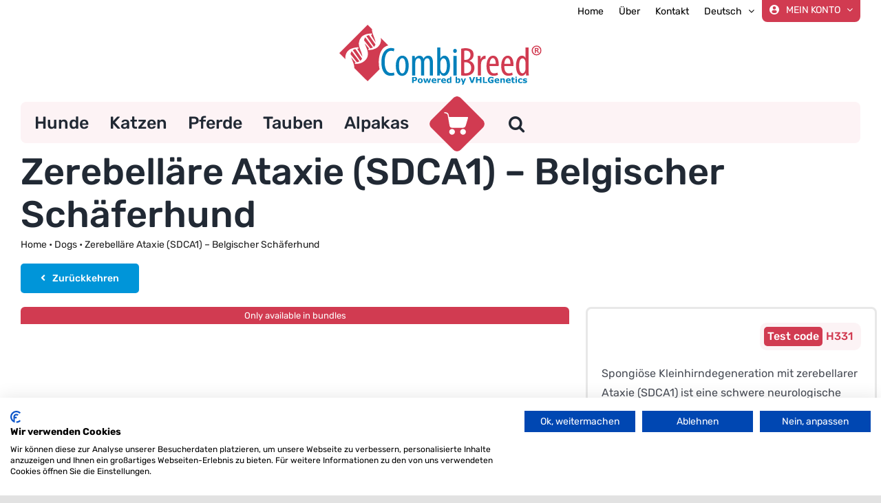

--- FILE ---
content_type: text/html; charset=utf-8
request_url: https://www.google.com/recaptcha/api2/anchor?ar=1&k=6LcAl_IpAAAAANzunq1X8qc8dg4ERFgeKCPAHb5F&co=aHR0cHM6Ly93d3cuY29tYmlicmVlZC5kZTo0NDM.&hl=en&v=TkacYOdEJbdB_JjX802TMer9&size=invisible&anchor-ms=20000&execute-ms=15000&cb=r89rv6k9qojs
body_size: 45303
content:
<!DOCTYPE HTML><html dir="ltr" lang="en"><head><meta http-equiv="Content-Type" content="text/html; charset=UTF-8">
<meta http-equiv="X-UA-Compatible" content="IE=edge">
<title>reCAPTCHA</title>
<style type="text/css">
/* cyrillic-ext */
@font-face {
  font-family: 'Roboto';
  font-style: normal;
  font-weight: 400;
  src: url(//fonts.gstatic.com/s/roboto/v18/KFOmCnqEu92Fr1Mu72xKKTU1Kvnz.woff2) format('woff2');
  unicode-range: U+0460-052F, U+1C80-1C8A, U+20B4, U+2DE0-2DFF, U+A640-A69F, U+FE2E-FE2F;
}
/* cyrillic */
@font-face {
  font-family: 'Roboto';
  font-style: normal;
  font-weight: 400;
  src: url(//fonts.gstatic.com/s/roboto/v18/KFOmCnqEu92Fr1Mu5mxKKTU1Kvnz.woff2) format('woff2');
  unicode-range: U+0301, U+0400-045F, U+0490-0491, U+04B0-04B1, U+2116;
}
/* greek-ext */
@font-face {
  font-family: 'Roboto';
  font-style: normal;
  font-weight: 400;
  src: url(//fonts.gstatic.com/s/roboto/v18/KFOmCnqEu92Fr1Mu7mxKKTU1Kvnz.woff2) format('woff2');
  unicode-range: U+1F00-1FFF;
}
/* greek */
@font-face {
  font-family: 'Roboto';
  font-style: normal;
  font-weight: 400;
  src: url(//fonts.gstatic.com/s/roboto/v18/KFOmCnqEu92Fr1Mu4WxKKTU1Kvnz.woff2) format('woff2');
  unicode-range: U+0370-0377, U+037A-037F, U+0384-038A, U+038C, U+038E-03A1, U+03A3-03FF;
}
/* vietnamese */
@font-face {
  font-family: 'Roboto';
  font-style: normal;
  font-weight: 400;
  src: url(//fonts.gstatic.com/s/roboto/v18/KFOmCnqEu92Fr1Mu7WxKKTU1Kvnz.woff2) format('woff2');
  unicode-range: U+0102-0103, U+0110-0111, U+0128-0129, U+0168-0169, U+01A0-01A1, U+01AF-01B0, U+0300-0301, U+0303-0304, U+0308-0309, U+0323, U+0329, U+1EA0-1EF9, U+20AB;
}
/* latin-ext */
@font-face {
  font-family: 'Roboto';
  font-style: normal;
  font-weight: 400;
  src: url(//fonts.gstatic.com/s/roboto/v18/KFOmCnqEu92Fr1Mu7GxKKTU1Kvnz.woff2) format('woff2');
  unicode-range: U+0100-02BA, U+02BD-02C5, U+02C7-02CC, U+02CE-02D7, U+02DD-02FF, U+0304, U+0308, U+0329, U+1D00-1DBF, U+1E00-1E9F, U+1EF2-1EFF, U+2020, U+20A0-20AB, U+20AD-20C0, U+2113, U+2C60-2C7F, U+A720-A7FF;
}
/* latin */
@font-face {
  font-family: 'Roboto';
  font-style: normal;
  font-weight: 400;
  src: url(//fonts.gstatic.com/s/roboto/v18/KFOmCnqEu92Fr1Mu4mxKKTU1Kg.woff2) format('woff2');
  unicode-range: U+0000-00FF, U+0131, U+0152-0153, U+02BB-02BC, U+02C6, U+02DA, U+02DC, U+0304, U+0308, U+0329, U+2000-206F, U+20AC, U+2122, U+2191, U+2193, U+2212, U+2215, U+FEFF, U+FFFD;
}
/* cyrillic-ext */
@font-face {
  font-family: 'Roboto';
  font-style: normal;
  font-weight: 500;
  src: url(//fonts.gstatic.com/s/roboto/v18/KFOlCnqEu92Fr1MmEU9fCRc4AMP6lbBP.woff2) format('woff2');
  unicode-range: U+0460-052F, U+1C80-1C8A, U+20B4, U+2DE0-2DFF, U+A640-A69F, U+FE2E-FE2F;
}
/* cyrillic */
@font-face {
  font-family: 'Roboto';
  font-style: normal;
  font-weight: 500;
  src: url(//fonts.gstatic.com/s/roboto/v18/KFOlCnqEu92Fr1MmEU9fABc4AMP6lbBP.woff2) format('woff2');
  unicode-range: U+0301, U+0400-045F, U+0490-0491, U+04B0-04B1, U+2116;
}
/* greek-ext */
@font-face {
  font-family: 'Roboto';
  font-style: normal;
  font-weight: 500;
  src: url(//fonts.gstatic.com/s/roboto/v18/KFOlCnqEu92Fr1MmEU9fCBc4AMP6lbBP.woff2) format('woff2');
  unicode-range: U+1F00-1FFF;
}
/* greek */
@font-face {
  font-family: 'Roboto';
  font-style: normal;
  font-weight: 500;
  src: url(//fonts.gstatic.com/s/roboto/v18/KFOlCnqEu92Fr1MmEU9fBxc4AMP6lbBP.woff2) format('woff2');
  unicode-range: U+0370-0377, U+037A-037F, U+0384-038A, U+038C, U+038E-03A1, U+03A3-03FF;
}
/* vietnamese */
@font-face {
  font-family: 'Roboto';
  font-style: normal;
  font-weight: 500;
  src: url(//fonts.gstatic.com/s/roboto/v18/KFOlCnqEu92Fr1MmEU9fCxc4AMP6lbBP.woff2) format('woff2');
  unicode-range: U+0102-0103, U+0110-0111, U+0128-0129, U+0168-0169, U+01A0-01A1, U+01AF-01B0, U+0300-0301, U+0303-0304, U+0308-0309, U+0323, U+0329, U+1EA0-1EF9, U+20AB;
}
/* latin-ext */
@font-face {
  font-family: 'Roboto';
  font-style: normal;
  font-weight: 500;
  src: url(//fonts.gstatic.com/s/roboto/v18/KFOlCnqEu92Fr1MmEU9fChc4AMP6lbBP.woff2) format('woff2');
  unicode-range: U+0100-02BA, U+02BD-02C5, U+02C7-02CC, U+02CE-02D7, U+02DD-02FF, U+0304, U+0308, U+0329, U+1D00-1DBF, U+1E00-1E9F, U+1EF2-1EFF, U+2020, U+20A0-20AB, U+20AD-20C0, U+2113, U+2C60-2C7F, U+A720-A7FF;
}
/* latin */
@font-face {
  font-family: 'Roboto';
  font-style: normal;
  font-weight: 500;
  src: url(//fonts.gstatic.com/s/roboto/v18/KFOlCnqEu92Fr1MmEU9fBBc4AMP6lQ.woff2) format('woff2');
  unicode-range: U+0000-00FF, U+0131, U+0152-0153, U+02BB-02BC, U+02C6, U+02DA, U+02DC, U+0304, U+0308, U+0329, U+2000-206F, U+20AC, U+2122, U+2191, U+2193, U+2212, U+2215, U+FEFF, U+FFFD;
}
/* cyrillic-ext */
@font-face {
  font-family: 'Roboto';
  font-style: normal;
  font-weight: 900;
  src: url(//fonts.gstatic.com/s/roboto/v18/KFOlCnqEu92Fr1MmYUtfCRc4AMP6lbBP.woff2) format('woff2');
  unicode-range: U+0460-052F, U+1C80-1C8A, U+20B4, U+2DE0-2DFF, U+A640-A69F, U+FE2E-FE2F;
}
/* cyrillic */
@font-face {
  font-family: 'Roboto';
  font-style: normal;
  font-weight: 900;
  src: url(//fonts.gstatic.com/s/roboto/v18/KFOlCnqEu92Fr1MmYUtfABc4AMP6lbBP.woff2) format('woff2');
  unicode-range: U+0301, U+0400-045F, U+0490-0491, U+04B0-04B1, U+2116;
}
/* greek-ext */
@font-face {
  font-family: 'Roboto';
  font-style: normal;
  font-weight: 900;
  src: url(//fonts.gstatic.com/s/roboto/v18/KFOlCnqEu92Fr1MmYUtfCBc4AMP6lbBP.woff2) format('woff2');
  unicode-range: U+1F00-1FFF;
}
/* greek */
@font-face {
  font-family: 'Roboto';
  font-style: normal;
  font-weight: 900;
  src: url(//fonts.gstatic.com/s/roboto/v18/KFOlCnqEu92Fr1MmYUtfBxc4AMP6lbBP.woff2) format('woff2');
  unicode-range: U+0370-0377, U+037A-037F, U+0384-038A, U+038C, U+038E-03A1, U+03A3-03FF;
}
/* vietnamese */
@font-face {
  font-family: 'Roboto';
  font-style: normal;
  font-weight: 900;
  src: url(//fonts.gstatic.com/s/roboto/v18/KFOlCnqEu92Fr1MmYUtfCxc4AMP6lbBP.woff2) format('woff2');
  unicode-range: U+0102-0103, U+0110-0111, U+0128-0129, U+0168-0169, U+01A0-01A1, U+01AF-01B0, U+0300-0301, U+0303-0304, U+0308-0309, U+0323, U+0329, U+1EA0-1EF9, U+20AB;
}
/* latin-ext */
@font-face {
  font-family: 'Roboto';
  font-style: normal;
  font-weight: 900;
  src: url(//fonts.gstatic.com/s/roboto/v18/KFOlCnqEu92Fr1MmYUtfChc4AMP6lbBP.woff2) format('woff2');
  unicode-range: U+0100-02BA, U+02BD-02C5, U+02C7-02CC, U+02CE-02D7, U+02DD-02FF, U+0304, U+0308, U+0329, U+1D00-1DBF, U+1E00-1E9F, U+1EF2-1EFF, U+2020, U+20A0-20AB, U+20AD-20C0, U+2113, U+2C60-2C7F, U+A720-A7FF;
}
/* latin */
@font-face {
  font-family: 'Roboto';
  font-style: normal;
  font-weight: 900;
  src: url(//fonts.gstatic.com/s/roboto/v18/KFOlCnqEu92Fr1MmYUtfBBc4AMP6lQ.woff2) format('woff2');
  unicode-range: U+0000-00FF, U+0131, U+0152-0153, U+02BB-02BC, U+02C6, U+02DA, U+02DC, U+0304, U+0308, U+0329, U+2000-206F, U+20AC, U+2122, U+2191, U+2193, U+2212, U+2215, U+FEFF, U+FFFD;
}

</style>
<link rel="stylesheet" type="text/css" href="https://www.gstatic.com/recaptcha/releases/TkacYOdEJbdB_JjX802TMer9/styles__ltr.css">
<script nonce="CVcKxkH_i0aAD5hOv3FDUw" type="text/javascript">window['__recaptcha_api'] = 'https://www.google.com/recaptcha/api2/';</script>
<script type="text/javascript" src="https://www.gstatic.com/recaptcha/releases/TkacYOdEJbdB_JjX802TMer9/recaptcha__en.js" nonce="CVcKxkH_i0aAD5hOv3FDUw">
      
    </script></head>
<body><div id="rc-anchor-alert" class="rc-anchor-alert"></div>
<input type="hidden" id="recaptcha-token" value="[base64]">
<script type="text/javascript" nonce="CVcKxkH_i0aAD5hOv3FDUw">
      recaptcha.anchor.Main.init("[\x22ainput\x22,[\x22bgdata\x22,\x22\x22,\[base64]/[base64]/[base64]/[base64]/[base64]/[base64]/[base64]/[base64]/[base64]/[base64]/[base64]/[base64]/[base64]/[base64]/[base64]\\u003d\\u003d\x22,\[base64]\x22,\x22ScKfEsOSw7ckDcKSdcOFwrNVw6InciRYclcoesKkwpPDmwnCu2IwK1/Dp8KPwrfDiMOzwr7DpsKmMS0Ww7UhCcOnCFnDj8KVw4FSw43CtMONEMOBwqrCgGYRwpzCk8Oxw6ltNgxlwrXDm8KidyRJXGTDrMO2wo7DgzVFLcK/wo/DjcO4wrjCo8KELwjDjGbDrsOTH8Oiw7hsSks6YSHDn1pxworDlWpwScOXwozCicOpQDsRwpIcwp/[base64]/[base64]/[base64]/CrsOjw7llw4FSdcKDP8OMK8KgwrFOT8Oww6Jow5HDuH9NAhVqEcOvw79ULsOadQI8O20fTMKhZ8OtwrESw7YmwpNbSsOGKMKANMOWS0/CmQdZw4ZMw6/CrMKedD5XeMKqwr4oJWDDuG7Cqh7DpSBOIBTCrCkCf8KiJ8KOU0vClsKbwo/CgknDjMO8w6RqUSRPwpFHw4TCv2Jzw7LDhFYARSTDosKOLCRIw6Fhwqc2w7rCkRJzwpPDgMK5KzYbAwBkw5EcwpnDhyQtR8OMeD4nw4DCrcOWU8O2OmHCi8OlBsKMwpfDkcKcSRh2Q3grw7DCoBU+wqTCj8OZwo/CscOoMRrDi31WVFgKw47DhcKdbx9WwpLCmsKMckgTesKhMhhcw6Y5wrVWKcOyw5ZbwojCuiDCtsO4H8OpUX0QC38bT8Oxwq8dasOdwpQpwr0OVWMbwpPDkF9Cw4XDixjDlsKQMcKswrNMOsK9MsO/[base64]/[base64]/w4TCnsKPSF/[base64]/CrTodw57Ch8KOw7dtw49Rw4ZPO8Kiwpdlw6jDrE3Dm14XXAczwpbClsKlQMOWYcOJVMOww4HCtX7CgizChMOtVnEVeH/[base64]/DnA5Mw5XDssKDworDozJ9w5gQTMOOGcOIw5HCncK1UsKnSsOqwp7Dq8K7d8OZLsOWI8OOwrjCiMORw6UmwpHDpQsiw79+wpIxw4gOwqDDiDfDtD/DgcKXwrLCmkxIwozDqsKmZmYlwrDCpGLCpwHCgEfDmEwTw5Auw6law4AVL3lNRGclEMOoH8KFwrcSw6jChWlFIhUgw7XCtMOTcMO3SEkYwojCosKYw5HDusObwp8Mw4jCiMOwO8KQwr3Cs8OuRCQIw6fDk0DCtj7CrU/CnA/CniTCn1QjcmQWwqxqwpjCq24+wrzCu8OYwr3Dt8K+wpccwqw4NMK9woVHD1l1wqdFNMO0wqFtw5QYW18Gw5NZQgvCvsK6MihPwrvDiCzDucKawrbCgsK0wpbDq8KQBsKLdcKWwq4pBkNAIA7CusK7bcKIYcKHL8KSwrHDoF7CqgTDi0x6QVBuPMKFWG/[base64]/CuTXDqVTCksKJRMKNwqFUVMKVw7Q4b8OCK8OPYR3DjMOIBSHDnHLDicKlHiPCtg03wq0MwrrDmcOiFS/[base64]/Dg3l+DMKmF8OvwrvCp30FMw3DvsOmMh7DhWMCI8OawpbDp8KwfBLDu1nCmcO/[base64]/DkcK3w7NVOsKxOMK+wqVHw68gVcOfwolnwoItAg/CizkdwrpuVDvCm0xYNgDCsyDCn1VVwpAEw5bCgkBMXsO8WcK+ATnCu8OpwrPDnml/wo7DsMOTAsOoM8K2eFk3wpbDucKmOcOnw6g6wq8+wr7DtCbCvWskJnVvTsOmw5MYKsOPw5zCucKZw7UUeitVwp/DtwDCgsKoHXNcK3XCoQzDtQgKW3JTwqDDimMBJ8KuTcKwPivCsMOTw6jDkj/DncOsN2LDlcKPwohiw5cwbyRSUhnDn8O7CcO/[base64]/CuhXCgizCoTZJwohcw5VDwpXDkAM5wqfCgnVLw5DDnhrCkmzDgBrDpcK/w6c1w6fDt8KSFQrCkGvDkQYZOlzDo8O3wprClcOSNMKBw78WwpjDpwJ0w6/CsmkAP8Kuw5vDm8KXXsK9w4EVwp7DisK8QMKbwpnDuhLCuMORMV18ICNIw6jCnTXCjMKIwr5Ww5/[base64]/ClGwBWgoEcRd/D2oSw47CgDoUK8Kgw7MvwqnDiDlic8O/[base64]/w5l5PWpoUUnDg8O/w5DChsKgw4BXcw5/wrjCnDvCuhzDrcObwq4bBcO1BS9Wwp5YFMKXw5srOsOZwo44wq/DvQ/Cr8KcT8KBc8KBJsORWsKneMOswpEjHw3CkEnDoB4VwrlqwogcJGwmGMOaFMKSHMOCcsK/W8OMw7XDhWHCvsKgwqgLDMOnLMKOw4QjMcKMdcO3wqjDsTgXwphCfjjDmcKsVMO8T8OTw7V+wqLCssOnZUVIecKZcMOgcMK/[base64]/NGtlwqrDj8OLwqTCgkbDmSgeEcOHeg8DwprDkAdjw7PDq0PCnVd0w43CtT0eXCHDgU4xwqjDmWXClMO4wqsiUMK3wp1HK3jDvDzDvlpgLcKww7BuXcO1IzMWMzZZDRHDk0FFPMKoPsO3wrItN2cMwqgdwoLCo0p/CcORd8KxVizDiw0WeMKbw7fCvsOmKMOFw5siw4XDhyFJCxFwSMOPC1zCu8O9w4cLJsOdwr4zDWEmw5/DvsOxw7zDv8KbCMO1w7Eyd8Kowp7DgFLCi8KBEsKSw65pw7rDhSguMivCl8OfS05pA8KTJxFwQzLDji/[base64]/w64Yc8Ouw4UpZzXDtMKDN8KGwoUjwpgBw7nCq8KbdQt2c0HCklpBwpvDogMDw67DqsOQU8K4ExvDtMO0X1/DsjQ2VGrDs8Kww7sfZ8O/woU4w69Pwol3w47DgcKyYcOIwp9aw6Y2bsKwOcKew4bDkMKtKEIQw4/[base64]/Dh8KJRMK+HMKuQQRONj9CDSnCqMKawrbCvhTDgcKFwoFBYcK/[base64]/CrFTDpwvDgRIFfQjDqMOgwowPKsK7w5x4bsOWWMOTwrAcEXbDngzDjWrDoV/DuMOCLiLDmhUPw7HDmDTCp8KKXXFZw57CmcOkw6c8w7R2E29QfAFpD8KRw6Nlw5YXw7DDtXFrw7Vbw5RmwoUIwpLCi8KjUcKfGnQaWMKowplxBsOow6XDhcKswodHDMOiw6RuInIFS8OuRmzChMKVwrRLw7RUwoHDo8OEJsKuUV/Co8OJwqklEsOAVDwfNsKcXTUiF2VgXsKRRkLCviPDmgFtMgPCtHQPw69/wqQrwonCk8OvwqXDvMKXfMKmbVzCrk7CrzgmFMOBccKTajMow4DDjgB5f8Kaw7d3wpI5w5Jzw7QPwqTDjMKabsOyY8OsRDESwoRrwpoEw6rDlikuEUPCqX1JFBFHw51rbTYuw5Mjch/DlMOeGwQDSkcgw7LDhj4TY8KFw7Yuwp7DrcORFAlxw6zCiBxqw4MUM3jCu0pkGsOBw7ZZwr7DrMKSVcOlChLDp2xlwrjCkcKeKXUEw4HCrHg0wpfCoXLDpMONwpgtdsOSwpB8Y8OEFDvDlQVQwqNGw4UvwozCvWnDt8K/JAjDjg7CnF3DgDXCoFNDwo07WV7CrlrCvXIpAsKOw4/DlMKdCw/DhmRhwr7DtcOjwqsYEXnDt8OuasKGP8OxwqVmQxjCu8KiNhXCusKrAHdKQsOsw5PCtS3CjsKrw73Cuj3CgjQ+w5nDksKqS8OHw6TCuMO+wqrCs3/[base64]/DvAoFwoxOw4/DnsK0w6fClh5kw5fDucOpCMK0w57CjcO5w4ABTDoTA8OKTMO7IygNwog9LMOEwq/DvT8aAVLCkcKrw7NwMMKhIXjCtMKPAWZnwrNvw7bDlUvCjXRqIzzCssKKDMKswqAAbSp+KgEgRMKlw6dbGsO6MsKEZi9Kw63DjcObwqYfREnCnwjDpcKFCiBjbsKXFxHCkXTDrm9ccmIVw7zDscO6wpHCu0vCp8OJwrY3C8KHw4/CrEPCssKtZ8Krw4E4IMOAwoLDm2/CoD/CscKywq/CsQTDrMKwS8K4w6rChzMTIcKpwpVNR8OufQ1BbcKww5wAwpxDwr3Dm2Imwq7DnHBlTHg/ccKeAC5BEVTDu0cIURZhFycJRg3DlC/CtSHCgj7CuMKUMxbDlAHDsHJnw6HDmAIqwrs0w53DnFnDoVMhdl7CpXIswrDDg0LDmcOjc0bDgUVawqx4LxrClsKowqoOw6jDphJzDDstw5oRf8O8QmTCksOkwqEHdsOER8Kiw40cw6lPwqdMwrXCtsOHbWTCvDzCt8K9UsK2wrlMw67DicO/wqjDhTbChwHDpj0RasK3wrBiw500wpJSI8ObBsOnw4zDqsOxQEzCpGHDssK6w7nCgmnDssKfwopFw7ZHwqEwwpRXcMOfQlrDkcOYTXR9GcKTw5NeQX0ww4ouwrHDnHBDb8OwwowOw7FJHcOHcMKywpXDg8KaZiXCuT/Ch2/[base64]/[base64]/DtkM/[base64]/CrcObXVkuw6XDjFrDmUXDoVMmwpMpwqIHw7dpwpTClwTCoAvDogxTw5Vgw6YGw63Dk8KWwrLCs8KlGBPDgcOrXnIrw7BTwpZJwqd6w44nH11aw4XDjMOgw6/CvcKYwoZ/Wltww4p/flLCmMOWwpHCrsKewowdw4saLwdPBAd5YmR7w6tiwrLCq8KzwqbCp1XDlMKXw4TDl347wo1vw4hzw4rDsyTDgcKvw53CtMOuw4TClQE6UcKOTsKdw5N9ZsK9w7/[base64]/ZcO/[base64]/Djz/Cqh3Cv8KEM8OKw7cbwo/DnG7DkcKlwptfwqTDjMO2Jl9mD8ONMcKvwpNcwo9Mw4MCExbDhjHDmsKRRSTCisKje20YwqZ2dMKTw792w61JdEQ6w63DtTTDmxbDk8OaOMOfL2vDlms/Q8K+wrnCi8OlwpbCsGhuPADCumbCtMOfwozDlyXCnRXCtsKufijDlkDDm3PDlx7Dqh3DucOdwoNFcMO7Qy7CtnFBXx/CjcKjw6c8wpoVcMO4wqNwwrPCvcO6w7Bywr3DrMK/wrPClHrDhUgJw7/DknDCgAUAE2pycGsgwohiQ8OJwrVcw4pSwrPDliPDkndMIilrw5HCkcOmEAQhwqbCocKjw5/DucODLi/DscK/Q1HCvBbDl0PDksOCw4jCvmlawoklXj0KG8K/C3bDiHwMX3HChsKwwq3DisO4XyTDlMOhw6YAC8K8w7LDkMOKw6fCicK3VMOawrlbw7Y1wpXChcKvwqLDhMK9wrXDm8Kgw4jChmJwVkHCl8KNHsOwPUlEw5FPwrPChsOKw7bCkmzDgcKtw5zDtFh/O1AnEH7ChxbDjsO0w4tPwoo/KcOOwpDCmcOUwpgSw7NOwp0CwrRFw79WA8OuLsKdIcOoCcKSw7U9N8OIcMOPw7jCk3bCocONSVrDtMOow5VJwoZ9U2tMSw/DqE1LwqXChcO1Z1ENwqHChAvDngYdfsKtcFx/PWRDLcOxQRR9OsKLPcO+Y0LDgsOKbnHDj8OswpJ4U3DCkMKtwp7DpEnDkUPDtChQw6XCqcK5LcOHX8KUREHDpsO/UcONwoXCsh7CvAlowpfCnMK0w6XCtEPDhg3DmMOxGcK2X0lKHcKPw4/Dg8Kww4Eyw5rDg8O2YMObw55+wpkEU33Di8Knw7xiViNBwrdwEUnCng7CpSvCmjoQw5gUU8Kzwo3DghFEwoszLzrDjQTCnsKHPwthw5YhYcKDwrocccKxw48QGXzDu2TCuxhhwpnDhcK/wq0Mw6VxbS/[base64]/wrjDvsOAw41MdcO6KMKcwo0wwqsWTRHCicK2w73CucK0SBANwq4Ow4XCvcK0McK/f8OJTMKYJsKvByU9woEWc0AVMAbCvBtzw7/DqQdvw7xeGQIpScOMNcOXwqUVMcOvKDEswp0TQ8OTw7UTMcOjw6xfw6IFWxDCrcOdwqFIOcKRwqloHMOoGDDClWTDuWbDniDCkQ3CkiR+acO6c8O/[base64]/CpVsybMKZVsKYYMOJd8KHDW3CuRUPF2s1P0jDnBccwqLDgMOxTcKVw58iXcKXA8KJDcKxUHc8TT8cMTPDiiEWwq5pwrjDm30oLMKmw5/[base64]/CvsKzwqLCimPCuCZCwo9Lw5low5HCk3/[base64]/CosOrGMOFNcKDwotqMsOqwpg9wrDDscKzSkVEc8O4dMOhw5XDpVZhw508wrTCrF/CnFBsdsOzw4M7wo0CDlrCvsOKU0LDnFgKf8KeClTCuUzDqkLChC5cMsOYdsOxw7TDoMKJw5jDoMKtXcKkw6HCikvDtGfDk3YhwrN+w6hNwod3L8KgwpHDk8OTI8K7wr3DgAzDrsKmbMOnw5TCo8O/w7TCnMKZwqB6wpYxw5NTXS/[base64]/HBgHw7rDskVrGsKow7UQHcKxWkTDojrCqzfCgXweI23DqsOOwpERDsOwSG3CuMK8Qi5Ywr7CpMObwqnCnXDCmG90w6Z1c8KhMsKRVhMqw5zCqynDh8KGMGbDpjBUwqfCuMO9wpVXC8K/[base64]/ClcOfwq3DtkDDjcKcwo5tBjrDhhBkwoxQO8Kmw64HwrU4MGDDuMOHLsKtwqRrQRYCw4XClsOBRizCmMOXwqLDs17DmsOnH1UHwqJowp0db8KUwq9aUVnCrzNWw4wrdsORenLCjB3CqwbCgUMZI8KxMcKUSMOqOMORUsOew44VJHVtGC/CpMOtOC/Dv8Kdw5/DuDjCq8Ofw4t0bgLDqkrCm19lwrw4dsKgTcOpwqJ0aREXcsOAwpFGDsKIcjXDoS/[base64]/DhMK0XMKKHmI3QhbCmcKKEwfCvHcJwrTDs3hEwo1qPHB5AyNKwrbCjMKyDTMgwq/DkXVuw4Ahwr3Dk8OGUQ/CjMK4wrPDkTPDmz1rw6HCqsKxMsKFwonCo8Ocw7pMwrxzdMOcJcKQYMOuw5rCkcOww6fDg2PCjQjDnsONV8KSw7bCoMKlUMOCwqx4cDjCnUjDnE1Pw6rCsxlPw4nDrMOnIsKPf8O3BXrDlnbCuMK+H8O7w55hworCssKUworDoyg2H8KREV/CjyrCoXXCrFHDjnQPwqgbAcKTw5LDnMKBwqNuSEjCpU9kFEHCj8OCI8KSXhtew4wWf8Ohc8KJwr7Cl8OzLiPDs8KkwpXDm3B5wqPCg8OLFMOldsOmQxvDtcOFN8O4TAsCwrstwrTClsO9csOrEMO4wqvCpw3ChFcLw5jDnULDtSE7wpfCpw8VwqJ1Wn8/w7cGw6l5PkTDlznCu8KgwqjClHzCqcOgF8OoBwhFCsKIe8Oww6nDrkTCqcO5FMKKNRbCs8K6wrvDrsKbED3CscO8PMKxwq5bwrTDlcO+wpXDpcOoEy3CjnfCgsKvw741wonCs8KXEhknLG1qwpnCo3BACWrCqHpnwpnDicKTw7cFJcO/w4QcwrZHwpQVZRfClsKkwpJPKsKpw5JoH8KXwrwlw4nCqDI9ZsKcwo3CtsKOw7xIwrDCvBDDvnwoMTwBRGPDoMKtw6JpfGVEw5HDkMOAwrHCkD7CpMKhVmk3w6vDhX0hCcKRwrHDkMOtTsOSF8OrwofDv3d/[base64]/DpGnCiMKaA3PCsFc8A8K9w7Arw6/Cm2vDjMOsNFLDoVzDu8OcfMOsHMKvw53ClB4Cw648wo8yI8KGwrFfwpLDkWXCm8K1PErCnAYya8OyHHnDjiQ9A09lZcKswq/CjMOMw7FbInvCssKoSz9ow5U8TUHChVbCpsKTXMKRR8OuEsKsw7LDiBLDkXXDosKsw493wotxZcKgwrfCjRrDg0/CpA/DpFfDghzCnlvDkjguXULCvSccczVdLsKcQB7Ds8OswpPCvsK0wp9Mw6YSw7HDiE7CmUBEasKLGB48a1/[base64]/[base64]/bzlBJcKAccOaDcKpecKIWz4Ew6UWwpvCqMOYBsK8U8OhwqVoJsOYwoMDw43CucOEwp5wwrogwo7DmEY0HDPClMOkJsKww6bCo8K3CcKQQMOnF1bDscKVw73CoBdawr7CtMK1NcOOwoooQsOIwozCsgRcYFlXw7JgRmTCgghpw5bCgMO/wpYBwoDCi8OFwovCq8K0KkLCsnrCsCHDj8O+w7RuaMOBRsKEwqdhYT/[base64]/CnMOWPlQAZQtgCMKcwo5Qw6hQwoXDvcOVw5rCslB2w5JJwrnDisOKwpfCv8KfIhswwogPJSM+wqrCqSVUwoRawq/DnMKpwphnDnAqSsK4w7c/wrY4Uz97JsOCw5Y5UkoiTwjChkrDox8Gw7bCpkDDucOJCV5tbsKawoPDmHHCuwZ5LB7DssKxwps0wrkJIMKGw5DCi8Klw7fDjcKcw63CnsKjOsOZwqTCmjnDvsK0wrwUdsKVJEpXwo/[base64]/DcKTbsOScEImHHzDikwcMGXCvCA8w5RvwpHCt8OYQsOfwrnCtcO3wrrCvEBwDcK0aG3CrhwTw5nCnMK0XlcAIsKlwrA8w7MsLXLDi8K3acO+a2bCqx/[base64]/[base64]/w6Ucw4jCn8ONw5nDmsOIw51xUHJIM8KrJ1wQw4DCnsOvJcOxecOLAsKIwrDCvQAHC8OYX8OOw7ROw7TDlR/[base64]/VEbCqMOjVzLCriDDj0LDlgfDmWxKdMKTfCRLw6PDvMKuw41AwrxSF8OPbxjDkRvCucKyw55sQ2XDssOOw6w+d8O9wrDDqMK+McOMwoXCmRNtwpTDiWJYE8OtwpnCtcO/E8KzKsO9w6YAR8KDw74ZUsO+wqLDlxHCmMKdJ3bCpcKyQsOQbcOew7bDnsO5YmbDh8OdwprCo8O+TcOhwqDDncOnwopEwrQDUCYew5gbUXEhASrDiHfDqsOOMcKlI8OGw6UdIsONNMOLwpk4wqPCocOlw6/DpxPCtMO/RsO3P2xua0LDpMOgJMKXw7rDucKjw5VvwqvDh00fGkLDhjAUbQcsNA9Cw7YbScKmwpx0P1/CvTXDqsKewoh1w6MxGsKNbRLDqwEmLcKAdk0Fw4/CrcO+QcKsdUMEw51SAFzCs8OtR1/DqTxjw6/CrsKnw4Z5w5vDqMK1Q8OxZHXDj1DCv8OQw57CsmIcwqLDlsOiwrDDlzwmw7MJw7I7WsOjN8KAwpXDlWVpw7Q9wrvDhSkswqDDscKAWgjDg8O5JMOdKx0PPX/[base64]/[base64]/wp5QfcKfwpVMDsKgfTTCl3tkwqglw6vDnjx3wpkOeMOGVU7DpgjCsEBTJlYPw6NUwpzCm2EmwoZnw7lHcxPChsOqWMOlwpfCmG08RQQxCELDnsKNw6/[base64]/Dm8KOwox7w6/CozUPwpTCsUzCtMKEw5MLw6Uge8OIGDFCwpbDnQ/CgirDtXnDkXbCvMKfAnJ0wokOw67CqRrCnsO2w7oAwrhuIcKlwr3DvMKAwrXCjz4kwonDhMObEAw1wpvCsmJ4dUs1w7bCr1AbPEPCuwbDgUDCrcOsw7jDi0TDo1fCjMKeKUdow6bDo8KNwo3CgcOhAsKww7cUZgzDsQQewr/Dh0AoSsKxTcOhcQbCp8ORKsO/FsKjwqxHwpLCkXTCrsKRfcKteMO/wr4gc8Otw4Rjw4XDmsOYVzA+KsO4wopQVsKdK0fCo8ORw6tVe8Oiw5nCmy/CqB8fwo0rwq5bL8KIacOWJSDDs2VIS8KPwobDl8OCw43DvcKPw5jDmDDCv2fCgcKjw6/Cn8Kcw4HCkCjDhMKQMMKBal/CicO0wq/DksO2w7HChMKFwqwIccKhwpp5VwMNwqoywpEyC8K+w5bCqUDDisKiw6XCkcOXS0xIwo5CwqDCs8KqwroKF8K+OEXDrsO4wp/CpcOBwo3CkRPDti7CgcO0w7DDgcOewoMhwotOOcOfwoE/[base64]/[base64]/wrrDrDE7SQYBwpfDkcKlw5DDu8OJw53CvcKBYCB8w5XDpHzCkcOOwrQ3eGPCrcOREAZlwrPDusKPw4c+w6TCsREpwpcuw7huTVXDulsJwqnDncKsEMK8w5EfCg1mYQDDi8KfTWTDs8OhQ2VZwoPDsGViw5bCmcOAW8OewoLCssOWWDoYJMOXw6E+R8OPNWo/aMKfw6DCr8Kdw7rCnsKpMsKEw4UFJMKjwrfCtg3DrcOeSnbDnBw9w7VhwrHCkMK9wr08aTrDqsOVKgtpMFJgwpnCgG9Tw57DqcKlBcOFM1x0w5Q+M8Kxw7TDkMOGwoHCuMKjZ2N4Cg4fJWU2wpfDsUh0cMONwrwEwod4CcKKHcK/[base64]/wqIsT31aw7vDvsKkwoFTSWfDkMKRwrHCgHkXw5DDl8O4WwnDv8KEEhLCkcKKMnzCuQotw6PCkXnDnE1wwrxHSMKmdnMmwrfDnMKXw7fDtsKSw6PDoUtkCsKow4rCnMKMLFNaw5zDp2BLwpjDn0FJw7/DssO7D37DoVHCjcKLA0Bqw67CmcObw7gxwrnCvMOPw7RWwqnDjcKCCXQEaRoOdcK8w5fDojgpw7ILQFzDlsOid8KiH8O5WVhuwpLDlwF0w7bCiRXDj8Oow7U7TMOGwqV1R8OocMKbw50Nwp3DrsKHeUrCgMOFw4jCj8KBw6jCvsKHVC4bw71/DETDrMK6wpvCvcOxwozCosObwpLClwPDiEQaw63DocO/FjVaLyDDoRoswoHCtMKjw5jDvC7ChcOow5VFw7TDlcKmw5J3UMO8wqrCnSfDuBLDgHBqUDXDtGYXdXUtwrthLsOeHjgvRifDrsOaw6lpw610w7zDgzjClX/[base64]/[base64]/LWjDscO9woDDoMKIZyDDsBtmwodKPcOmwpvDjiNZw48iXsKmU38+XlVFwpHDgEYlUMO6TsKHe14YAzlTb8O8wrPCp8KzecOVPxZsXE/DuSQHUR7CrcKewpbCoEbDuGTDt8OUwrjCowvDhQXCgsOoG8KyDsKtwojCssOBNMKgeMO4w7nCkCjCnW3CmEIqw6TCvcOxIyRLwqzDkjBgw6QfwrBWwo9KI0krwrcAw4tIQwRFZGrDu2vDnsKRSzhtwpUGQw/Ct3c4RcKuGsOow7XDuSPCv8K3wrXCsMO9esOWeTrCnTJEw73DnlbDncOxw6kswqHCosKVLR/DqDwOwqnDqwhqUADDqMOowqkDw4XDvhIYf8KBw7huw6jDpsKyw47CqGZMw47DsMKlw7lqw6dsHsOIw6HCsMKSMsOIJMK5wqHCusKzw6xZw5TCi8KAw5BucMKPZsO7CcOqw7rCmB7CrsOQNzvDpFHCrFkswqbCkMOuL8O/woUbwqwlO348woEGF8K+w7UXf0cRwoQiwpvDqUjDlcK7SH0Qw7vCkSt1GcOtw7zDr8OkwqHDp2bDqsKSHzBnwq7CjjNbZMOEwqJqwozCvcOuw4FZw4grwrfCtVdQVg/[base64]/CgnjCskQLTMKObCoqN3kiZcK/[base64]/[base64]/CsWgdwp7CgcK7woJ7woxiKGbDjsKawq0iHlcBccK+w6rDkcKBI8ONQsKzwp0nMcORw5fCq8OxJzJMw6XCjQtcdUNew6bCgMOLE8O1aCfClxFEwopNNG/DvMO+wpVnfyRlJMOWwpY1WsKXLcKiwodVwodDOifDnU1mwqHCu8KvKmAkw4s2wo0yDsKRw67CmlHDq8OAZcKgwqbCrAZoABfDicOkwp7Dv3LDiUMmw5ZXFTPCg8ONwrJiXMOuAMKSLH1Tw6zDtlQdw6J1YFXDq8ODDEZVwrdvw6rCksO1w68/wpXCgsOFbMKiw6oETTp3Gxl4asOAF8Kww5kGwpkvwqprOcO/PzB8VRMgw7fDjG7DmsKxACAWdFhIw63CilAcf2plcWrDi33DlQhzYAQKw7fCmA7CuAxKJnsse3YUNsKLwo0/LgXCn8KEwo8Xw50tWsKfWsKdUDQQG8OHwqZZwrVyw6HCosO1asOSEHDDu8OHLsO7wpHCpyFvw7TDmmDCgDnCksOAw7zDhcOmwqE/wrIYUVIGwo44YTRnwqDDjsO5EcKRw4nCncOAw5kUFMKzEip0w7IqPsOdwqFjw5BcWMOnw41xw6RawrfCscOZWF7DuhfDhsKJw5LCti5DDMKNwqzDgnM2S2/DmUZOw4seNcKsw4UIVjzDs8O/[base64]/DscK3wobCtUbCgcOywqvDpMOew7wNVRHCqnTDlR8HF1vDm2AjwpcSwpfChlTCu2/Cn8KXw5PChAwkw4nCv8KdwrMdX8O1wq9sM1HDuGMwQcOXw5pQw6TCosOXwo/DiMOPdxHDq8K8wqHCqDrCosKPPsKew5rCtsKwwpPDrTpAPcKyQHZ2w7x8wqNqwpEQw44dw67DoH9TLsOwwrBaw6BwEzQ1w4DDrjjDs8KBwpfCpybDhMOzw77DusOFYWtRFmZPdmlFLMOxw7/DscKfw5RSFXQOPcKOwrgoSHHDvVtqWV/DnAkOK0oAwrHDpMKKIQpuw6RGw7tlwqTDugDDssOFO3vDg8OOw5oxwokXwpE8w6HCtC4YJ8KlS8KrwpV8w6kCK8OadyoGP1HClSnCrsOwwpTDp3FxworCrmHDv8OeFQ/Cp8O7NsO1w70SAG3Ci1MjZkPDk8KjfsOrwqsHwop+BnRjworCpsOAD8KHwo4Hwq7CrsOqCcOQDCMxw7A9b8KIwqjCqhDCs8K9QsOGS3LDpnl1IsKUwp0Aw6TDmsOFL3dRK39Dwp92wq0MAsKzw48/wq7Di1oFwqbCkE5GwozCgQF5QsOtw6LDjMKyw67DvWR9IlPDg8OsQShbXsKCOmDCt0XCu8KmXn7CrwgxJ1/[base64]/DglBzwoDCuh3CtGfCusOeX8O0ScKXwoJvSxrDq8KXdm7DusOWwrLDkjDDkwIzwpTCsTorwqHDrAfDt8Olw41cwonCkcOfw5B0woIOwqILw7o2LcK8BMOzEnTDksKhHkkXVcKDw4oBw63Dl1XCtx94wr/CgMO3wqdUNcKnM33DoMOzMcO+diDCtkPDhcK3STxPKiLCm8O3R0zCgMO0wqrDnF3CmyvDtsKRwpg1MXsiUsOcbXgEw4Mqw55pTsKOw50dVnXDgcOkwozDrsK+fMKGwqUUXE/CvH/CksO/aMO+w7vCgMO9wpvCm8OIwo3CnVQ0wppTcEzCiTt3I1/[base64]/CoXPDjx/[base64]/Du8KGU0vDiQwowpbCg8OYwpnCj8KFHhVJwoVEwprDsCk/[base64]/D8KaDhEALirCl8K+w4pKwp3DoGjChwXCkyvDuT94wozDq8KtwqkvIcOuw4HCtsKaw6kCVsKxwo7CusKhT8ONfMOew7xfESpGworDqXvDmsO1bcKBw4AVwqp0H8OnU8Oxwqk4w5shdA/Cojcrw5DCjCMPw6BXZxfDmMKYw5/CqwDCmDJ6PcOFFw7DucOlwpfCvsKlwqHDsBlDJcKewr10aQPCscOewp4MDxUJw6TCsMKZUMOnwp9eYCDCsMOhwqw/[base64]/DmsOrw4lrZH/Dui7DkMOCQ0nDkD9yAMKlBGbDp8OwS8OaE8OfwrFGIsO/w5rDu8OIwrXDinVycS3CsgNMw6B8w7oiTsKmwp3ClMKow6Ydw43ChScfw67Dh8K6w7DDnjQRwpZ9w4dKPcKLwpnCpDzCp0TChsOnfcKVw5nDsMKtVMKiwqbCp8O4w4I6w7NICUTDrcOcTQR8wpDDjMOBwqnCtcK9wo8Nwq/Dh8OAwootw6fDssOBwpjCuMOxXhsGbwXDhMK7O8KwYTHDjis2MUXChz5ww5HCnA/Cl8OSwoAEw7sQYF04X8Ohw7pyMlNqw7fCvRJ4wo3DsMKML2Z1wo4bwo7DiMOeAMK/w47Ci3taw57DvMOcVkDDlsK2w63CiQkBIXNrw55oLcKJVS/CmCnDr8KgJsKXAsOiwoTDkA/[base64]\\u003d\\u003d\x22],null,[\x22conf\x22,null,\x226LcAl_IpAAAAANzunq1X8qc8dg4ERFgeKCPAHb5F\x22,0,null,null,null,1,[21,125,63,73,95,87,41,43,42,83,102,105,109,121],[7668936,387],0,null,null,null,null,0,null,0,null,700,1,null,0,\[base64]/tzcYADoGZWF6dTZkEg4Iiv2INxgAOgVNZklJNBoZCAMSFR0U8JfjNw7/vqUGGcSdCRmc4owCGQ\\u003d\\u003d\x22,0,1,null,null,1,null,0,0],\x22https://www.combibreed.de:443\x22,null,[3,1,1],null,null,null,1,3600,[\x22https://www.google.com/intl/en/policies/privacy/\x22,\x22https://www.google.com/intl/en/policies/terms/\x22],\x228beJnx0IObppaEsGaCmtZRz1NaknNra/TiLEAluDdLE\\u003d\x22,1,0,null,1,1764879476182,0,0,[201,98,35],null,[173],\x22RC-4ki-JexsuE51bA\x22,null,null,null,null,null,\x220dAFcWeA6DmksRZ5w3ewBeEDxZJSMyBCdabrQDhDdIE22p6JWUKlS2o5L_g-3hJhOJvsUj2x2uEBfjWkn4QWESlMKJoPzEmTWLPw\x22,1764962276188]");
    </script></body></html>

--- FILE ---
content_type: text/css; charset=UTF-8
request_url: https://www.combibreed.de/wp-content/plugins/wordpress-country-selector/public/css/wordpress-country-selector-public.css?ver=1.6.9
body_size: 2937
content:
/**
 * Country Selector Modal 
 */
a.disabled {
    pointer-events: none;
    opacity: 0.6;
}

.modal-open .country_selector_modal{
  overflow: hidden;
}
.country_selector_modal {
  position: fixed;
  top: 40px;
  right: 0;
  bottom: 0;
  left: 0;
  z-index: 1050;
  display: none;
  overflow: hidden;
  -webkit-overflow-scrolling: touch;
  outline: 0;
}

.modal-open .country_selector_modal {
  overflow-x: hidden;
  overflow-y: auto;
}
.country_selector_modal .wordpress-country-selector-modal-dialog {
  position: relative;
  width: auto;
  margin: 10px;
}
.country_selector_modal .wordpress-country-selector-modal-content {
  position: relative;
  background-color: #fff;
  -webkit-background-clip: padding-box;
          background-clip: padding-box;
  border: 1px solid #999;
  border: 1px solid rgba(0, 0, 0, .2);
  border-radius: 6px;
  outline: 0;
  -webkit-box-shadow: 0 3px 9px rgba(0, 0, 0, .5);
          box-shadow: 0 3px 9px rgba(0, 0, 0, .5);
}
.modal-backdrop {
  position: fixed;
  top: 0;
  right: 0;
  bottom: 0;
  left: 0;
  z-index: 1040;
  background-color: #000;
}
.modal-backdrop.fade {
  filter: alpha(opacity=0);
  opacity: 0;
}
.modal-backdrop.in {
  filter: alpha(opacity=50);
  opacity: .5;
}
.country_selector_modal .wordpress-country-selector-modal-title {
  margin: 0;
  line-height: 1.42857143;
}
.country_selector_modal .wordpress-country-selector-modal-body {
  position: relative;
  padding: 15px;
}
.country_selector_modal .wordpress-country-selector-modal-footer {
  padding: 15px;
  text-align: right;
  border-top: 1px solid #e5e5e5;
}
.country_selector_modal .wordpress-country-selector-modal-footer .btn + .btn {
  margin-bottom: 0;
  margin-left: 5px;
}
.country_selector_modal .wordpress-country-selector-modal-footer .btn-group .btn + .btn {
  margin-left: -1px;
}
.country_selector_modal .wordpress-country-selector-modal-footer .btn-block + .btn-block {
  margin-left: 0;
}
.country_selector_modal .modal-scrollbar-measure {
  position: absolute;
  top: -9999px;
  width: 50px;
  height: 50px;
  overflow: scroll;
}
@media (min-width: 768px) {
  .country_selector_modal .wordpress-country-selector-modal-dialog {
    width: 600px;
    margin: 30px auto;
  }
  .country_selector_modal .wordpress-country-selector-modal-content {
    -webkit-box-shadow: 0 5px 15px rgba(0, 0, 0, .5);
            box-shadow: 0 5px 15px rgba(0, 0, 0, .5);
  }
  .country_selector_modal .modal-sm {
    width: 300px;
  }
}
@media (min-width: 992px) {
  .country_selector_modal .modal-lg {
    width: 900px;
  }
}

.country_selector_modal_close {
  position: absolute;
  top: 10px;
  right: 20px;
  z-index: 99;
  border-radius: 50%;
  background-color: #dadada;
  color: #000;
  box-shadow: none;
  width: 40px;
  height: 40px;
  padding: 0;
  line-height: 1px;
}

.country_selector_modal_flag {
  width: 50px;
  display: inline;
  text-align: center;
}

.country_selector_modal p {
  margin-bottom: 10px;
  text-align: center;
}

.country_selector_modal_goto {
    display: inline;
    padding: .2em .6em .3em;
    font-size: 100%;
    font-weight: bold;
    line-height: 1;
    color: #fff;
    text-align: center;
    white-space: nowrap;
    vertical-align: baseline;
    border-radius: .25em;
    background-color: #5cb85c;
}

.country_selector_modal_stay {
    display: inline;
    padding: .2em .6em .3em;
    font-size: 75%;
    font-weight: bold;
    line-height: 1;
    color: #fff;
    text-align: center;
    white-space: nowrap;
    vertical-align: baseline;
    border-radius: .25em;
    background-color: #777;
}

/*********************
Modal Header
*********************/
.country_selector_modal_header {
  top: 0px !important;
}

.country_selector_modal_header .wordpress-country-selector-modal-dialog, .country_selector_modal_footer .wordpress-country-selector-modal-dialog {
  width: 100%;
}

/*********************
Modal Footer
*********************/

.country_selector_modal_footer {
  bottom: 0px !important;
}

/*********************
Country Selector Page
*********************/

.country_selector_page_flag.circle {
    border-radius: 50%;
    height: 15px;
    width: 15px;
    background-size: cover;
}

.country_selector_continents i {
  font-size: 8em;
}

.country_selector_continents {
  text-align: center;
}

.country_selector_page .row {
  margin-bottom: 20px;
}

.country_selector_page .country_selector_country {
  margin-bottom: 5px;
}

.country_selector_country .flag-icon, .country_selector_country .mg {
  margin-right: 10px;
}

.country_selector_country .flag-icon {
  margin-right: 10px;
}

a.country_selector_continent:hover {
  color: #ad6aa0;
}

ul.country_selector_countries {
  margin: 0px;
  list-style: none;
}


.country_selector_continents_dropdown, 
.country_selector_countries_dropdown {
  position: relative;
  display: inline-block;
  margin-bottom: 15px;
  width: 100%;
}
.country_selector_continents_dropdown select, 
.country_selector_countries_dropdown select{
  display: inline-block;
  width: 100%;
  cursor: pointer;
  padding: 10px 15px;
  outline: 0;
  border: 0;
  border-radius: 0;
  background: #e6e6e6;
  color: #7b7b7b;
  appearance: none;
  -webkit-appearance: none;
  -moz-appearance: none;
}
.country_selector_continents_dropdown select::-ms-expand,
.country_selector_countries_dropdown select::-ms-expand {
  display: none;
}
.country_selector_continents_dropdown select:hover,
.country_selector_continents_dropdown select:focus,
.country_selector_countries_dropdown select:hover,
.country_selector_countries_dropdown select:focus {
  color: #000;
  background: #ccc;
}
.country_selector_continents_dropdown select:disabled,
.country_selector_countries_dropdown select:disabled {
  opacity: 0.5;
  pointer-events: none;
}
.country_selector_continents_dropdown_arrow,
.country_selector_countries_dropdown_arrow {
  position: absolute;
  top: 16px;
  right: 15px;
  width: 0;
  height: 0;
  pointer-events: none;
  border-style: solid;
  border-width: 8px 5px 0 5px;
  border-color: #7b7b7b transparent transparent transparent;
}
.country_selector_continents_dropdown select:hover ~ .country_selector_continents_dropdown_arrow,
.country_selector_continents_dropdown select:focus ~ .country_selector_continents_dropdown_arrow,
.country_selector_countries_dropdow select:hover ~ .country_selector_countries_dropdown_arrow,
.country_selector_countries_dropdow select:focus ~ .country_selector_countries_dropdown_arrow {
  border-top-color: #000;
}
.country_selector_continents_dropdown select:disabled ~ .country_selector_continents_dropdown_arrow,
.country_selector_continents_dropdown select:hover ~ .country_selector_continents_dropdown_arrow,
.country_selector_continents_dropdown select:focus ~ .country_selector_continents_dropdown_arrow,

.country_selector_countries_dropdow select:disabled ~ .country_selector_countries_dropdown_arrow,
.country_selector_countries_dropdow select:hover ~ .country_selector_countries_dropdown_arrow,
.country_selector_countries_dropdow select:focus ~ .country_selector_countries_dropdown_arrow {
  border-top-color: #ccc;
}

.country_selector_dropdown_notice {
    padding: 20px;
    background-color: #eaeaea;
    font-size: 90%;
    margin: 15px 0px;
}


/* Dropdown Button */
.country_selector_dropbtn {
    border: none;
    cursor: pointer;
}

/* The container <div> - needed to position the dropdown content */
.country_selector_dropdown {
    position: relative;
    display: inline-block;
}

/* Dropdown Content (Hidden by Default) */
.country_selector_dropdown-content {
    display: none;
    position: absolute;
    background-color: #f9f9f9;
    color: #000;
    min-width: 160px;
    box-shadow: 0px 8px 16px 0px rgba(0,0,0,0.2);
    z-index: 9999999;
}

/* Links inside the dropdown */
.country_selector_dropdown-content a {
    color: black !important;
    padding: 12px 16px;
    text-decoration: none;
    display: block;
}

/* Change color of dropdown links on hover */
.country_selector_dropdown-content a:hover {background-color: #f1f1f1}

/* Show the dropdown menu on hover */
.country_selector_dropdown:hover .country_selector_dropdown-content {
    display: block;
}

/* Change the background color of the dropdown button when the dropdown content is shown */
.country_selector_dropdown:hover .dropbtn {
    background-color: #3e8e41;
}

/*!
 * Bootstrap v3.3.5 (http://getbootstrap.com)
 * Copyright 2011-2016 Twitter, Inc.
 * Licensed under MIT (https://github.com/twbs/bootstrap/blob/master/LICENSE)
 */

/*!
 * Generated using the Bootstrap Customizer (http://getbootstrap.com/customize/?id=db8287d5d26a79cd81138f9f5696ca54)
 * Config saved to config.json and https://gist.github.com/db8287d5d26a79cd81138f9f5696ca54
 */
/*!
 * Bootstrap v3.3.6 (http://getbootstrap.com)
 * Copyright 2011-2015 Twitter, Inc.
 * Licensed under MIT (https://github.com/twbs/bootstrap/blob/master/LICENSE)
 */
/*! normalize.css v3.0.3 | MIT License | github.com/necolas/normalize.css */
.wordpress-country-selector-container {
  margin-right: auto;
  margin-left: auto;
  padding-left: 15px;
  padding-right: 15px;
}
@media (min-width: 768px) {
  .wordpress-country-selector-container {
    width: 750px;
  }
}
@media (min-width: 992px) {
  .wordpress-country-selector-container {
    width: 970px;
  }
}
@media (min-width: 1200px) {
  .wordpress-country-selector-container {
    width: 1170px;
  }
}
.wordpress-country-selector-container-fluid {
  margin-right: auto;
  margin-left: auto;
  padding-left: 15px;
  padding-right: 15px;
}
.wordpress-country-selector-row {
  margin-left: -15px;
  margin-right: -15px;
}
.wordpress-country-selector-col-xs-1, .wordpress-country-selector-col-sm-1, .wordpress-country-selector-col-md-1, .wordpress-country-selector-col-lg-1, .wordpress-country-selector-col-xs-2, .wordpress-country-selector-col-sm-2, .wordpress-country-selector-col-md-2, .wordpress-country-selector-col-lg-2, .wordpress-country-selector-col-xs-3, .wordpress-country-selector-col-sm-3, .wordpress-country-selector-col-md-3, .wordpress-country-selector-col-lg-3, .wordpress-country-selector-col-xs-4, .wordpress-country-selector-col-sm-4, .wordpress-country-selector-col-md-4, .wordpress-country-selector-col-lg-4, .wordpress-country-selector-col-xs-5, .wordpress-country-selector-col-sm-5, .wordpress-country-selector-col-md-5, .wordpress-country-selector-col-lg-5, .wordpress-country-selector-col-xs-6, .wordpress-country-selector-col-sm-6, .wordpress-country-selector-col-md-6, .wordpress-country-selector-col-lg-6, .wordpress-country-selector-col-xs-7, .wordpress-country-selector-col-sm-7, .wordpress-country-selector-col-md-7, .wordpress-country-selector-col-lg-7, .wordpress-country-selector-col-xs-8, .wordpress-country-selector-col-sm-8, .wordpress-country-selector-col-md-8, .wordpress-country-selector-col-lg-8, .wordpress-country-selector-col-xs-9, .wordpress-country-selector-col-sm-9, .wordpress-country-selector-col-md-9, .wordpress-country-selector-col-lg-9, .wordpress-country-selector-col-xs-10, .wordpress-country-selector-col-sm-10, .wordpress-country-selector-col-md-10, .wordpress-country-selector-col-lg-10, .wordpress-country-selector-col-xs-11, .wordpress-country-selector-col-sm-11, .wordpress-country-selector-col-md-11, .wordpress-country-selector-col-lg-11, .wordpress-country-selector-col-xs-12, .wordpress-country-selector-col-sm-12, .wordpress-country-selector-col-md-12, .wordpress-country-selector-col-lg-12 {
  position: relative;
  min-height: 1px;
  padding-left: 15px;
  padding-right: 15px;
}
.wordpress-country-selector-col-xs-1, .wordpress-country-selector-col-xs-2, .wordpress-country-selector-col-xs-3, .wordpress-country-selector-col-xs-4, .wordpress-country-selector-col-xs-5, .wordpress-country-selector-col-xs-6, .wordpress-country-selector-col-xs-7, .wordpress-country-selector-col-xs-8, .wordpress-country-selector-col-xs-9, .wordpress-country-selector-col-xs-10, .wordpress-country-selector-col-xs-11, .wordpress-country-selector-col-xs-12 {
  float: left;
}
.wordpress-country-selector-col-xs-12 {
  width: 100%;
}
.wordpress-country-selector-col-xs-11 {
  width: 91.66666667%;
}
.wordpress-country-selector-col-xs-10 {
  width: 83.33333333%;
}
.wordpress-country-selector-col-xs-9 {
  width: 75%;
}
.wordpress-country-selector-col-xs-8 {
  width: 66.66666667%;
}
.wordpress-country-selector-col-xs-7 {
  width: 58.33333333%;
}
.wordpress-country-selector-col-xs-6 {
  width: 50%;
}
.wordpress-country-selector-col-xs-5 {
  width: 41.66666667%;
}
.wordpress-country-selector-col-xs-4 {
  width: 33.33333333%;
}
.wordpress-country-selector-col-xs-3 {
  width: 25%;
}
.wordpress-country-selector-col-xs-2 {
  width: 16.66666667%;
}
.wordpress-country-selector-col-xs-1 {
  width: 8.33333333%;
}
.wordpress-country-selector-col-xs-pull-12 {
  right: 100%;
}
.wordpress-country-selector-col-xs-pull-11 {
  right: 91.66666667%;
}
.wordpress-country-selector-col-xs-pull-10 {
  right: 83.33333333%;
}
.wordpress-country-selector-col-xs-pull-9 {
  right: 75%;
}
.wordpress-country-selector-col-xs-pull-8 {
  right: 66.66666667%;
}
.wordpress-country-selector-col-xs-pull-7 {
  right: 58.33333333%;
}
.wordpress-country-selector-col-xs-pull-6 {
  right: 50%;
}
.wordpress-country-selector-col-xs-pull-5 {
  right: 41.66666667%;
}
.wordpress-country-selector-col-xs-pull-4 {
  right: 33.33333333%;
}
.wordpress-country-selector-col-xs-pull-3 {
  right: 25%;
}
.wordpress-country-selector-col-xs-pull-2 {
  right: 16.66666667%;
}
.wordpress-country-selector-col-xs-pull-1 {
  right: 8.33333333%;
}
.wordpress-country-selector-col-xs-pull-0 {
  right: auto;
}
.wordpress-country-selector-col-xs-push-12 {
  left: 100%;
}
.wordpress-country-selector-col-xs-push-11 {
  left: 91.66666667%;
}
.wordpress-country-selector-col-xs-push-10 {
  left: 83.33333333%;
}
.wordpress-country-selector-col-xs-push-9 {
  left: 75%;
}
.wordpress-country-selector-col-xs-push-8 {
  left: 66.66666667%;
}
.wordpress-country-selector-col-xs-push-7 {
  left: 58.33333333%;
}
.wordpress-country-selector-col-xs-push-6 {
  left: 50%;
}
.wordpress-country-selector-col-xs-push-5 {
  left: 41.66666667%;
}
.wordpress-country-selector-col-xs-push-4 {
  left: 33.33333333%;
}
.wordpress-country-selector-col-xs-push-3 {
  left: 25%;
}
.wordpress-country-selector-col-xs-push-2 {
  left: 16.66666667%;
}
.wordpress-country-selector-col-xs-push-1 {
  left: 8.33333333%;
}
.wordpress-country-selector-col-xs-push-0 {
  left: auto;
}
.wordpress-country-selector-col-xs-offset-12 {
  margin-left: 100%;
}
.wordpress-country-selector-col-xs-offset-11 {
  margin-left: 91.66666667%;
}
.wordpress-country-selector-col-xs-offset-10 {
  margin-left: 83.33333333%;
}
.wordpress-country-selector-col-xs-offset-9 {
  margin-left: 75%;
}
.wordpress-country-selector-col-xs-offset-8 {
  margin-left: 66.66666667%;
}
.wordpress-country-selector-col-xs-offset-7 {
  margin-left: 58.33333333%;
}
.wordpress-country-selector-col-xs-offset-6 {
  margin-left: 50%;
}
.wordpress-country-selector-col-xs-offset-5 {
  margin-left: 41.66666667%;
}
.wordpress-country-selector-col-xs-offset-4 {
  margin-left: 33.33333333%;
}
.wordpress-country-selector-col-xs-offset-3 {
  margin-left: 25%;
}
.wordpress-country-selector-col-xs-offset-2 {
  margin-left: 16.66666667%;
}
.wordpress-country-selector-col-xs-offset-1 {
  margin-left: 8.33333333%;
}
.wordpress-country-selector-col-xs-offset-0 {
  margin-left: 0%;
}
@media (min-width: 768px) {
  .wordpress-country-selector-col-sm-1, .wordpress-country-selector-col-sm-2, .wordpress-country-selector-col-sm-3, .wordpress-country-selector-col-sm-4, .wordpress-country-selector-col-sm-5, .wordpress-country-selector-col-sm-6, .wordpress-country-selector-col-sm-7, .wordpress-country-selector-col-sm-8, .wordpress-country-selector-col-sm-9, .wordpress-country-selector-col-sm-10, .wordpress-country-selector-col-sm-11, .wordpress-country-selector-col-sm-12 {
    float: left;
  }
  .wordpress-country-selector-col-sm-12 {
    width: 100%;
  }
  .wordpress-country-selector-col-sm-11 {
    width: 91.66666667%;
  }
  .wordpress-country-selector-col-sm-10 {
    width: 83.33333333%;
  }
  .wordpress-country-selector-col-sm-9 {
    width: 75%;
  }
  .wordpress-country-selector-col-sm-8 {
    width: 66.66666667%;
  }
  .wordpress-country-selector-col-sm-7 {
    width: 58.33333333%;
  }
  .wordpress-country-selector-col-sm-6 {
    width: 50%;
  }
  .wordpress-country-selector-col-sm-5 {
    width: 41.66666667%;
  }
  .wordpress-country-selector-col-sm-4 {
    width: 33.33333333%;
  }
  .wordpress-country-selector-col-sm-3 {
    width: 25%;
  }
  .wordpress-country-selector-col-sm-2 {
    width: 16.66666667%;
  }
  .wordpress-country-selector-col-sm-1 {
    width: 8.33333333%;
  }
  .wordpress-country-selector-col-sm-pull-12 {
    right: 100%;
  }
  .wordpress-country-selector-col-sm-pull-11 {
    right: 91.66666667%;
  }
  .wordpress-country-selector-col-sm-pull-10 {
    right: 83.33333333%;
  }
  .wordpress-country-selector-col-sm-pull-9 {
    right: 75%;
  }
  .wordpress-country-selector-col-sm-pull-8 {
    right: 66.66666667%;
  }
  .wordpress-country-selector-col-sm-pull-7 {
    right: 58.33333333%;
  }
  .wordpress-country-selector-col-sm-pull-6 {
    right: 50%;
  }
  .wordpress-country-selector-col-sm-pull-5 {
    right: 41.66666667%;
  }
  .wordpress-country-selector-col-sm-pull-4 {
    right: 33.33333333%;
  }
  .wordpress-country-selector-col-sm-pull-3 {
    right: 25%;
  }
  .wordpress-country-selector-col-sm-pull-2 {
    right: 16.66666667%;
  }
  .wordpress-country-selector-col-sm-pull-1 {
    right: 8.33333333%;
  }
  .wordpress-country-selector-col-sm-pull-0 {
    right: auto;
  }
  .wordpress-country-selector-col-sm-push-12 {
    left: 100%;
  }
  .wordpress-country-selector-col-sm-push-11 {
    left: 91.66666667%;
  }
  .wordpress-country-selector-col-sm-push-10 {
    left: 83.33333333%;
  }
  .wordpress-country-selector-col-sm-push-9 {
    left: 75%;
  }
  .wordpress-country-selector-col-sm-push-8 {
    left: 66.66666667%;
  }
  .wordpress-country-selector-col-sm-push-7 {
    left: 58.33333333%;
  }
  .wordpress-country-selector-col-sm-push-6 {
    left: 50%;
  }
  .wordpress-country-selector-col-sm-push-5 {
    left: 41.66666667%;
  }
  .wordpress-country-selector-col-sm-push-4 {
    left: 33.33333333%;
  }
  .wordpress-country-selector-col-sm-push-3 {
    left: 25%;
  }
  .wordpress-country-selector-col-sm-push-2 {
    left: 16.66666667%;
  }
  .wordpress-country-selector-col-sm-push-1 {
    left: 8.33333333%;
  }
  .wordpress-country-selector-col-sm-push-0 {
    left: auto;
  }
  .wordpress-country-selector-col-sm-offset-12 {
    margin-left: 100%;
  }
  .wordpress-country-selector-col-sm-offset-11 {
    margin-left: 91.66666667%;
  }
  .wordpress-country-selector-col-sm-offset-10 {
    margin-left: 83.33333333%;
  }
  .wordpress-country-selector-col-sm-offset-9 {
    margin-left: 75%;
  }
  .wordpress-country-selector-col-sm-offset-8 {
    margin-left: 66.66666667%;
  }
  .wordpress-country-selector-col-sm-offset-7 {
    margin-left: 58.33333333%;
  }
  .wordpress-country-selector-col-sm-offset-6 {
    margin-left: 50%;
  }
  .wordpress-country-selector-col-sm-offset-5 {
    margin-left: 41.66666667%;
  }
  .wordpress-country-selector-col-sm-offset-4 {
    margin-left: 33.33333333%;
  }
  .wordpress-country-selector-col-sm-offset-3 {
    margin-left: 25%;
  }
  .wordpress-country-selector-col-sm-offset-2 {
    margin-left: 16.66666667%;
  }
  .wordpress-country-selector-col-sm-offset-1 {
    margin-left: 8.33333333%;
  }
  .wordpress-country-selector-col-sm-offset-0 {
    margin-left: 0%;
  }
}
@media (min-width: 992px) {
  .wordpress-country-selector-col-md-1, .wordpress-country-selector-col-md-2, .wordpress-country-selector-col-md-3, .wordpress-country-selector-col-md-4, .wordpress-country-selector-col-md-5, .wordpress-country-selector-col-md-6, .wordpress-country-selector-col-md-7, .wordpress-country-selector-col-md-8, .wordpress-country-selector-col-md-9, .wordpress-country-selector-col-md-10, .wordpress-country-selector-col-md-11, .wordpress-country-selector-col-md-12 {
    float: left;
  }
  .wordpress-country-selector-col-md-12 {
    width: 100%;
  }
  .wordpress-country-selector-col-md-11 {
    width: 91.66666667%;
  }
  .wordpress-country-selector-col-md-10 {
    width: 83.33333333%;
  }
  .wordpress-country-selector-col-md-9 {
    width: 75%;
  }
  .wordpress-country-selector-col-md-8 {
    width: 66.66666667%;
  }
  .wordpress-country-selector-col-md-7 {
    width: 58.33333333%;
  }
  .wordpress-country-selector-col-md-6 {
    width: 50%;
  }
  .wordpress-country-selector-col-md-5 {
    width: 41.66666667%;
  }
  .wordpress-country-selector-col-md-4 {
    width: 33.33333333%;
  }
  .wordpress-country-selector-col-md-3 {
    width: 25%;
  }
  .wordpress-country-selector-col-md-2 {
    width: 16.66666667%;
  }
  .wordpress-country-selector-col-md-1 {
    width: 8.33333333%;
  }
  .wordpress-country-selector-col-md-pull-12 {
    right: 100%;
  }
  .wordpress-country-selector-col-md-pull-11 {
    right: 91.66666667%;
  }
  .wordpress-country-selector-col-md-pull-10 {
    right: 83.33333333%;
  }
  .wordpress-country-selector-col-md-pull-9 {
    right: 75%;
  }
  .wordpress-country-selector-col-md-pull-8 {
    right: 66.66666667%;
  }
  .wordpress-country-selector-col-md-pull-7 {
    right: 58.33333333%;
  }
  .wordpress-country-selector-col-md-pull-6 {
    right: 50%;
  }
  .wordpress-country-selector-col-md-pull-5 {
    right: 41.66666667%;
  }
  .wordpress-country-selector-col-md-pull-4 {
    right: 33.33333333%;
  }
  .wordpress-country-selector-col-md-pull-3 {
    right: 25%;
  }
  .wordpress-country-selector-col-md-pull-2 {
    right: 16.66666667%;
  }
  .wordpress-country-selector-col-md-pull-1 {
    right: 8.33333333%;
  }
  .wordpress-country-selector-col-md-pull-0 {
    right: auto;
  }
  .wordpress-country-selector-col-md-push-12 {
    left: 100%;
  }
  .wordpress-country-selector-col-md-push-11 {
    left: 91.66666667%;
  }
  .wordpress-country-selector-col-md-push-10 {
    left: 83.33333333%;
  }
  .wordpress-country-selector-col-md-push-9 {
    left: 75%;
  }
  .wordpress-country-selector-col-md-push-8 {
    left: 66.66666667%;
  }
  .wordpress-country-selector-col-md-push-7 {
    left: 58.33333333%;
  }
  .wordpress-country-selector-col-md-push-6 {
    left: 50%;
  }
  .wordpress-country-selector-col-md-push-5 {
    left: 41.66666667%;
  }
  .wordpress-country-selector-col-md-push-4 {
    left: 33.33333333%;
  }
  .wordpress-country-selector-col-md-push-3 {
    left: 25%;
  }
  .wordpress-country-selector-col-md-push-2 {
    left: 16.66666667%;
  }
  .wordpress-country-selector-col-md-push-1 {
    left: 8.33333333%;
  }
  .wordpress-country-selector-col-md-push-0 {
    left: auto;
  }
  .wordpress-country-selector-col-md-offset-12 {
    margin-left: 100%;
  }
  .wordpress-country-selector-col-md-offset-11 {
    margin-left: 91.66666667%;
  }
  .wordpress-country-selector-col-md-offset-10 {
    margin-left: 83.33333333%;
  }
  .wordpress-country-selector-col-md-offset-9 {
    margin-left: 75%;
  }
  .wordpress-country-selector-col-md-offset-8 {
    margin-left: 66.66666667%;
  }
  .wordpress-country-selector-col-md-offset-7 {
    margin-left: 58.33333333%;
  }
  .wordpress-country-selector-col-md-offset-6 {
    margin-left: 50%;
  }
  .wordpress-country-selector-col-md-offset-5 {
    margin-left: 41.66666667%;
  }
  .wordpress-country-selector-col-md-offset-4 {
    margin-left: 33.33333333%;
  }
  .wordpress-country-selector-col-md-offset-3 {
    margin-left: 25%;
  }
  .wordpress-country-selector-col-md-offset-2 {
    margin-left: 16.66666667%;
  }
  .wordpress-country-selector-col-md-offset-1 {
    margin-left: 8.33333333%;
  }
  .wordpress-country-selector-col-md-offset-0 {
    margin-left: 0%;
  }
}
@media (min-width: 1200px) {
  .wordpress-country-selector-col-lg-1, .wordpress-country-selector-col-lg-2, .wordpress-country-selector-col-lg-3, .wordpress-country-selector-col-lg-4, .wordpress-country-selector-col-lg-5, .wordpress-country-selector-col-lg-6, .wordpress-country-selector-col-lg-7, .wordpress-country-selector-col-lg-8, .wordpress-country-selector-col-lg-9, .wordpress-country-selector-col-lg-10, .wordpress-country-selector-col-lg-11, .wordpress-country-selector-col-lg-12 {
    float: left;
  }
  .wordpress-country-selector-col-lg-12 {
    width: 100%;
  }
  .wordpress-country-selector-col-lg-11 {
    width: 91.66666667%;
  }
  .wordpress-country-selector-col-lg-10 {
    width: 83.33333333%;
  }
  .wordpress-country-selector-col-lg-9 {
    width: 75%;
  }
  .wordpress-country-selector-col-lg-8 {
    width: 66.66666667%;
  }
  .wordpress-country-selector-col-lg-7 {
    width: 58.33333333%;
  }
  .wordpress-country-selector-col-lg-6 {
    width: 50%;
  }
  .wordpress-country-selector-col-lg-5 {
    width: 41.66666667%;
  }
  .wordpress-country-selector-col-lg-4 {
    width: 33.33333333%;
  }
  .wordpress-country-selector-col-lg-3 {
    width: 25%;
  }
  .wordpress-country-selector-col-lg-2 {
    width: 16.66666667%;
  }
  .wordpress-country-selector-col-lg-1 {
    width: 8.33333333%;
  }
  .wordpress-country-selector-col-lg-pull-12 {
    right: 100%;
  }
  .wordpress-country-selector-col-lg-pull-11 {
    right: 91.66666667%;
  }
  .wordpress-country-selector-col-lg-pull-10 {
    right: 83.33333333%;
  }
  .wordpress-country-selector-col-lg-pull-9 {
    right: 75%;
  }
  .wordpress-country-selector-col-lg-pull-8 {
    right: 66.66666667%;
  }
  .wordpress-country-selector-col-lg-pull-7 {
    right: 58.33333333%;
  }
  .wordpress-country-selector-col-lg-pull-6 {
    right: 50%;
  }
  .wordpress-country-selector-col-lg-pull-5 {
    right: 41.66666667%;
  }
  .wordpress-country-selector-col-lg-pull-4 {
    right: 33.33333333%;
  }
  .wordpress-country-selector-col-lg-pull-3 {
    right: 25%;
  }
  .wordpress-country-selector-col-lg-pull-2 {
    right: 16.66666667%;
  }
  .wordpress-country-selector-col-lg-pull-1 {
    right: 8.33333333%;
  }
  .wordpress-country-selector-col-lg-pull-0 {
    right: auto;
  }
  .wordpress-country-selector-col-lg-push-12 {
    left: 100%;
  }
  .wordpress-country-selector-col-lg-push-11 {
    left: 91.66666667%;
  }
  .wordpress-country-selector-col-lg-push-10 {
    left: 83.33333333%;
  }
  .wordpress-country-selector-col-lg-push-9 {
    left: 75%;
  }
  .wordpress-country-selector-col-lg-push-8 {
    left: 66.66666667%;
  }
  .wordpress-country-selector-col-lg-push-7 {
    left: 58.33333333%;
  }
  .wordpress-country-selector-col-lg-push-6 {
    left: 50%;
  }
  .wordpress-country-selector-col-lg-push-5 {
    left: 41.66666667%;
  }
  .wordpress-country-selector-col-lg-push-4 {
    left: 33.33333333%;
  }
  .wordpress-country-selector-col-lg-push-3 {
    left: 25%;
  }
  .wordpress-country-selector-col-lg-push-2 {
    left: 16.66666667%;
  }
  .wordpress-country-selector-col-lg-push-1 {
    left: 8.33333333%;
  }
  .wordpress-country-selector-col-lg-push-0 {
    left: auto;
  }
  .wordpress-country-selector-col-lg-offset-12 {
    margin-left: 100%;
  }
  .wordpress-country-selector-col-lg-offset-11 {
    margin-left: 91.66666667%;
  }
  .wordpress-country-selector-col-lg-offset-10 {
    margin-left: 83.33333333%;
  }
  .wordpress-country-selector-col-lg-offset-9 {
    margin-left: 75%;
  }
  .wordpress-country-selector-col-lg-offset-8 {
    margin-left: 66.66666667%;
  }
  .wordpress-country-selector-col-lg-offset-7 {
    margin-left: 58.33333333%;
  }
  .wordpress-country-selector-col-lg-offset-6 {
    margin-left: 50%;
  }
  .wordpress-country-selector-col-lg-offset-5 {
    margin-left: 41.66666667%;
  }
  .wordpress-country-selector-col-lg-offset-4 {
    margin-left: 33.33333333%;
  }
  .wordpress-country-selector-col-lg-offset-3 {
    margin-left: 25%;
  }
  .wordpress-country-selector-col-lg-offset-2 {
    margin-left: 16.66666667%;
  }
  .wordpress-country-selector-col-lg-offset-1 {
    margin-left: 8.33333333%;
  }
  .wordpress-country-selector-col-lg-offset-0 {
    margin-left: 0%;
  }
}
.wordpress-country-selector-modal-open {
  overflow: hidden;
}
.wordpress-country-selector-modal {
  display: none;
  overflow: hidden;
  position: fixed;
  top: 0;
  right: 0;
  bottom: 0;
  left: 0;
  z-index: 99999999999;
  -webkit-overflow-scrolling: touch;
  outline: 0;
}
.wordpress-country-selector-modal.fade .wordpress-country-selector-modal-dialog {
  -webkit-transform: translate(0, -25%);
  -ms-transform: translate(0, -25%);
  -o-transform: translate(0, -25%);
  transform: translate(0, -25%);
  -webkit-transition: -webkit-transform 0.3s ease-out;
  -o-transition: -o-transform 0.3s ease-out;
  transition: transform 0.3s ease-out;
}
.wordpress-country-selector-modal.in .wordpress-country-selector-modal-dialog {
  -webkit-transform: translate(0, 0);
  -ms-transform: translate(0, 0);
  -o-transform: translate(0, 0);
  transform: translate(0, 0);
}
.wordpress-country-selector-modal-open .wordpress-country-selector-modal {
  overflow-x: hidden;
  overflow-y: auto;
}
.wordpress-country-selector-modal-dialog {
  position: relative;
  width: auto;
  margin: 10px;
  top: 10%;
}
.wordpress-country-selector-modal-content {
  position: relative;
  background-color: #ffffff;
  border: 1px solid #999999;
  border: 1px solid rgba(0, 0, 0, 0.2);
  border-radius: 6px;
  -webkit-box-shadow: 0 3px 9px rgba(0, 0, 0, 0.5);
  box-shadow: 0 3px 9px rgba(0, 0, 0, 0.5);
  -webkit-background-clip: padding-box;
          background-clip: padding-box;
  outline: 0;
}
.wordpress-country-selector-modal-backdrop {
  position: fixed;
  top: 0;
  right: 0;
  bottom: 0;
  left: 0;
  z-index: 1040;
  background-color: #000000;
}
.wordpress-country-selector-modal-backdrop.fade {
  opacity: 0;
  filter: alpha(opacity=0);
}
.wordpress-country-selector-modal-backdrop.in {
  opacity: 0.5;
  filter: alpha(opacity=50);
}
.wordpress-country-selector-modal-header {
  padding: 15px;
  border-bottom: 1px solid #e5e5e5;
}
.wordpress-country-selector-modal-header .close {
  margin-top: -2px;
}
.wordpress-country-selector-modal-title {
  margin: 0;
  line-height: 1.42857143;
}
.wordpress-country-selector-modal-body {
  position: relative;
  padding: 15px;
}
.wordpress-country-selector-modal-footer {
  padding: 15px;
  text-align: right;
  border-top: 1px solid #e5e5e5;
}
.wordpress-country-selector-modal-footer .btn + .btn {
  margin-left: 5px;
  margin-bottom: 0;
}
.wordpress-country-selector-modal-footer .btn-group .btn + .btn {
  margin-left: -1px;
}
.wordpress-country-selector-modal-footer .btn-block + .btn-block {
  margin-left: 0;
}
.wordpress-country-selector-modal-scrollbar-measure {
  position: absolute;
  top: -9999px;
  width: 50px;
  height: 50px;
  overflow: scroll;
}
@media (min-width: 768px) {
  .wordpress-country-selector-modal-dialog {
    width: 600px;
    margin: 30px auto;
  }
  .wordpress-country-selector-modal-content {
    -webkit-box-shadow: 0 5px 15px rgba(0, 0, 0, 0.5);
    box-shadow: 0 5px 15px rgba(0, 0, 0, 0.5);
  }
  .wordpress-country-selector-modal-sm {
    width: 300px;
  }
}
@media (min-width: 992px) {
  .wordpress-country-selector-modal-lg {
    width: 900px;
  }
}

.hide {
  display: none !important;
}
.show {
  display: block !important;
}
.hidden {
  display: none !important;
}

--- FILE ---
content_type: text/css; charset=UTF-8
request_url: https://www.combibreed.de/wp-content/themes/Avada-Child-Theme/style.css?ver=1762851957
body_size: 16204
content:
/*

Theme Name: Avada Child

Description: Child theme for Avada theme

Author: ThemeFusion

Author URI: https://theme-fusion.com

Template: Avada

Version: 1.0.0

Text Domain:  Avada Child
*/

/* .decision-aid-pink {
    /* Assorted bundles category button - temporarily disabled
    display: none!important;
}  */

/* .decision-aid-pink:lang(es-ES)

.decision-aid-pink:lang(en-US),.decision-aid-pink:lang(nl-NL)  {
    display: block !important;
}*/

/* Start general */

:root {
    counter-reset: sections;
}

::-moz-selection {
    /* Code for Firefox */
    color: #fff;
    background: #d13b51;
}

::selection {
    color: #fff;
    background: #d13b51;
}

.facetwp-checkbox *::first-letter {
    text-transform: uppercase !important;
}

.facetwp-facet-organ_system [data-value="dogs"],
.facetwp-facet-organ_system [data-value="cats"],
.facetwp-facet-organ_system [data-value="horses"],
.facetwp-facet-organ_system [data-value="dogs-fr"],
.facetwp-facet-organ_system [data-value="dogs-en"],
.facetwp-facet-organ_system [data-value="cats-fr"],
.facetwp-facet-organ_system [data-value="cats-en"],
.facetwp-facet-organ_system [data-value="horses-fr"],
.facetwp-facet-organ_system [data-value="horses-en"] {
    display: none !important;
}

.facetwp-facet-organ_system>.facetwp-depth {
    margin-left: 0;
}

.to-top-right #toTop {
    bottom: 0;
    background-color: #d13b51 !important;
}

.to-top-right #toTop::before {
    font-size: 25px;
}

#toTop.fusion-to-top-active {
    opacity: 1 !important;
}

.sub-menu .menu-flag::before {
    position: absolute;
    content: '';
    background-repeat: no-repeat;
    background-size: 16px 11px;
    width: 16px;
    height: 11px;
    top: 10px;
    left: 5px;
}

.sub-menu .menu-flag-france::before {
    background-image: url(images/flags/fr.gif);
}

.sub-menu .menu-flag-uk::before {
    background-image: url(images/flags/en.gif);
}

.menu-flag-top-en>a::before,
.menu-flag-top-fr>a::before {
    content: "";
    width: 16px;
    height: 16px;
    display: inline-block;
    background-size: contain;
    background-repeat: no-repeat;
    background-position: center;
    margin-right: 5px;
}

.menu-flag-top-en>a::before {
    background-image: url(images/flags/en.gif);
}

.menu-flag-top-nl>a::before {
    background-image: url(images/flags/nl.gif);
}

.menu-flag-top-de>a::before {
    background-image: url(images/flags/de.gif);
}

.menu-flag-top-be>a::before {
    background-image: url(images/flags/be.gif);
}

.menu-flag-top-it>a::before {
    background-image: url(images/flags/it.gif);
}

.menu-flag-top-fr>a::before {
    background-image: url(images/flags/fr.gif);
}

.menu-flag-top-no>a::before {
    background-image: url(images/flags/no.gif);
}

.menu-flag-top-es>a::before {
    background-image: url(images/flags/es.gif);
}

.menu-flag-top-en,
.menu-flag-top-fr,
.menu-flag-top-nl,
.menu-flag-top-it,
.menu-flag-top-no,
.menu-flag-top-de,
.menu-flag-top-be {
    display: flex;
    align-items: baseline;
}

.sub-menu .menu-flag-nl::before {
    background-image: url(images/flags/nl.png);
}

.sub-menu .menu-flag-no::before {
    background-image: url(images/flags/no.gif);
}

.sub-menu .menu-flag-es::before {
    background-image: url(images/flags/es.gif);
}

.sub-menu .menu-flag-be::before {
    background-image: url(images/flags/be.gif);
}

.sub-menu .menu-flag-en::before {
    background-image: url(images/flags/en.gif);
}

.sub-menu .menu-flag-de::before {
    background-image: url(images/flags/de.gif);
}

.sub-menu .menu-flag-it::before {
    background-image: url(images/flags/it.gif);
}

.sub-menu .menu-flag-fr::before {
    background-image: url(images/flags/fr.gif);
}

.sub-menu .menu-flag-cz::before {
    background-image: url(images/flags/cz.gif);
}

.sub-menu .menu-flag::after {
    position: absolute;
    left: 25px;
    top: 3px
}

.sub-menu .menu-item .menu-flag a {
    padding-left: 25px !important;
}

@media (max-width: 600px) {
    .sub-menu .menu-item .menu-flag span {
        display: none !important;
    }

    .sub-menu .menu-item .menu-flag a {
        display: none !important;
    }

    .sub-menu .menu-item .menu-flag a {
        min-height: 32px !important;
    }

    .sub-menu .menu-item .menu-flag {
        max-width: 60px !important;
    }

    .language-nav-head .sub-menu ul {
        max-width: 60px !important;
        left: -60px !important;
    }

    .language-nav-head .sub-menu li {
        min-height: 32px;
    }

    .sub-menu .menu-flag-fr::after {
        content: "FR";
    }

    .sub-menu .menu-flag-nl::after {
        content: "NL";
    }

    .sub-menu .menu-flag-no::after {
        content: "NO";
    }

    .sub-menu .menu-flag-es::after {
        content: "ES";
    }

    .sub-menu .menu-flag-be::after {
        content: "BE";
    }

    .sub-menu .menu-flag-uk::after {
        content: "EN";
    }

    .sub-menu .menu-flag-it::after {
        content: "IT";
    }

    .sub-menu .menu-flag-de::after {
        content: "DE";
    }
}

#main .button,
#main .btn {
    transition: 0.2s;
}

#main .acf-button {
    background-color: #0095d9;
    color: #fff;
    font-family: Rubik;
    font-weight: 500;
    padding: 13px 29px;
    border-radius: 6px;
    border: 0;
}

#main .button:hover,
#main .btn:hover,
#main .fusion-button:hover {
    transform: scale(1.02);
}

#wrapper #main {
    min-height: 50vh !important;
}

#wrapper .fusion-secondary-header .fusion-alignleft {
    display: none;
}

#wrapper .brand-shadow {
    -webkit-box-shadow: 0px 0px 30px 0px rgba(0, 0, 0, 0.080) !important;
    box-shadow: 0px 0px 30px 0px rgba(0, 0, 0, 0.080) !important;
}

#wrapper .brand-shadow>div {
    margin: 0 !important;
}

#wrapper .large-pink-title h2 {
    font-size: 65px !important;
    color: #d13b51;
}


/* Button arrow */

#wrapper .brand-btn-arrow {
    padding: 8px 14px;
}

#wrapper .brand-btn-arrow>* {
    color: #d13b51;
}

#wrapper .brand-btn-arrow.link {
    padding: 0 !important;
}

#wrapper .brand-btn-arrow i.fa-chevron-right {
    background: #FDF3F5;
    width: 19px;
    height: 19px;
    padding: 0px 1px 0px 4px;
    border-radius: 4px;
    transform: rotateZ(45deg);
}

#wrapper .brand-btn-arrow i.fa-chevron-right::before {
    transform: rotateZ(-45deg);
    display: block;
    font-size: 16px;
}

body.has-sidebar #content {
    width: calc(100% - 24% - 0%) !important;
}


/* End general */


/* Start menu */

#wrapper .fusion-header-wrapper .fusion-row {
    max-width: 1980px;
}

#wrapper .fusion-header-wrapper .fusion-main-menu {
    background-color: #FDF3F5;
    padding: 0 20px;
    border-radius: 8px;
}

#wrapper .fusion-logo .fusion-logo-link {
    height: 100px;
}

#wrapper .fusion-logo .fusion-logo-link img {
    height: 100% !important;
}

#wrapper .fusion-header-wrapper #menu-top-menu,
#wrapper .fusion-header-wrapper #menu-top-menu-english-1,
#wrapper .fusion-header-wrapper #menu-top-menu-dutch,
#wrapper .fusion-header-wrapper #menu-top-menu-french-1,
#wrapper .fusion-header-wrapper #menu-top-menu-english {
    display: flex;
    flex-direction: initial;
    justify-content: flex-end;
}

#wrapper .fusion-flyout-search {
    display: none;
}

#wrapper .fusion-flyout-search-active .fusion-flyout-search {
    display: block;
}

#wrapper .fusion-secondary-menu>ul>li {
    border: none;
}

#wrapper .mlp-language-nav-item img {
    margin-right: 5px;
    margin-bottom: 2px;
}

#wrapper .fusion-secondary-menu>.sub-menu {
    left: auto;
    right: -5px;
    border-radius: 7px;
    width: calc(100% + 31px)
}

#wrapper .fusion-secondary-menu .sub-menu .fusion-bar-highlight {
    display: flex;
    justify-content: start;
}

#wrapper .fusion-secondary-menu .sub-menu .fusion-bar-highlight .fusion-caret {
    right: 9px;
    top: 7px;
}

#wrapper .fusion-secondary-header {
    margin-bottom: 35px;
}

#wrapper .fusion-secondary-header .fusion-secondary-menu {
    z-index: 999999;
}

#nav>ul>li>ul.sub-menu {
    position: relative;
    right: auto;
    left: auto;
    top: auto;
    visibility: visible;
    opacity: 1;
    width: 100%;
    height: 0;
    overflow: hidden;
}

#wrapper .fusion-secondary-header>.fusion-row {
    display: block;
}

#wrapper .fusion-secondary-header .fusion-alignright {
    width: 1300.09px;
}

#wrapper .fusion-secondary-header .fusion-alignright>* {
    float: none;
}

.woocommerce-password-strength,
.woocommerce-password-hint {
    display: none;
}

#wrapper .fusion-secondary-header .fusion-menu-login-box {
    border: none;
    background-color: #d13b51;
    border-radius: 0 0 8px 8px;
    margin-top: -2px;
    transition: 0.2s;
}

#wrapper .fusion-secondary-header .fusion-menu-login-box .fusion-custom-menu-item-contents {
    width: 250px;
}

#wrapper .fusion-secondary-header .fusion-menu-login-box:hover {
    transform: scale(0.98);
}

#wrapper .fusion-secondary-header .fusion-menu-login-box a::before {
    content: "";
    position: relative;
    width: 14px;
    height: 14px;
    display: inline-block;
    background-image: url(/wp-content/uploads/2021/04/combibreed-profile.svg);
    background-size: contain;
    background-repeat: no-repeat;
    background-position: bottom;
    margin-right: 10px;
}

#wrapper .fusion-secondary-header .fusion-menu-login-box>a {
    color: #fff;
    text-transform: uppercase;
}

.fusion-menu-login-box .fusion-login-box-submit input {
    cursor: pointer;
}

#wrapper .fusion-secondary-header .fusion-secondary-menu>ul>.mlp-language-nav-item {
    /* position: absolute;
    right: 140px; */
    border: 0;
}

#wrapper .fusion-secondary-header .fusion-secondary-menu>ul>.mlp-language-nav-item .menu-text {
    display: flex;
    align-items: center;
}

#wrapper .fusion-secondary-menu>ul>li>a {
    height: 32px !important;
    padding: 0 11px;
}

#wrapper .fusion-secondary-menu .ajaxsearchpro,
#wrapper .fusion-secondary-menu .ajaxsearchpro .promagnifier {
    border-radius: 0 0 8px 8px;
    transition: 0.2s;
}

#wrapper .fusion-secondary-menu .ajaxsearchpro:hover .promagnifier {
    transform: scale(0.95);
}

#wrapper .fusion-secondary-menu .ajaxsearchpro {
    padding: 0 7px 7px 7px;
    width: 220px;
}

#wrapper .fusion-secondary-menu .ajaxsearchpro .promagnifier {
    padding: 0 3px;
}

#wrapper .fusion-header-wrapper .fusion-main-menu-cart>a:before {
    content: "";
    width: 80px;
    height: 80px;
    display: inline-block;
    background-image: url("/wp-content/uploads/2021/04/combibreed-cart.svg");
    background-size: contain;
    background-repeat: no-repeat;
    background-position: center;
}

#wrapper .fusion-main-menu .fusion-widget-cart-counter>a .menu-text {
    position: absolute;
    left: 31px;
    top: 13px;
}

#wrapper .fusion-main-menu .fusion-widget-cart-counter>a .fusion-widget-cart-number {
    background-color: transparent;
    padding: 0;
    font-size: 14px;
    width: fit-content;
}

#wrapper .fusion-header-wrapper .fusion-main-menu-cart .fusion-custom-menu-item-contents {
    border: 0;
    -webkit-box-shadow: 0px 0px 30px 0px rgb(0 0 0 / 8%) !important;
    box-shadow: 0px 0px 30px 0px rgb(0 0 0 / 8%) !important;
    width: 210px;
}

#wrapper .fusion-header-wrapper .fusion-menu-cart-item img {
    border-radius: 8px !important;
    border: 2px solid #d13b51 !important;
}

#wrapper .fusion-header-wrapper .fusion-main-menu {
    overflow: visible;
}

#wrapper .fusion-header-wrapper .fusion-main-menu .menu-item>a {
    border: none !important;
}

#wrapper .fusion-header-wrapper .fusion-main-menu .menu-item::after {
    content: url("/wp-content/uploads/2021/04/combibreed-dot.svg");
    height: auto;
    width: 8px;
    display: flex;
    margin-top: -53px;
    right: 25px;
    position: absolute;
    opacity: 0;
    transition: 0.3s;
}

#wrapper .fusion-header-wrapper .fusion-main-menu .menu-item:hover::after {
    opacity: 1;
    transition: 0.3s;
    right: 40px !important;
}

#wrapper .fusion-header-wrapper .fusion-main-menu .menu-item.current-menu-item::after {
    opacity: 1;
    right: 40px !important;
}

#wrapper .menu .sub-menu .mlp-language-nav-item a {
    justify-content: flex-start;
    padding: 7px 5px;
}

#wrapper .menu .sub-menu .mlp-language-nav-item a span {
    display: flex;
    justify-content: flex-start;
    align-items: center;
    flex-wrap: wrap;
}


/* End menu */


/* Start home */

#main .main-grid-container {
    max-width: 2040px;
    margin-left: auto;
    margin-right: auto;
}

#main .main-grid-container>div {
    height: 765px;
}

#main .main-grid-container .main-grid-column .fusion-button {
    margin-top: 30px;
    border-top-left-radius: 0;
    border-bottom-left-radius: 0;
    padding: 8px 12px;
    font-size: 17px;
}

#main .main-grid-container .main-grid-nested-column>div>div {
    height: 50%;
}

#main .main-grid-container .main-grid-nested-column .main-grid-column {
    height: 100%;
}

#main .main-grid-container .main-grid-nested-column .main-grid-column:nth-child(1),
#main .main-grid-container .main-grid-nested-column .main-grid-column:nth-child(2) {
    margin-bottom: 20px;
}

#main .main-grid-container .main-grid-nested-column .main-grid-column.grid-txt>div,
#main .main-grid-container .main-grid-nested-column .main-grid-column.grid-txt-extra>div {
    border: 3px solid #E8E8E8;
}

#main .main-grid-container .main-grid-nested-column .main-grid-column.grid-txt>div>div:last-child {
    position: absolute;
    bottom: 0;
    right: 0;
}

#main .main-grid-container .main-grid-nested-column .main-grid-column.grid-txt .brand-btn-arrow {
    position: absolute;
    bottom: 15px;
    right: 15px;
    background-color: transparent !important;
}

#main .main-grid-container .main-grid-nested-column .main-grid-column.grid-txt .brand-btn-arrow i.fa-chevron-right {
    width: 35px;
    height: 35px;
}

#main .main-grid-container .main-grid-nested-column .main-grid-column.grid-txt .brand-btn-arrow i.fa-chevron-right::before {
    font-size: 32px;
    margin: -3px -6px 0 0;
}

#main .main-grid-container .main-grid-nested-column .main-grid-column.grid-txt .fusion-title {
    margin: 0 !important;
}

#main .main-grid-container .main-grid-nested-column .main-grid-column.grid-txt .fusion-title h2 {
    color: #D13B51;
    font-size: 55px !important;
    line-height: 1.1;
    font-size: min(3vw, 60px) !important;
}

#main .img-quote-widget-container .img-quote-widget-content .fusion-title {
    margin: 0 !important;
}

#main .img-quote-widget-container .img-quote-widget-content .fusion-title h2 {
    font-size: 67px !important;
    padding-bottom: 25px;
    line-height: 1.1;
    margin-top: -13px !important;
}

#main .img-quote-widget-container .img-quote-widget-badge {
    background-color: #fff;
    position: absolute;
    z-index: 2;
    width: 130px !important;
    height: 130px;
    border-radius: 50%;
    top: -25px;
    right: 30px;
    transform: rotateZ(2deg);
}

#main .img-quote-widget-container .img-quote-widget-badge p {
    margin: 0;
    color: #D13B51;
    font-weight: 500;
    line-height: 1.1;
}

#main .img-quote-widget-container .img-quote-widget-badge p:nth-child(1) {
    font-size: 35px;
}


/* End home */

.fusion-post-large.post h2 a::before,
.fusion-post-medium.post h2 a::before {
    content: url('https://www.combibreed.com/wp-content/uploads/2024/10/document.svg');
    /* Voeg hier de URL van het icon toe */
    display: inline-block;
    margin-right: 10px;
    /* Pas aan indien je meer ruimte wilt tussen het icon en de tekst */
    vertical-align: middle;
    /* Zorgt ervoor dat het icon verticaal uitgelijnd is */
    width: 20px;
    height: 32px;
}

.fusion-post-large.wphelpere h2 a::before,
.fusion-post-medium.wphelpere h2 a::before {
    content: url('https://www.combibreed.com/wp-content/uploads/2024/10/question-button.svg');
    /* Voeg hier de URL van het icon toe */
    display: inline-block;
    margin-right: 10px;
    /* Pas aan indien je meer ruimte wilt tussen het icon en de tekst */
    vertical-align: middle;
    /* Zorgt ervoor dat het icon verticaal uitgelijnd is */
    width: 20px;
    height: 32px;
}

.fusion-post-large.product h2 a::before,
.fusion-post-medium.product h2 a::before {
    content: url('https://www.combibreed.com/wp-content/uploads/2024/10/product.svg');
    /* Voeg hier de URL van het icon toe */
    display: inline-block;
    margin-right: 10px;
    /* Pas aan indien je meer ruimte wilt tussen het icon en de tekst */
    vertical-align: middle;
    /* Zorgt ervoor dat het icon verticaal uitgelijnd is */
    width: 20px;
    height: 32px;
}

/* Start product grid */

.facet-loading {
    opacity: .8;
}

#wrapper .facetwp-facet {
    margin-bottom: 10px;
}

#wrapper .facetwp-facet-search .facetwp-search {
    border: 0;
    background-color: #fcf3f5;
    min-width: unset;
}

#wrapper .facetwp-facet-search .facetwp-search::placeholder {
    color: #d13b51;
}

#wrapper .facetwp-facet-search .facetwp-icon {
    opacity: 1;
}

#wrapper .facetwp-facet-search .facetwp-icon:before {
    background-color: #2EC4AE;
    margin: 7px;
    background-position: 50% 50%;
    width: 35px;
    height: 35px;
    border-radius: 5px;
    filter: invert(1);
}

#wrapper .fusion-shopsidebar .textwidget>p {
    display: none;
}

#wrapper .products .product .fusion-product-wrapper,
#wrapper .facetwp-template[data-name=list_archive] .fwpl-result,
.single-product #main .product-type-assorted_product .apb_products_items .abp_assorted_row>li {
    border: 2.5px solid #E8E8E8;
    border-radius: 8px;
    padding: 18px;
    -webkit-box-shadow: 0px 0px 30px 0px rgba(0, 0, 0, 0.080) !important;
    box-shadow: 0px 0px 10px 0px rgba(0, 0, 0, 0.080) !important;
    transition: 0.2s;
}



#wrapper .product-type-assorted_product .related {
    display: none;
}

.assorted-products-tax-class .tax-rate {
    display: none;
}

#main .products .product .fusion-product-wrapper:hover,
#main .facetwp-template[data-name=list_archive] .fwpl-result:hover,
.single-product #main .product-type-assorted_product .apb_products_items .abp_assorted_row>li:hover,
#wrapper #main .custom-related-products>.fusion-column-wrapper:hover {
    transform: scale(0.98);
    border-color: #d13b51 !important;
    -webkit-box-shadow: 0px 0px 15px 0px rgb(209 59 81 / 18%) !important;
    box-shadow: 0px 0px 15px 0px rgb(209 59 81 / 18%) !important;
}

.woocommerce-cart #main .products .product .fusion-product-wrapper:hover {
    transform: none;
    border-color: #E8E8E8 !important;
}

.single-product #wrapper .fusion-page-title-bar .fusion-breadcrumbs .fusion-breadcrumb-item:nth-child(2),
.single-product #wrapper .fusion-page-title-bar .fusion-breadcrumbs .fusion-breadcrumb-sep:nth-child(3) {
    display: none;
}

.woocommerce-product-attributes-item__value p a:hover {
    text-decoration: underline;
    color: #000;
}

/* productbundel 2025 */
.bundled_product_excerpt {
    display: none;
}

.bundled_product_title_inner .item_title {
    font-size: 1rem;
    color: #000;
}

.bundled_product_summary .bundled_product_optional_checkbox {
    font-size: 0.9rem;
}

.bundled_product_optional_checkbox {
    display: inline-flex;
    align-content: center;
    align-items: center;
    font-size: 0.9rem;
}

.bundle_form del {
    display: none;
}

.bundle_form ins span {
    color: initial !important;
}

.bundled_product_summary .bundled_product_optional_checkbox span {

    font-size: 0.9rem;
}

form div.product.bundled_product_summary {
    padding-bottom: .5rem !important;
    margin-bottom: 0 !important;
}

span.from {
    display: none;
}

/* einde productbundel 2025 */

#main .custom-related-products>.fusion-column-wrapper {
    transition: 0.2s;
    position: relative;
    row-gap: .5rem;
}

.fusion-product-wrapper:hover+.bulk-add-to-cart {
    transform: scale(0.78) !important;
}

#main .products .product.product_tag-set .fusion-product-wrapper:hover,
#main .products .product.product_cat-package-en .fusion-product-wrapper:hover {
    border-color: #0095d9 !important;
    -webkit-box-shadow: 0px 0px 15px 0px rgb(0 128 187 / 18%) !important;
    box-shadow: 0px 0px 15px 0px rgb(0 128 187 / 18%) !important;
}

#main .products .cart-loading i {
    display: none;
    background-color: #fff;
    line-height: 45px;
    height: 45px;
    width: 45px;
}

#main .products .fusion-icon-check-square-o:before {
    content: "\f00c";
    color: #d13b51;
    font-family: 'Font Awesome 5 Pro';
    font-weight: 400;
}

#main .products .product .fusion-product-wrapper .fusion-product-content {
    padding-left: 0;
    padding-right: 0;
    padding-bottom: 0;
}

#main .products .product .fusion-product-wrapper .fusion-woo-badges-wrapper {
    border-radius: 6px 6px 0 0;
    overflow: hidden;
}

.single-product #main .product.outofstock .fusion-woo-badges-wrapper {
    display: block;
}

.single-product #main .product .fusion-woo-badges-wrapper {
    display: none;
}

.single-product #main .product .price.has-sale del {
    display: flex;
    margin-left: 0;
    margin-top: 28px;
}

.single-product #main .product .fusion-onsale {
    position: absolute;
    left: 0;
    top: 0;
    margin-left: 9px;
    border-radius: 0.25rem;
}

.single-product #main .product .price.has-sale {
    flex-direction: column;
    gap: 0;
}

.single-product #main .product .price.has-sale .woocommerce-price-suffix {
    margin-top: 10px;
}

#main .products .product .fusion-product-wrapper .featured-image img {
    border-radius: 6px;
}

#main .related.products .product .fusion-product-wrapper .featured-image img {
    width: auto;
}

#main .custom-related-products .fusion-title {
    line-height: 1.2 !important;
    margin-bottom: 3px;
    font-size: 25px;
    /*
    overflow: hidden;
    display: -webkit-box;
    -webkit-line-clamp: 2;
    -webkit-box-orient: vertical;
    */
}

#main .products .product .fusion-product-wrapper .product-details .product-title {
    line-height: 1.2 !important;
    margin-bottom: 3px;
    font-size: 25px;
    overflow: hidden;
    /*
    display: -webkit-box;
    -webkit-line-clamp: 2;
    -webkit-box-orient: vertical;
    */
}

#main .products .product .fusion-product-wrapper .product-details .product-title a,
#main .custom-related-products .fusion-title a {
    color: #202020;
    line-height: 1;
    font-size: 20px;
    font-weight: 400;
}

#main .products .product .fusion-product-wrapper .fusion-product-content div[itemprop="description"] {
    float: left;
}

#main .products .product .fusion-product-wrapper .fusion-product-content div[itemprop="description"] ul,
#main .fusion-woo-short-description-tb ul {
    list-style-type: none;
    padding-left: 3px;
    line-height: 1.4;
    content: "Test code";
    overflow: hidden;
    text-overflow: ellipsis;
}

#main .products .product .fusion-product-wrapper .fusion-product-content div[itemprop="description"] ul li::before,
#main .custom-related-products .fusion-woo-short-description-tb ul li::before {
    content: "";
    width: 8px;
    height: 8px;
    display: inline-block;
    background-image: url("/wp-content/uploads/2021/04/combibreed-dot.svg");
    background-size: contain;
    background-repeat: no-repeat;
    background-position: bottom;
    margin-right: 5px;
    margin-bottom: 1px;
}

#main .products .product .fusion-product-wrapper .fusion-product-content div[itemprop="description"] ul li::empty,
#main .custom-related-products .fusion-woo-short-description-tb ul li::empty {
    display: none;
}

.shop-item-short-description li {
    display: -webkit-box;
    -webkit-line-clamp: 3;
    -webkit-box-orient: vertical;
    overflow: hidden;
    word-break: break-word;
    overflow-wrap: break-word;
}

#main .product-grid-widget .product .fusion-product-content ul li:empty {
    display: none;
}

#main .product-grid-widget .shop-item-short-description li:not(:first-child) {
    display: none;
}

#main .custom-related-products .fusion-woo-short-description-tb ul li:empty {
    display: none;
}

.related .shop-item-short-description li:empty {
    display: none;
}

#wrapper #main .product .related.products .fusion-title h2 {
    font-size: 40px;
    margin-bottom: 0;
}

#main .product-type-assorted_product .related .product .fusion-product-content li:empty {
    display: none;
}

#main .custom-related-products .fusion-woo-cart {
    position: absolute;
    bottom: 20px;
    left: 18px;
    right: 18px;
}

#main .custom-related-products .fusion-woo-short-description-tb {
    margin-bottom: 57px;
}

#main .products .product .fusion-product-wrapper .product-details .price .woocommerce-Price-amount {
    font-weight: 500;
    font-size: 16px;
}

#main .custom-related-products .price .woocommerce-Price-amount,
#main .products .product .fusion-product-wrapper .product-details .amount.incl {
    font-weight: 500;
    font-size: 13px;
}

#main .custom-related-products .price {
    display: flex;
    align-items: baseline;
    column-gap: 1rem;
    flex-wrap: wrap;
}

#main .custom-related-products .price .woocommerce-price-suffix {
    font-size: 14px;
}

#main .custom-related-products .price .woocommerce-price-suffix .woocommerce-Price-amount {
    font-size: 18px;
}

#main .products .product .fusion-product-wrapper .product-buttons .fusion-content-sep {
    display: none;
}

#main .products .product .fusion-product-wrapper .product-buttons .product-buttons-container {
    display: flex;
    flex-direction: row-reverse;
    align-items: center;
}

.woocommerce-cart #main .products .product .fusion-product-wrapper .product-buttons .product-buttons-container {
    display: block;
}

p.woocommerce-shipping-destination {
    display: none;
}

#main .custom-related-products .fusion-post-card-cart-button-wrapper {
    flex-direction: row-reverse;
    margin-top: 15px;
    margin-bottom: 5px;
}

#main .custom-related-products .fusion-post-card-cart-button-wrapper .add_to_cart_button {
    visibility: hidden;
    width: fit-content;
    z-index: 3;
}

#main .products .product .fusion-product-wrapper .product-buttons .product-buttons-container .add_to_cart_button {
    width: 50px;
    height: 50px;
    display: flex;
    align-items: center;
    z-index: 3;
    content: "\f07a";
    font-size: 0;
}

#main .products .product .fusion-product-wrapper .product-buttons .product-buttons-container .add_to_cart_button::before {
    content: none;
}

#main .products .product .fusion-product-wrapper .product-buttons .product-buttons-container .add_to_cart_button::after {
    content: "\f07a";
    font-family: "Font Awesome 5 Pro";
    background-color: #d13b51;
    color: #fff;
    padding: 10px 10px 10px 9px;
    border-radius: 5px;
    font-size: 18px;
    visibility: visible;
    width: 40px;
    height: 40px;
    display: flex;
    place-items: center;
}

#main .custom-related-products .fusion-post-card-cart-button-wrapper .add_to_cart_button::after {
    content: "\f07a";
    font-family: "Font Awesome 5 Pro";
    background-color: #d13b51;
    color: #fff;
    padding: 1px 10px 1px 8px;
    border-radius: 5px;
    font-size: 18px;
    visibility: visible;
    margin-left: -33px;
    margin-top: 27px;
}

#main .custom-related-products .fusion-post-card-cart-button-wrapper .add_to_cart_button .fa-shopping-cart {
    display: none;
}

#wrapper #main .custom-related-products .fusion-post-card-cart-button-wrapper .add_to_cart_button::after {
    padding: 11px 10px 9px 7px;
    margin-top: 0px;
    margin-left: 0px;
    right: -36px;
    bottom: -6px;
}

#main .products .product .fusion-product-wrapper .product-buttons .product-buttons-container .show_details_button::before {
    content: none;
}

#main .products .product .fusion-product-wrapper .product-buttons a,
#main .custom-related-products .fusion-post-card-cart-button-wrapper a {
    float: right !important;
    font-size: 16px;
    width: 100%;
    max-width: none;
    padding: 0;
}

#main .custom-related-products .fusion-post-card-cart-button-wrapper .show_details_button i {
    display: none;
}

#main .products .product .fusion-product-wrapper .product-details .price {
    display: flex;
    align-items: baseline;
    column-gap: 1rem;
    flex-wrap: wrap;
}




/* Bundle item */

#main .products .product.product_tag-set .fusion-product-wrapper .product-details .price .woocommerce-Price-amount,
#main .products .product.product_tag-set .fusion-product-wrapper .product-buttons a,
#main .products .product.product_cat-package-en .fusion-product-wrapper .product-buttons a,
#main .products .product.product_cat-package-en .fusion-product-wrapper .product-details .price .woocommerce-Price-amount {
    color: #0095d9;
}

#main .products .product.product_tag-set .fusion-product-wrapper .product-details .price .woocommerce-price-suffix .woocommerce-Price-amount,
#main .products .product.product_cat-package-en .fusion-product-wrapper .product-details .price .woocommerce-price-suffix .woocommerce-Price-amount {
    color: #4a4e57;
}

#main .products .product.product_tag-set .fusion-product-wrapper .product-buttons .product-buttons-container .add_to_cart_button:after,
#main .products .product.product_cat-package-en .fusion-product-wrapper .product-buttons .product-buttons-container .add_to_cart_button:after {
    background-color: #0095d9;
}

#main .products .product.product_tag-set .fusion-product-wrapper .fusion-product-content div[itemprop="description"] ul li::before {
    background-image: url("/wp-content/uploads/2021/04/combibreed-dot-blue.svg");
}

#main .products .product.product_tag-set .bulk-add-to-cart-top-right {
    display: none;
}

#main .products .product.product_tag-set .product-images::before,
#main .products .product.product_tag-set-en .product-images::before,
.single-product #main .product_tag-set .single-product-content-container .product-image-column .fusion-featured-slider-tb .slides::before,
.single-product #main .product_tag-set-en .single-product-content-container .product-image-column .fusion-featured-slider-tb .slides::before,
#main .products .product.product_cat-package-en .product-images::before {
    content: "CombiBreed Bundle";
    background-color: #0095d9;
    color: #fff;
    font-size: 12px;
    line-height: 1;
    border-radius: 5px;
    text-align: initial;
    padding: 6px;
    left: 0;
    margin: 7px;
    position: absolute;
}

html:lang(es-ES) #main .products .product.product_tag-set .product-images::before,
html:lang(es-ES) #main .products .product.product_tag-set-en .product-images::before,
html:lang(es-ES) .single-product #main .product_tag-set .single-product-content-container .product-image-column .fusion-featured-slider-tb .slides::before,
html:lang(es-ES) .single-product #main .product_tag-set-en .single-product-content-container .product-image-column .fusion-featured-slider-tb .slides::before,
html:lang(es-ES) #main .products .product.product_cat-package-en .product-images::before {
    content: "Pack CombiBreed";
}

#main .products.products.products-list-view .product.product_tag-set .product-images::before,
#main .products.products.products-list-view .product.product_tag-set-en .product-images::before {
    font-size: 10px;
    padding: 5px;
    margin: 6px;
}

.archive.woocommerce-page #main .products.products-list-view .product.product_tag-set .featured-image img,
.archive.woocommerce-page #main .products .berocket_lgv_list.product_tag-set .featured-image img,
.archive.woocommerce-page #main .products.products-list-view .product.product_tag-set-en .featured-image img,
.archive.woocommerce-page #main .products .berocket_lgv_list.product_tag-set-en .featured-image img {
    border-color: #0095d9 !important;
}

.archive.product_tag-set-body #sidebar .facet-wrap:nth-child(6),
.archive.product_tag-set-body #sidebar .facet-wrap:nth-child(7),
.archive.product_tag-set-body #sidebar .facet-wrap:nth-child(8) {
    /* display: none !important; */
}


/* End product grid */


/* Start tutorial */

#main .tutorial-widget-container .tutorial-widget-main-column>div {
    padding: 8px !important;
}

#main .tutorial-widget-container .tutorial-widget-main-column>div,
#main .tutorial-widget-container .tutorial-widget-main-column .tutorial-widget-title>div {
    border-radius: 8px !important;
}

#main .tutorial-widget-container .tutorial-widget-main-column .tutorial-widget-title>div {
    display: flex;
    flex-direction: row;
    justify-content: space-between;
    gap: .5rem;
}

#main .tutorial-widget-container .tutorial-widget-main-column .tutorial-widget-title>div .fusion-button:hover {
    background-color: #fff;
    transform: scale(1.05);
}

#main .tutorial-widget-container .tutorial-widget-main-column .tutorial-widget-title .fusion-column-wrapper div:last-child {
    display: flex;
    justify-content: center;
    align-items: center;
}

#main .tutorial-widget-container .tutorial-widget-main-column .tutorial-widget-title h2 {
    color: #fff;
}

#main .tutorial-widget-container .tutorial-widget-main-column .tutorial-widget-step h3 {
    color: #d13b51;
}

#main .tutorial-widget-container .tutorial-widget-main-column .tutorial-widget-step .fusion-text p {
    line-height: 1.4;
}


/* End tutorial */


/* Start large usp widget */

#main .large-usp-widget-container>div {
    max-width: 1315px !important;
    margin: 0 !important;
}

#main .large-usp-widget-container .large-usp-widget-column {
    align-items: center;
}

#main .large-usp-widget-container .large-usp-widget-column:nth-child(1):before {
    content: url("/wp-content/uploads/2021/04/fast-delivery-combibreed.svg");
    height: auto;
    width: 100px;
    margin-top: 7px;
}

#main .large-usp-widget-container .large-usp-widget-column:nth-child(2):before {
    content: url("/wp-content/uploads/2021/04/reliable-results-combibreed.svg");
    height: auto;
    width: 80px;
    margin-top: 7px;
}

#main .large-usp-widget-container .large-usp-widget-column:nth-child(3):before {
    content: url("/wp-content/uploads/2021/04/gepast-advies-combibreed.svg");
    height: auto;
    width: 90px;
    margin-top: 7px;
}

#main .large-usp-widget-container .large-usp-widget-column .fusion-title {
    margin: 0 !important;
}

#main .large-usp-widget-container .large-usp-widget-column p {
    margin-bottom: 10px !important;
    line-height: 1.1;
}


/* End large usp widget */


/* Start blog widget home */

#main .fusion-blog-archive .fusion-post-wrapper {
    border: none !important;
}

#main .fusion-blog-archive .fusion-post-wrapper .fusion-image-wrapper {
    border-radius: 8px;
    border: 3px solid #E8E8E8;
    -webkit-box-shadow: 0px 0px 30px 0px rgba(0, 0, 0, 0.080) !important;
    box-shadow: 0px 0px 30px 0px rgba(0, 0, 0, 0.080) !important;
}

#main .fusion-blog-archive .fusion-post-wrapper .fusion-image-wrapper img {
    height: 290px;
    object-fit: cover;
    object-position: center;
}

#main .fusion-blog-archive .fusion-post-wrapper .fusion-post-content-wrapper {
    padding: 10px 0 0 0 !important;
}

#main .fusion-blog-archive .fusion-post-wrapper .fusion-post-content-wrapper h2 a {
    color: #212934;
}


/* End blog widget home */


/* Start single blog */

.single-post #main .related-posts .fusion-title {
    margin: 0 !important;
}

.single-post #main .related-posts .fusion-title h3 {
    font-size: 32px !important;
}

.single-post #main .related-posts .fusion-title .title-sep-container {
    display: none;
}

.single-post #main .related-posts .fusion-carousel .fusion-carousel-item img {
    border: 2px solid #e8e8e8;
    border-radius: 8px;
}


/* End single blog */


/* Start sub bannner */

#wrapper .fusion-page-title-bar {
    max-width: 2040px;
    margin-left: auto;
    margin-right: auto;
    padding-left: 30px;
    padding-right: 30px;
}

#wrapper .fusion-page-title-bar .sub-banner {
    border-radius: 8px;
}

#wrapper .fusion-page-title-bar .sub-banner>.fusion-builder-row {
    margin: 0 !important;
}

#wrapper .fusion-page-title-bar .sub-banner-content>.fusion-column-wrapper {
    margin: 0 !important;
}

#wrapper .fusion-page-title-bar .sub-banner h1 {
    line-height: 1;
    padding-bottom: 10px;
}

#wrapper .fusion-page-title-bar .sub-banner h1::first-letter {
    text-transform: uppercase;
}

#wrapper .fusion-page-title-bar .sub-banner h6 {
    font-weight: normal;
}

#wrapper .fusion-page-title-bar p {
    margin: 0 !important;
}

#wrapper .fusion-page-title-bar .facet-label {
    display: none;
}

#wrapper .fusion-page-title-bar .category-top-search-reset .facet-wrap {
    display: flex;
    align-items: center;
    gap: 1rem;
    width: 100%;
}

#wrapper .fusion-page-title-bar .category-top-search-reset .facet-label {
    display: block;
    margin: 0;
}

#wrapper .fusion-page-title-bar .facetwp-facet {
    flex: 1;
    margin: 20px 0;
}


/* End sub bannner */


/* Start single blog */

#wrapper .fusion-theme-sharing-box {
    background-color: #fdf3f5;
    border-radius: 8px;
    margin-top: 30px !important;
}

#wrapper .fusion-theme-sharing-box h4,
#wrapper .fusion-theme-sharing-box .fusion-social-networks-wrapper a {
    color: #d13b51 !important;
}

.single-post #main .related-posts {
    margin-top: 30px !important;
}

.search-results #main .fusion-post-wrapper .fusion-image-wrapper img {
    height: 100%;
}


/* End single blog */


/* Start table */

.table-2 table thead,
.table-2 table thead tr {
    border-radius: 8px;
    border: 0 !important;
}

.wph-template table thead th {
    border-top: 0 !important;
    color: #fff;
}

.wph-template table thead th p {
    color: #fff
}

.wph-template table thead th:first-child {
    border-top-left-radius: 8px;
}

.wph-template table thead th:last-child {
    border-top-right-radius: 8px;
}

.wph-template table tr:nth-child(even) {
    background-color: #fcf3f5;
}

.wph-template table tr td {
    border: 0 !important;
}


/* End table */


/* Start decision aid banner */

#wrapper .decision-aid-wrapper .fusion-builder-row {
    max-width: 1310px !important;
    column-gap: 1rem;
}

#wrapper .decision-aid-wrapper .decision-aid-column .fusion-column-wrapper {
    border: 2px solid #d13b51;
    border-radius: 8px;
    padding: 20px !important;
    -webkit-box-shadow: 0px 0px 15px 0px rgb(209 59 81 / 18%);
    box-shadow: 0px 0px 15px 0px rgb(209 59 81 / 18%);
}

#wrapper .decision-aid-wrapper.pink-active .decision-aid-column.decision-aid-pink .fusion-column-wrapper {
    background-color: #d13b51;
}

#wrapper .decision-aid-wrapper.pink-active .decision-aid-column h2,
#wrapper .decision-aid-wrapper.pink-active .decision-aid-column p {
    color: #fff;
}

#wrapper .decision-aid-wrapper .decision-aid-column {
    transition: 0.2s;
}

#wrapper .decision-aid-wrapper .decision-aid-column:hover {
    transform: scale(1.02);
}

#wrapper .decision-aid-wrapper .decision-aid-pink {
    opacity: .5;
}

#wrapper .decision-aid-wrapper .decision-aid-pink:hover {
    transform: unset;
}

#wrapper .decision-aid-wrapper .decision-aid-pink.fusion-column-inner-bg-wrapper {
    opacity: 1;
}

#wrapper .decision-aid-wrapper .decision-aid-pink.fusion-column-inner-bg-wrapper:hover {
    transform: scale(1.02);
}

#wrapper .decision-aid-wrapper .decision-aid-column.decision-aid-blue .fusion-column-wrapper {
    border-color: #0095d9;
    -webkit-box-shadow: 0px 0px 15px 0px rgb(0 128 187 / 18%) !important;
    box-shadow: 0px 0px 15px 0px rgb(0 128 187 / 18%) !important;
}

#wrapper .decision-aid-wrapper .decision-aid-column .fusion-column-wrapper {
    margin: 0;
    height: 100%;
}

#wrapper .decision-aid-wrapper .decision-aid-column .fusion-column-wrapper .fusion-text {
    display: flex;
    justify-content: space-between;
    gap: .5rem;
}

#wrapper .decision-aid-wrapper .decision-aid-column:first-child .fusion-column-wrapper {
    margin: 0;
}

#wrapper .decision-aid-wrapper .decision-aid-column .fusion-column-inner-bg {
    margin: 0;
}

#wrapper .decision-aid-wrapper .decision-aid-column h2 {
    margin: 0;
    line-height: 0.95;
    color: #d13b51;
    font-size: 36px;
}

#wrapper .decision-aid-wrapper .decision-aid-column.decision-aid-blue h2 {
    color: #0095d9;
}


/*
#wrapper .decision-aid-wrapper .decision-aid-column h2::after {
    background-image: url("/wp-content/uploads/2021/06/right-arrow.svg");
    content: "";
    width: 35px;
    height: 35px;
    display: inline-block;
    background-size: contain;
    background-repeat: no-repeat;
    background-position: bottom;
    margin-right: 7px;
    position: absolute;
    right: 15px;
    top: 19px;
}

#wrapper .decision-aid-wrapper .decision-aid-column.decision-aid-blue h2::after {
    background-image: url("/wp-content/uploads/2021/06/right-arrow-blue.svg");
}
*/

#wrapper .decision-aid-wrapper .decision-aid-column p {
    margin-top: 5px !important;
    line-height: 1;
    color: #d13b51;
    flex-shrink: 0;
}

#wrapper .decision-aid-wrapper .decision-aid-column.decision-aid-blue p {
    color: #0095d9;
}


/* End decision aid banner */


/* Start WooCommerce archive */

.archive.woocommerce-page #main .catalog-ordering {
    justify-content: flex-end;
}

.archive.woocommerce-page #main .catalog-ordering {
    justify-content: flex-end;
}

.archive.woocommerce-page #main .catalog-ordering .fusion-grid-list-view {
    border: 0 !important;
    border-radius: 8px !important;
    background-color: #FDF3F5 !important;
    padding: 6px !important;
}

.archive.woocommerce-page #main .catalog-ordering .fusion-grid-list-view li {
    background-color: transparent;
    border: 0;
}

.archive.woocommerce-page #main .catalog-ordering .fusion-grid-list-view li i {
    color: #d13b51 !important;
    display: block !important;
}

.archive.woocommerce-page #main .catalog-ordering .fusion-grid-list-view .fusion-grid-view-li i {
    font-size: 27px !important;
    margin-top: 15px !important;
}

.archive.woocommerce-page #main .catalog-ordering .fusion-grid-list-view .fusion-list-view-li i {
    font-size: 16px !important;
    margin-top: 9px !important;
}

#wrapper .sort-wrapper .fusion-column-wrapper {
    display: flex;
    gap: 1rem;
}

#wrapper .sort-wrapper .fusion-column-wrapper * {
    width: fit-content;
    min-width: fit-content !important;
    margin: 0;
}

#wrapper .sort-wrapper .fusion-column-wrapper .facetwp-sort {
    margin-right: 10px;
}

.archive.woocommerce-page #main .products .product-list-view .featured-image img,
.archive.woocommerce-page #wrapper #main .products .berocket_lgv_list .featured-image img {
    border: 2px solid;
}

.archive.woocommerce-page #wrapper #main .products .berocket_lgv_list .featured-image {
    margin: 0;
}

.archive.woocommerce-page #main .catalog-ordering .active-view {
    background-color: #d13b51 !important;
    border-radius: 6px !important;
}

.archive.woocommerce-page #wrapper #main .catalog-ordering .active-view i {
    color: #fff !important;
}

.archive.woocommerce-page #wrapper #main .catalog-ordering .fusion-grid-view-li.active-view i {
    font-size: 25px !important;
    margin-top: 16px !important;
}


/* .archive.woocommerce-page #wrapper #main #content {
    margin-top: -33px;
} */

.archive.woocommerce-page #wrapper #main .products {
    margin-left: 0;
    margin-right: 0;
}

.archive.woocommerce-page #wrapper #main .products .product-list-view .product-excerpt.product-list .fusion-content-sep,
.archive.woocommerce-page #wrapper #main .products .product-list-view .product-excerpt.product-list,
.archive.woocommerce-page #wrapper #main .products .berocket_lgv_list .product-excerpt.product-list .fusion-content-sep,
.archive.woocommerce-page #wrapper #main .products .berocket_lgv_list .product-excerpt.product-list {
    display: none;
}

.archive.woocommerce-page #wrapper #main .products .product-list-view .fusion-product-wrapper,
.archive.woocommerce-page #wrapper #main .products .berocket_lgv_list .fusion-product-wrapper {
    display: flex;
    flex-direction: row;
    align-items: center;
    margin-bottom: 5px;
    padding: 13px !important;
}

.archive.woocommerce-page #wrapper #main .products .product-list-view a.product-images,
.single-product #main .product-type-assorted_product .apb_products_items .abp_assorted_row>li .abp-inner .abp-figure,
.archive.woocommerce-page #wrapper #main .products .berocket_lgv_list a.product-images {
    width: 16%;
}

.archive.woocommerce-page #wrapper #main .products .product-list-view .fusion-product-content,
.archive.woocommerce-page #wrapper #main .products .berocket_lgv_list .fusion-product-content {
    width: 80%;
    display: flex;
    padding-left: 20px;
    padding-top: 10px;
}



/* #wrapper #main .products .berocket_lgv_grid .fusion-product-content .sku, */

#wrapper .product-grid-widget .product .fusion-product-content .sku,
.related.products .product .fusion-product-content .sku {
    display: flex;
    flex-wrap: wrap;
    gap: 0.25rem;
    width: fit-content;
    background-color: #fcf3f5;
    border-radius: 6px;
    padding: 5px;
    color: #d13b51;
    font-weight: 500;
    vertical-align: middle;
    font-size: 14px;
    margin-bottom: 0.5rem;
}

#wrapper .product-grid-widget .product .fusion-product-content .sku::before,
.related.products .product .fusion-product-content .sku::before {
    content: "Test code";
    color: #fff;
    background-color: #d13b51;
    border-radius: 5px;
    padding: 0 5px;
}

#wrapper .product-grid-widget .product.product_tag-set .fusion-product-content .sku,
#wrapper .product-grid-widget .product.product_tag-set-en .fusion-product-content .sku,
.related.products .product.product_tag-set .fusion-product-content .sku,
.related.products .product.product_tag-set-en .fusion-product-content .sku {
    background-color: #e6faff;
    color: #0095d9;
}

#wrapper .product-grid-widget .product.product_tag-set .fusion-product-content .sku::before,
.related.products .product.product_tag-set .fusion-product-content .sku::before,
#wrapper .product-grid-widget .product.product_tag-set-en .fusion-product-content .sku::before,
.related.products .product.product_tag-set-en .fusion-product-content .sku::before {
    background-color: #0095d9;
}

#wrapper #main .products .berocket_lgv_list .fusion-product-content .sku {
    position: absolute;
    background-color: #fcf3f5;
    border-radius: 6px;
    padding: 5px;
    right: 13px;
    top: 13px;
    color: #d13b51;
    font-weight: 500;
    vertical-align: middle;
    font-size: 14px;
}

#wrapper #main .products .berocket_lgv_list .fusion-product-content .sku::before {
    content: "Test code";
    display: inline-block;
    color: #fff;
    margin-right: 5px;
    background-color: #d13b51;
    border-radius: 5px;
    padding: 0 5px;
    white-space: nowrap;
    /* content: "";
    width: 23px;
    height: 23px;
    display: inline-block;
    background-image: url("/wp-content/uploads/2021/04/hashtag.svg");
    background-size: contain;
    background-repeat: no-repeat;
    background-position: bottom;
    margin-right: 5px;
    margin-bottom: -7px;
    background-color: #d13b51;
    border-radius: 5px;
    border: 5px solid #d13b51; */
}

.archive.woocommerce-page #wrapper #main .products .product_tag-set.berocket_lgv_list .fusion-product-content .sku,
.archive.woocommerce-page #wrapper #main .products .product_tag-set-en.berocket_lgv_list .fusion-product-content .sku {
    color: #0095d9;
    background-color: #e6faff;
}

.archive.woocommerce-page #wrapper #main .products .product_tag-set.berocket_lgv_list .fusion-product-content .sku::before,
.archive.woocommerce-page #wrapper #main .products .product_tag-set-en.berocket_lgv_list .fusion-product-content .sku::before {
    background-color: #0095d9;
    /* border: 5px solid #0095d9; */
}

.archive.woocommerce-page #wrapper #main .products .berocket_lgv_list .fusion-product-content .product-buttons {
    position: absolute;
    right: 22px;
    bottom: 40px;
}

.archive.woocommerce-page #wrapper #main .products .berocket_lgv_list .fusion-product-content .product-buttons .show_details_button {
    display: none;
}

.archive.woocommerce-page #wrapper #main .products .product-list-view .fusion-product-content .product-details,
.archive.woocommerce-page #wrapper #main .products .berocket_lgv_list .fusion-product-content .product-details {
    width: fit-content;
    min-width: 235px
}

.archive.woocommerce-page #wrapper #main .products .product-list-view .product .fusion-product-wrapper .fusion-product-content div[itemprop="description"],
.archive.woocommerce-page #wrapper #main .products .berocket_lgv_list .product .fusion-product-wrapper .fusion-product-content div[itemprop="description"] {
    width: fit-content;
}

#main .products .berocket_lgv_list .fusion-product-wrapper .fusion-product-content div[itemprop="description"] {
    display: none;
}

.archive.woocommerce-page #wrapper #main .products .berocket_lgv_list .fusion-product-content .product-details,
.woocommerce ul.products .product.berocket_lgv_list h1,
.woocommerce-page ul.products .product.berocket_lgv_list h1,
.woocommerce ul.products .product.berocket_lgv_list h2,
.woocommerce-page ul.products .product.berocket_lgv_list h2,
.woocommerce ul.products .product.berocket_lgv_list h3,
.woocommerce-page ul.products .product.berocket_lgv_list h3,
.woocommerce ul.products .product.berocket_lgv_list h4,
.woocommerce-page ul.products .product.berocket_lgv_list h4,
.woocommerce ul.products .product.berocket_lgv_list h5,
.woocommerce-page ul.products .product.berocket_lgv_list h5,
.woocommerce ul.products .product.berocket_lgv_list h6,
.woocommerce-page ul.products .product.berocket_lgv_list h6,
.woocommerce ul.products .product.berocket_lgv_list .price,
.woocommerce-page ul.products .product.berocket_lgv_list .price,
.woocommerce-page ul.products li.berocket_lgv_list_grid.product.berocket_lgv_list .price {
    display: contents !important;
}

.archive.woocommerce-page #wrapper #main .products .berocket_lgv_list {
    width: 100%;
    padding: 0;
    margin: 0;
}

#main .order-dropdown .current-li {
    border-radius: 6px;
    border: 0;
    background-color: #fdf3f5;
    padding: 6px 15px;
    min-width: 195px;
    line-height: 35px;
}

#main .order-dropdown>li:after {
    font-size: 15px;
    font-weight: 700;
    background-color: #d13b51;
    border-radius: 6px;
    border: 0;
    margin: 6px;
    color: #fff !important;
    width: 35px;
}

#main .catalog-ordering .order {
    display: none;
}

.catalog-ordering>ul,
.order-dropdown ul li a,
.order-dropdown>li:after,
.orderby-order-container>ul {
    height: 35px !important;
}

.catalog-ordering>ul,
.order-dropdown ul li a,
.order-dropdown>li:after,
.orderby-order-container>ul {
    height: 35px !important;
}

.catalog-ordering>ul:last-child {
    margin-right: 0;
}


/* End WooCommerce archive */


/* Start FacetWP */

body.has-sidebar #main .fusion-shopsidebar .widget-title {
    margin-bottom: 7px;
}

body.has-sidebar #main .fusion-shopsidebar .facet-label {
    margin-top: -13px;
    margin-bottom: 0px;
}

body.has-sidebar #main .fusion-shopsidebar .facetwp-checkbox::before {
    font-family: "Font Awesome 5 Pro";
    content: "\f0c8";
    margin-right: 5px;
}

body.has-sidebar #main .fusion-shopsidebar .facetwp-checkbox.checked::before {
    content: "\f14a" !important;
    font-weight: bold;
}

body.has-sidebar #main .fusion-shopsidebar .facetwp-checkbox {
    background: none;
    padding-left: 0;
    text-transform: capitalize;
}

body.has-sidebar #main .fusion-shopsidebar .facetwp-toggle::after {
    background-image: url("/wp-content/uploads/2021/06/right-arrow.svg");
    content: "";
    width: 20px;
    height: 20px;
    display: inline-block;
    background-size: contain;
    background-repeat: no-repeat;
    background-position: bottom;
    margin-left: 7px;
    margin-bottom: -5px;
    transform: rotate(90deg);
}

body.has-sidebar #main .fusion-shopsidebar .facetwp-toggle:last-child:after {
    transform: rotate(-90deg);
}

body.has-sidebar #main #sidebar {
    padding-right: 40px;
}

body.has-sidebar #wrapper .fusion-page-title-bar .facet-wrap,
body.has-sidebar #wrapper .fusion-page-title-bar .facet-wrap .facetwp-input-wrap {
    min-width: 100%;
}

body #wrapper .fusion-page-title-bar .category-top-search-reset .fusion-column-wrapper {
    gap: 1rem;
    margin: 0;
}

body #wrapper .fusion-page-title-bar .category-top-search-reset .facet-wrap {
    min-width: unset;
}

body.has-sidebar #main #sidebar .facetwp-facet input.facetwp-search,
body.has-sidebar #main #sidebar .facetwp-facet input.facetwp-location,
body.has-sidebar #main #sidebar .facetwp-input-wrap,
body.has-sidebar #main #sidebar .facetwp-facet.facetwp-type-fselect .fs-wrap,
body.has-sidebar #main #sidebar .facetwp-facet.facetwp-type-fselect .fs-wrap .fs-label-wrap,
body.has-sidebar #main #sidebar .facetwp-facet.facetwp-type-fselect .fs-wrap .fs-dropdown {
    min-width: 100%;
}

body.has-sidebar #main #sidebar .facetwp-facet.facetwp-type-fselect .fs-wrap .fs-dropdown {
    border-radius: 6px;
}


/* body.has-sidebar #main #sidebar .facetwp-facet.facetwp-type-fselect .fs-wrap .fs-dropdown .fs-options {
    overflow-x: hidden;
} */

body.has-sidebar #main #sidebar .facetwp-facet.facetwp-type-fselect .fs-wrap .fs-label-wrap,
.facetwp-facet-sort_product_category select,
.facetwp-sort .facetwp-sort-select,
.facet-wrap .facetwp-per-page-select,
.wc_payment_methods .payment_box select {
    background-color: #fcf3f5;
    border: 0;
    color: #d13b51;
    border-radius: 5px;
    padding: 7px;
}

.VHL-Table tr td img {
    width: 30px !important;
    height: auto;
    padding: 4px;
}

.checkout .payment_methods .payment_box {
    background-color: #fff !important;
    border: 1px solid #e2e2e2;
    box-shadow: 0 2px 20px #e3e3e380;
}

.facetwp-sort .facetwp-sort-select,
.facet-wrap .facetwp-per-page-select,
.facetwp-facet-sort_product_category select,
.wc_payment_methods .payment_box select {
    padding: 7px 12px;
}

body.has-sidebar #main #sidebar .facetwp-facet.facetwp-type-fselect .fs-wrap .fs-label-wrap .fs-arrow {
    border-top: 5px solid #d13b51;
    margin-right: 8px;
}

#wrapper .facetwp-pager {
    display: flex;
    justify-content: end;
    margin: 15px -25px 0 -25px;
}

#wrapper .facetwp-pager .prev,
#wrapper .facetwp-pager .next {
    visibility: hidden;
}

#wrapper .facetwp-pager .prev::after,
#wrapper .facetwp-pager .next::before {
    background-image: url("/wp-content/uploads/2021/06/right-arrow.svg");
    content: "";
    width: 20px;
    height: 20px;
    display: inline-block;
    background-size: contain;
    background-repeat: no-repeat;
    background-position: bottom;
    margin-left: 7px;
    margin-bottom: -5px;
    visibility: visible;
}

#wrapper .facetwp-pager .prev::after {
    transform: rotate(180deg);
}

.facet-flyout-container {
    height: 0 !important;
}

.facet-flyout-container .facetwp-flyout-open {
    color: #fff;
    background-color: #d13b51;
    width: 130px;
    font-family: 'Rubik';
    font-weight: 500;
    border: 0px;
    font-size: 16px;
    position: fixed;
    bottom: 27px;
    z-index: 999;
    cursor: pointer;
    right: 20px;
    padding: 11px 10px;
    max-width: 100%;
    border-radius: 6px;
    box-shadow: 0 4px 16px -4px rgb(0 0 0 / 13%);
}


/* End FacetWP */


/* Start sub page */

#main .sub-page-content-container .sub-page-content-column h2 {
    color: #d13b51;
}

#main .sub-page-content-container .sub-page-content-column h2,
#main .sub-page-content-container .sub-page-content-column h3,
#main .sub-page-content-container .sub-page-content-column h4 {
    margin-bottom: 0;
}

#main .sub-page-content-container .sub-page-content-column ul {
    margin-top: 0;
}


/* End sub page */


/* Hide price on single SubRVO page */

#main .product.rvo_type-subrvo .price {
    display: none !important;
    visibility: none;
}

.product.rvo_type-subrvo .out-of-stock {
    display: none;
}


/* Start single product */

.single-product #main {
    padding-top: 15px;
}

.single-product #main .hide-attribute {
    display: none !important;
}

.single-product .fusion-page-title-bar .fusion-breadcrumbs .fusion-breadcrumb-item a span {
    display: inline-block;
}

.single-product .fusion-page-title-bar .fusion-breadcrumbs .fusion-breadcrumb-item a span::first-letter {
    text-transform: uppercase;
}

.single-product .fusion-page-title-bar .fusion-breadcrumbs .fusion-breadcrumb-sep::after {
    content: "";
    width: 8px;
    height: 8px;
    display: inline-block;
    background-image: url("/wp-content/uploads/2021/04/combibreed-dot.svg");
    background-size: contain;
    background-repeat: no-repeat;
    margin: 0 3px;
}

.single-product #main .single-product-content-container .product-image-column .fusion-featured-slider-tb .slides {
    border-radius: 8px;
    border: 3px solid #d13b51;
}

.single-product #main .single-product-content-container .product-content-box {
    border: 3px solid #e8e8e8;
    border-radius: 8px;
    padding: 20px;
    background-color: #fff;
}

.single-product #main .single-product-content-container .product-content-box .fusion-woo-cart .fusion-button-wrapper {
    display: grid;
}

.single-product #main .single-product-content-container .product-content-box .fusion-woo-cart .quantity {
    margin-bottom: 2rem;
    font-weight: 500;
}

.single-product #main .single-product-content-container .product-content-box>div {
    margin: 0;
}

.single-product #main .single-product-content-container .price {
    display: flex;
    align-items: baseline;
    gap: 1rem;
    flex-wrap: wrap;
}

.single-product #main .single-product-content-container .product-content-box .product-price-column .price .woocommerce-price-suffix .woocommerce-Price-amount bdi {
    font-size: 22px;
    color: #4a4e57;
}

.single-product small.woocommerce-price-suffix {
    color: #000;
}


/* .single-product #main .single-product-content-container .product-content-box>div>div:last-child {
    height: 0;
} */

.single-product #main .single-product-content-container .product-content-box .product-usps>div {
    display: flex;
    flex-direction: row;
    justify-content: space-between;
    margin: 37px 0 0 0;
    position: absolute;
}

.single-product #main .single-product-content-container .product-content-box .product-usps p {
    display: flex;
    align-items: center;
    font-size: 13px;
    font-weight: 500;
}

.single-product #main .single-product-content-container .product-content-box .product-usps p::before {
    content: "";
    width: 24px;
    height: 24px;
    display: inline-block;
    background-size: contain;
    background-repeat: no-repeat;
    background-position: bottom;
    margin-right: 7px;
}

.single-product #main .single-product-content-container .product-content-box .product-usps p::before {
    background-image: url("/wp-content/uploads/2021/04/combibreed-fast-delivery-small.svg");
}

.single-product #main .single-product-content-container .product-content-box .product-price-column .woocommerce-Price-amount bdi {
    font-size: 30px;
    font-weight: 500;
}

.single-product #main .single-product-content-container .product-content-box .fusion-builder-row-inner {
    display: flex;
    justify-content: space-between;
}

.single-product #main .single-product-content-container .product-content-box .product-codes {
    background-color: #fcf3f5;
    border-radius: 10px;
    padding: 6px 12px 6px 6px;
    margin-right: 9px;
}

.single-product #main .single-product-content-container .product-content-box .product-codes>div {
    display: flex;
    justify-content: center;
}

.single-product #main .single-product-content-container .product-content-box .extra_text_block p {
    line-height: 1.5;
}

.single-product #main .single-product-content-container .product-content-box .product-codes::before {
    content: "Test code";
    display: inline-block;
    color: #fff;
    margin-right: 5px;
    background-color: #d13b51;
    border-radius: 5px;
    padding: 0 5px;
    font-weight: 500;
    white-space: nowrap;
}

.single-product #main .single-product-content-container .product-content-box .product-codes p {
    margin: 0;
    text-align: right;
    color: #d13b51;
    font-weight: 500;
    line-height: 1.1;
    font-size: 16px;
}

.single-product #main .single-product-content-container .product-content-box .product-codes,
.single-product #main .single-product-content-container .product-content-box .product-codes>div,
.single-product #main .single-product-content-container .product-content-box .product-codes .fusion-text,
.single-product #main .single-product-content-container .product-content-box .product-codes .fusion-text p {
    width: fit-content !important;
}

.single-product #main .single-product-content-container .product-content-box .test-time-element p,
.single-product #main .single-product-content-container .product-content-box .test-shipping-element p,
.test-shipping-element-blue p {
    font-weight: 500;
    display: flex;
    margin-bottom: 15px;
    font-size: 13px;
}

.single-product #main .single-product-content-container .product-content-box .test-time-element p::before,
.delivery-time p::before {
    content: "";
    width: 24px;
    height: 24px;
    display: inline-block;
    background-image: url("/wp-content/uploads/2021/04/combibreed-fast-delivery-small.svg");
    background-size: contain;
    background-repeat: no-repeat;
    background-position: bottom;
    margin-right: 7px;
}


.single-product #main .product_tag-set .single-product-content-container .product-content-box .test-shipping-element p::before {
    content: "";
    width: 24px;
    height: 24px;
    display: inline-block;
    background-image: url("/wp-content/uploads/2024/01/combibreed-delivery-blue.svg");
    background-size: contain;
    background-repeat: no-repeat;
    background-position: bottom;
    margin-right: 7px;
}

.single-product #main .single-product-content-container .product-content-box .test-shipping-element p::before {
    content: "";
    width: 24px;
    height: 24px;
    display: inline-block;
    background-image: url("/wp-content/uploads/2024/01/combibreed-shipping-small-1.svg");
    background-size: contain;
    background-repeat: no-repeat;
    background-position: bottom;
    margin-right: 7px;
}

.delivery-time p {
    display: flex;
    column-gap: 4px;
}

.single-product #main .single-product-content-container .product-content-box ul {
    list-style-type: none;
    padding-left: 3px;
    line-height: 1.4;
    margin: 0;
}

.single-product #main .single-product-content-container .post-content ul li::before {
    content: "";
    width: 8px;
    height: 8px;
    display: inline-block;
    background-image: url("/wp-content/uploads/2021/04/combibreed-dot.svg");
    background-size: contain;
    background-repeat: no-repeat;
    background-position: bottom;
    margin-right: 5px;
    margin-bottom: 1px;
}

.single-product #main .fusion-woo-product-images {
    border-radius: 6px;
    overflow: hidden;
}

.single-product #main .single-product-content-container .avada-product-images-element,
.single-product #main .single-product-content-container .avada-product-images-element .woocommerce-product-gallery__wrapper,
.single-product #main .single-product-content-container .avada-product-images-element .woocommerce-product-gallery__wrapper img {
    width: 100%;
}

.single-product #main .single-product-content-container .woocommerce-product-gallery {
    max-width: none;
}

.single-product #main .single-product-content-container .avada-product-images-element .woocommerce-product-gallery__wrapper img {
    border-radius: 8px;
    border: 3px solid #d13b51 !important;
}

.single-product #main .product_tag-set .single-product-content-container .avada-product-images-element .woocommerce-product-gallery__wrapper img,
.single-product #main .product_tag-set-en .single-product-content-container .avada-product-images-element .woocommerce-product-gallery__wrapper img {
    border-color: #0095d9 !important;
}

.single-product #main .product-additional-content-container .product-additional-specs .fusion-title {
    margin: 0 0 4px 0 !important;
}

.single-product #main .product-additional-content-container .product-additional-specs .woocommerce-product-attributes tbody {
    display: grid;
    grid-template-columns: 1fr 1fr;
    grid-template-rows: auto auto auto auto;
    grid-auto-flow: column;
    grid-column-gap: 1rem;
}

.single-product #main .product-additional-content-container .product-additional-specs .woocommerce-product-attributes tbody tr {
    display: grid;
    grid-template-columns: 1fr 2fr;
    gap: .5rem;
}

.single-product #main .product-additional-content-container .product-additional-specs .woocommerce-product-attributes tbody tr:last-child {
    border-bottom: 1px solid #e0e0e0;
}

.single-product #main .product-additional-content-container .product-additional-specs .woocommerce-product-attributes tbody tr th {
    color: #202020;
    font-weight: 500;
}

.single-product #main .product-additional-content-container .product-additional-specs .woocommerce-product-attributes tbody tr th::after {
    content: ":";
}

.single-product #main .product-additional-content-container .product-additional-specs .woocommerce-product-attributes tbody tr td {
    font-weight: 500;
    color: #D13B51;
}

.single-product #main .product-additional-content-container .product-additional-specs .woocommerce-product-attributes tbody tr th,
.single-product #main .product-additional-content-container .product-additional-specs .woocommerce-product-attributes tbody tr td {
    width: fit-content;
    padding: 0;
    line-height: 1.7;
}

.single-product #main .woocommerce-product-attributes-item__value {
    text-transform: capitalize;
}

.single-product #main .product-additional-article h2 {
    margin: 10px 0 0 0;
}

.single-product #main .product-additional-article.general-info .fusion-content-tb:empty~.fusion-title {
    display: none;
}

.single-product #main .product-additional-article.clinical-features .fusion-text:empty~.fusion-title {
    display: none;
}

.single-product #main .product-additional-article.additional-info .fusion-text:empty~.fusion-title {
    display: none;
}

.single-product #main .product-additional-references .fusion-text:empty~.fusion-title {
    display: none;
}

.single-product #main .product-additional-references .reference-item p {
    margin: 0;
    font-weight: 500;
}

.single-product #main .fusion-woo-products-tb .fusion-title h2 {
    font-size: 40px !important;
}

.single-product #main .fusion-woo-products-tb .fusion-title .title-sep-container {
    display: none !important;
}

.product-general-info-sku {
    display: flex;
    align-items: center;
    width: fit-content;
    background-color: #fcf3f5;
    border-radius: 10px;
    padding: 6px 12px 6px 6px;
    margin-left: auto;
    margin-top: 7px;
}

.product-general-info-sku p {
    margin-bottom: 0 !important;
}

.product_tag-set .product-general-info-sku,
.product_tag-set-en .product-general-info-sku {
    background-color: #e6faff;
}

.product-general-info-sku .sku {
    font-weight: 500;
    color: #d13b51;
}

.product_tag-set .product-general-info-sku .sku,
.product_tag-set-en .product-general-info-sku .sku {
    color: #0095d9;
}

.product-general-info-sku p {
    margin: 0;
}

.product-general-info-sku::before {
    content: "Test code";
    display: inline-block;
    color: #fff;
    margin-right: 5px;
    background-color: #d13b51;
    border-radius: 5px;
    padding: 0 5px;
    font-weight: 500;
    white-space: nowrap;
}

.product_tag-set .product-general-info-sku::before,
.product_tag-set-en .product-general-info-sku::before {
    background-color: #0095d9;
}

#wrapper .fusion-woo-cart .quantity input[type=button].minus,
#wrapper .fusion-woo-cart .quantity input[type=button].plus {
    background-color: #fdf3f5;
    border-radius: 5px;
    color: #d13b51;
    font-size: 20px;
    font-weight: 500;
}

.fusion-button_size-large .quantity {
    width: 80px !important;
}

#main .fusion-woo-cart .quantity input[type=number].qty {
    font-size: 18px;
}

.fusion-button_size-large.fusion-body #main .quantity .minus,
.fusion-button_size-large.fusion-body #main .quantity .plus,
.fusion-button_size-large.fusion-body #main .quantity .qty,
.fusion-button_size-large.fusion-body #main .quantity .tribe-ticket-quantity,
.fusion-button_size-large.fusion-button-quantity,
.fusion-button_size-large.single-product .product .summary .cart .quantity .minus,
.fusion-button_size-large.single-product .product .summary .cart .quantity .plus,
.fusion-button_size-large.single-product .product .summary .cart .quantity .qty,
.fusion-button_size-large.tribe-block__tickets__item__quantity button,
.fusion-button_size-large.tribe-events-tickets .woocommerce .quantity input {
    border: 0;
    height: 22px !important;
    width: 22px !important;
    font-weight: 500;
}


/* End single product */


/* Start bundle product */

.single-product #main .product_tag-set .single-product-content-container .product-image-column .fusion-featured-slider-tb .slides,
.single-product #main .product_tag-set-en .single-product-content-container .product-image-column .fusion-featured-slider-tb .slides {
    border-color: #0095d9;
}

.single-product #main .product_tag-set .single-product-content-container .product-image-column .fusion-featured-slider-tb .slides::before,
.single-product #main .product_tag-set-en .single-product-content-container .product-image-column .fusion-featured-slider-tb .slides::before {
    font-size: 14px;
    padding: 8px;
    margin: 8px 9px;
    z-index: 3;
}

.single-product #main .product_tag-set .single-product-content-container .product-content-box .product-price-column .woocommerce-Price-amount bdi,
.single-product #main .product_tag-set-en .single-product-content-container .product-content-box .product-price-column .woocommerce-Price-amount bdi {
    color: #0095d9;
}

.single-product #main .product_tag-set .single-product-content-container .product-content-box .product-codes,
.single-product #main .product_tag-set-en .single-product-content-container .product-content-box .product-codes {
    background-color: #e6faff;
}

.single-product #main .product_tag-set .single-product-content-container .product-content-box .product-codes::before,
.single-product #main .product_tag-set-en .single-product-content-container .product-content-box .product-codes::before {
    background-color: #0095d9;
    border-color: #0095d9;
}

.single-product #main .product_tag-set .single-product-content-container .product-content-box .product-codes p,
.single-product #main .product_tag-set-en .single-product-content-container .product-content-box .product-codes p {
    color: #0095d9;
}

.single-product #main .single-product-content-container .post-content ul li:empty,
#main .product-additional-bundle #product_children .product_child .product_child_text ul li:empty {
    display: none;
}

.single-product #main .product_tag-set .single-product-content-container .post-content ul li::before,
.single-product #main .product_tag-set-en .single-product-content-container .post-content ul li::before,
.single-product.product_tag-set-body .fusion-page-title-bar .fusion-breadcrumbs .fusion-breadcrumb-sep::after,
.single-product.product_tag-set-en-body .fusion-page-title-bar .fusion-breadcrumbs .fusion-breadcrumb-sep::after {
    background-image: url("/wp-content/uploads/2021/04/combibreed-dot-blue.svg");
}

.single-product #main .product_tag-set .single-product-content-container .product-content-box .fusion-woo-cart .fusion-button-wrapper .single_add_to_cart_button,
.single-product #main .product_tag-set-en .single-product-content-container .product-content-box .fusion-woo-cart .fusion-button-wrapper .single_add_to_cart_button {
    background-color: #0095d9;
}

.single-product #main .product_tag-set .single-product-content-container .product-content-box .test-time-element p::before,
.single-product #main .product_tag-set .single-product-content-container .product-content-box .product-usps p::before,
.single-product #main .product_tag-set-en .single-product-content-container .product-content-box .test-time-element p::before,
.single-product #main .product_tag-set-en .single-product-content-container .product-content-box .product-usps p::before {
    background-image: url("/wp-content/uploads/2021/06/combibreed-fast-delivery-small-blue.svg");
}


.single-product #main .product_tag-set .quantity .minus,
.single-product #main .product_tag-set .quantity .plus,
.single-product #main .product_tag-set-en .quantity .minus,
.single-product #main .product_tag-set-en .quantity .plus {
    background-color: #e6faff !important;
    color: #0095d9 !important;
    transition: 0.2s;
}

.single-product #main .product_tag-set .quantity .minus:hover,
.single-product #main .product_tag-set .quantity .plus:hover,
.single-product #main .product_tag-set-en .quantity .minus:hover,
.single-product #main .product_tag-set-en .quantity .plus:hover {
    transform: scale(0.9);
}

.single-product #main .product_tag-set .product-additional-content-container .product-additional-specs .woocommerce-product-attributes tbody tr td,
.single-product #main .product_tag-set-en .product-additional-content-container .product-additional-specs .woocommerce-product-attributes tbody tr td {
    color: var(--link_color);
}

.single-product #main .child-product-error {
    background-color: #fdf3f5;
    width: fit-content;
    border-radius: 7px;
    border: 2px solid #d13b51;
    padding: 9px 17px;
    color: #d13b51;
    font-weight: 500;
}

.single-product #main .child-product-error p {
    margin: 0;
}

.single-product #main .child-product-error p span {
    font-weight: 600;
    color: #d13b51;
}

.single-product #main .product_child .product_child_text:last-child {
    padding-right: .25rem;
    display: flex;
    align-items: center;
}

.single-product #main .product_child .product_child_text:last-child::before {
    content: "#";
    display: inline-block;
    color: #d13b51;
}


/* End bundle product */

/* kennisbank */
#main .wph-template .product-title {
    padding-top: 0;
    padding-bottom: 0;
}

.single-wphelpere .sku {
    font-weight: 500;
    background: #d13b51;
    width: fit-content;
    border-radius: 0.25rem;
    padding: 0 10px;
    color: #fff;
    margin-bottom: 10px;
}

.single-wphelpere .product-buttons {
    display: none;
}

.single-wphelpere .shop-item-short-description {
    display: none;
}

/* Start cart page */

.cart-item-sku {
    color: #4a4e57;
}

.shop_table.cart .product-thumbnail {
    flex-shrink: unset;
    width: unset;
    margin-right: unset;
    float: none;
}

.billing-customer-type .woocommerce-input-wrapper {
    display: flex;
    align-items: center;
    gap: 5px;
}

.billing-customer-type .billing-customer-type-input {
    margin: 0;
}

.billing-customer-type .billing-customer-type-label {
    margin: 0;
}

#wrapper .woocommerce .woocommerce-info,
.woocommerce .woocommerce-message {
    background-color: #fdf3f5 !important;
    border: 0 !important;
    border-radius: 8px;
    padding: 10px 35px !important;
}

#wrapper .woocommerce .cart-empty.woocommerce-info {
    background-color: transparent !important;
    border-top: 1px solid #e2e2e2 !important;
    border-bottom: 1px solid #e2e2e2 !important;
    border-radius: 0;
    padding: 0 !important;
}

.woocommerce-cart #wrapper .woocommerce-MyAccount-content,
.woocommerce-cart #wrapper .woocommerce-content-box,
#wrapper #customer_login .col-1,
#wrapper #customer_login .col-2,
#wrapper .cart-totals-buttons,
#wrapper .cart_totals,
#wrapper .coupon,
#wrapper .cross-sells,
#wrapper .woocommerce-shipping-calculator,
.avada-woo-one-page-checkout .woocommerce .checkout #customer_details .col-1,
.woocommerce-order-received .woocommerce-MyAccount-content,
.woocommerce-order-received .woocommerce-content-box {
    border: 2px solid #E8E8E8 !important;
    border-radius: 8px !important;
}

.avada-woo-one-page-checkout .woocommerce .checkout #customer_details .col-2 {
    border: none !important;
}

#customer_details .customer-details-wrapper {
    border: 2px solid #E8E8E8 !important;
    border-radius: 8px !important;
    padding: 30px;
}

.woocommerce-checkout.coupon-checkout {
    display: none;
}

.woocommerce-checkout .product-thumbnail img {
    display: none;
}

.payment_box.payment_method_mollie_wc_gateway_ideal {
    display: none !important;
}

.woocommerce form .form-row .required {
    text-decoration: none;
}


/* #wrapper .sw.sw-justified>.nav>li::before {
    content: "1. ";
}

#wrapper .sw.sw-justified>.nav>li:nth-child(2) a:before {
    content: "2. ";
}

#wrapper .sw.sw-justified>.nav>li:last-child a:before {
    content: "3. ";
} */

.woocommerce-cart #wrapper .woocommerce-content-box .product {
    width: 32.4%;
}

.woocommerce-cart #wrapper .woocommerce-content-box .product .fusion-product-content {
    padding: 0;
}

.woocommerce-cart #wrapper .woocommerce-content-box .product .quantity {
    border: 0;
}

.woocommerce-cart #wrapper .woocommerce-content-box .product .add_to_cart_button {
    margin-bottom: -27px;
}

.woocommerce-cart #wrapper .woocommerce-content-box .product .fusion-product-wrapper .product-buttons .product-buttons-container .add_to_cart_button::after {
    margin-top: -27px;
    right: 0;
}

.woocommerce-cart #wrapper .woocommerce-content-box .product .product-images,
.woocommerce-cart #wrapper .woocommerce-content-box .product div[itemprop="description"],
.woocommerce-cart #wrapper .woocommerce-content-box .product .fusion-price-rating .sku,
.woocommerce-cart #wrapper .woocommerce-content-box .product .fusion-product-wrapper .show_details_button {
    display: none;
}

.woocommerce-cart #wrapper .fusion-update-cart {
    display: none;
}

#wrapper .woocommerce-MyAccount-content form h3,
#wrapper .woocommerce-MyAccount-content h2,
#wrapper .woocommerce-content-box h2,
#wrapper #customer_login h2,
#wrapper .cart_totals h2,
#wrapper .coupon h2,
#wrapper .cross-sells h2,
#wrapper .woocommerce-shipping-calculator h2 {
    border: 0 !important;
}

.woocommerce-cart #wrapper .woocommerce-cart-form .product-quantity .quantity,
.avada-customer-details .addresses .title,
.avada-myaccount-data .addresses .title {
    border: 0 !important;
}

.woocommerce-cart #wrapper .checkout-button.wc-forward {
    background-color: #0095d9;
}

.woocommerce-cart #wrapper .wc-proceed-to-checkout {
    display: grid;
}

.fusion-body .quantity .minus,
.fusion-body .quantity .plus {
    background-color: #fdf3f5 !important;
    color: #d13b51 !important;
    font-weight: bold !important;
    border-radius: 4px !important;
}

#wrapper .shop_table tbody tr {
    height: auto !important;
}

#wrapper .shop_table td {
    padding: 15px 0 !important;
}

.woocommerce-checkout .woocommerce .avada-myaccount-user {
    display: none;
}

.woocommerce-checkout .shop_table .product-thumbnail {
    flex-shrink: unset;
    width: unset !important;
    margin-right: unset;
    float: none;
}

.woocommerce-checkout .shop_table .product-quantity {
    color: #4a4e57;
}

#boxed-wrapper #wrapper .checkout_coupon {
    background-color: #fdf3f5 !important;
    border: 0;
    border-radius: 8px;
    padding: 15px 25px;
}

#wrapper .sw-theme-arrows,
#wrapper .sw-theme-arrows>.nav {
    border: 0;
}

#wrapper .sw-theme-arrows>.nav {
    border-radius: 8px;
    background: #fdf3f5;
    margin-bottom: 10px;
    padding: 7px;
}

#wrapper form.woocommerce-checkout .toolbar {
    padding-left: 0;
    padding-right: 0;
    justify-content: flex-start;
    display: flex;
    width: 100%;
}

#wrapper form.woocommerce-checkout .toolbar .btn:last-child {
    margin-right: 0;
}

#wrapper form.woocommerce-checkout .tab-pane h2 {
    margin-bottom: 15px;
}

#wrapper form.woocommerce-checkout .animal_body .tabs h3 {
    display: none;
}

#wrapper .woocommerce-checkout #animal .animal_body .tabs>p {
    background-color: #fdf3f5;
    padding: 5px 13px;
    margin-bottom: 0;
    border-radius: 8px;
    color: #d13b51;
    width: fit-content;
}

#wrapper .sw-theme-arrows>.nav .nav-link {
    margin: 0;
    border-radius: 8px;
}

#wrapper .sw-theme-arrows>.nav li a:before {
    font-family: "Font Awesome 5 Pro";
    content: "\f0c8";
}

#wrapper .sw-theme-arrows>.nav li:nth-child(2) a:before {}

#wrapper .sw-theme-arrows>.nav li:nth-child(3) a:before {}

#wrapper .sw-theme-arrows>.nav .nav-link:before,
#wrapper .sw-theme-arrows>.nav .nav-link:after {
    display: none;
}

#wrapper .sw.sw-justified>.nav>li,
#wrapper .sw-theme-arrows>.nav .nav-link.inactive {
    background-color: transparent;
}

#wrapper .sw-theme-arrows>.nav .nav-link.active {
    background: #d13b51;
    color: #fff;
}

#wrapper .sw-theme-arrows>.nav .nav-link.active::before {
    content: "1. ";
}

#wrapper .sw-theme-arrows>.nav .nav-link,
#wrapper .sw-theme-arrows>.nav .nav-link.done {
    color: #212934;
}

#wrapper .sw-theme-arrows>.nav .nav-link.active::after {
    border-left-color: #d13b51;
}

#wrapper .sw-theme-arrows .toolbar>.btn {
    background-color: #0095d9;
    font-family: Rubik;
    font-weight: 500;
    padding: 13px 29px;
    border-radius: 6px;
    cursor: pointer;
}

#wrapper .sw-theme-arrows .toolbar>.btn.disabled {
    opacity: .3;
    cursor: initial;
}

#wrapper .ui-widget.ui-widget-content {
    border: none;
    background-color: #fdf3f5;
    padding: 8px;
}

#wrapper .ui-tabs .ui-tabs-nav {
    background: #d13b51;
    padding: 5px 6px 0;
}

#wrapper .ui-tabs .ui-tabs-nav li {
    border: 0;
}

#wrapper .ui-state-active,
#wrapper .ui-widget-content .ui-state-active,
#wrapper .ui-widget-header .ui-state-active {
    background: #fdf3f5 !important;
}

#wrapper .ui-state-default,
#wrapper .ui-widget-content .ui-state-default,
#wrapper .ui-widget-header .ui-state-default {
    background: #d13b51;
}

#wrapper .ui-state-active a,
#wrapper .ui-state-active a:link {
    color: #212934 !important;
}

#wrapper .ui-state-default a,
#wrapper .ui-state-default a:link {
    color: #fff;
}

#wrapper .acf-fields.-left>.acf-field:before {
    background-color: transparent;
}

#wrapper .woocommerce .checkout h3,
.woocommerce .checkout h3 {
    border: 0;
    margin-bottom: 0px;
}

.checkout-payment-methods-description {
    margin: 1rem 0;
}

.woocommerce-checkout #ship-to-different-address {
    padding: 0;
}

.woocommerce-checkout #ship-to-different-address label {
    display: flex;
    align-items: center;
    gap: 5px;
}

.woocommerce-checkout #ship-to-different-address span {
    font-size: 16px;
    font-weight: 400;
}

.woocommerce-checkout .shipping_address {
    margin-top: 1rem;
}

.woocommerce-checkout #terms-wrapper {
    margin-top: 2rem;
    padding-left: .5rem;
}

.woocommerce-checkout-payment .hide-terms {
    display: none;
}

.woocommerce-checkout #voorkeurstaal_field .select2-selection {
    border-color: var(--body_typography-color);

}

/* #smartwizard .woocommerce-checkout {
    display: -ms-flexbox;
    display: -webkit-flex;
    display: flex;
    -webkit-flex-direction: column;
    -ms-flex-direction: column;
    flex-direction: column;
    -webkit-flex-wrap: nowrap;
    -ms-flex-wrap: nowrap;
    flex-wrap: nowrap;
    -webkit-justify-content: flex-start;
    -ms-flex-pack: start;
    justify-content: flex-start;
    -webkit-align-content: stretch;
    -ms-flex-line-pack: stretch;
    align-content: stretch;
    -webkit-align-items: flex-start;
    -ms-flex-align: start;
    align-items: flex-start;
}

#smartwizard .woocommerce-checkout .toolbar-top {
    -webkit-order: 2;
    -ms-flex-order: 2;
    order: 2;
    -webkit-flex: 0 1 auto;
    -ms-flex: 0 1 auto;
    flex: 0 1 auto;
    -webkit-align-self: auto;
    -ms-flex-item-align: auto;
    align-self: auto;
}

#smartwizard .woocommerce-checkout .tab-content {
    -webkit-order: 0;
    -ms-flex-order: 0;
    order: 0;
    -webkit-flex: 0 1 auto;
    -ms-flex: 0 1 auto;
    flex: 0 1 auto;
    -webkit-align-self: auto;
    -ms-flex-item-align: auto;
    align-self: auto;
    width: 100%;
} */


/* End cart page */


/* Start custom checkout */

.parent-tabs h3:not(:first-of-type) {
    margin-top: 3rem !important;
}

#wrapper .woocommerce-checkout #animal {
    display: grid;
    /* grid-template-columns: calc(50% - 10px) calc(50% - 10px); */
    grid-gap: 20px;
}

#wrapper .woocommerce-checkout #animal .animal_body {
    border: 2px solid #e2e2e2;
    border-radius: 8px;
    padding: 20px;
}

#wrapper .woocommerce-checkout #animal .animal_body>h3 {
    width: fit-content;
    color: #fff;
    background-color: #d13b51;
    border-radius: 0 8px 8px 0;
    padding: 5px 15px;
    margin-bottom: 20px;
    margin-left: -20px;
    font-size: 30px;
}

#wrapper .woocommerce-checkout #animal {
    counter-reset: animal-counter;
}

#wrapper .woocommerce-checkout #animal .animal_body>h3:before {
    counter-increment: animal-counter;
    content: counter(animal-counter) ". ";
}


#wrapper .woocommerce-checkout #animal .animal_body .animal-select {
    margin-bottom: 0;
}

#wrapper .woocommerce-checkout #animal .animal_body>div:nth-child(3) {
    padding: 30px;
    border-radius: 8px 0 0 8px;
    margin-top: 20px;
    background-color: #fdf3f5;
    margin-right: -20px;
}

#wrapper .woocommerce-checkout #animal .animal_body>div:nth-child(3) .acf-field select {
    border-color: #d13b51;
}

.acf-field input[type="text"],
.acf-field input[type="password"],
.acf-field input[type="date"],
.acf-field input[type="datetime"],
.acf-field input[type="datetime-local"],
.acf-field input[type="email"],
.acf-field input[type="month"],
.acf-field input[type="number"],
.acf-field input[type="search"],
.acf-field input[type="tel"],
.acf-field input[type="time"],
.acf-field input[type="url"],
.acf-field input[type="week"],
.acf-field textarea,
.acf-field select {
    font-weight: 500;
    border-width: 2px;
}

.animal_type {
    display: none;
}

div[id^='tabs-5913'] .animal_type {
    display: block;
}


/* End custom checkout */


/* Start Knowledgebase */

.single-wphelpere #main .products a.product-images {
    display: none !important;
}

.single-wphelpere #main .products bdi span {
    color: var(--primary_color);
}

.single-wphelpere #main .products small bdi span {
    color: #4a4e57 !important;
}

.single-wphelpere #main .wph-template ul {
    padding-left: revert-layer;
    margin: auto;
}

#wrapper .wph-template {
    font-family: Rubik;
}

#wrapper .wph-hero-curve {
    display: none;
}

#wrapper .wph-hero-search #search-field {
    border-radius: 8px;
}

.page-template-wph-home #main .products-list .product-thumb {
    border-radius: 6px;
}

.page-template-wph-home #main .products-list .product-thumb img {
    max-height: 190px;
    width: 100%;
    object-fit: cover;
}

.archive.tax-wphproduct #main .fusion-row,
.page-template-wph-home #main .fusion-row,
.single-wphelpere #main .fusion-row {
    width: 100% !important;
    max-width: 1980px;
}

.archive.tax-wphproduct #main .wph-header,
.page-template-wph-home #main .wph-header {
    border-radius: 8px;
    padding-bottom: 90px;
}

.single-wphelpere #main .wph-header {
    border-radius: 8px;
    padding: 0;
}

.archive.tax-wphproduct #main .wph-header .wph-hero-search,
.page-template-wph-home #main .wph-header .wph-hero-search {
    padding: 60px 0;
}

.single-wphelpere #main .wph-header .wph-hero-search {
    padding: 20px 0 90px 0;
}

.archive.tax-wphproduct #main .wph-content,
.page-template-wph-home #main .wph-content,
.single-wphelpere #main .wph-content {
    margin-top: -95px;
}

.archive.tax-wphproduct #main .wph-content .wph-container,
.page-template-wph-home #main .wph-content .wph-container,
.single-wphelpere #main .wph-content .wph-container {
    border-radius: 8px;
}

.tax-wphproduct #main .wph-categories-wrap .catogery-icon img {
    height: 70px;
    width: auto;
}

#wrapper .wph-template .wph-single-post-after {
    display: none;
}

#wrapper .wph-template .breadcrumbs-nav {
    background-color: #fdf3f5;
}

#wrapper .wph-template .breadcrumbs-nav ul li {
    color: #d13b51;
}

#wrapper .wph-faq-wrap {
    padding: 0;
}

.wph-product-meta a.wph-kb-icon {
    padding: 1px 10px;
}

.wph-home .wph-product .wph-readmore,
.wph-template-categories .wph-readmore {
    display: none;
}

.wph-home .wph-product h2 a:hover,
.wph-template-categories h2 a:hover {
    text-decoration: underline;
}


/* End Knowledgebase */


/* Start bundle product */

#main .product-additional-bundle #product_children {
    display: grid;
    grid-template-columns: 1fr 1fr;
    grid-column-gap: 3rem;
    grid-row-gap: .25rem;
}

#main .product-additional-bundle:has(#product_children.empty) {
    display: none;
}

#main .product-additional-bundle #product_children .product_child {
    display: flex;
    align-items: flex-start;
}

#main .product-additional-bundle #product_children .product_child .product_child_text:first-of-type {
    order: 2;
}

#main .product-additional-bundle #product_children .product_child .product_child_text:last-of-type {
    order: 1;
}

#main .product-additional-bundle #product_children .product_child .product_child_text:last-of-type::after {
    content: ",";
}

#main .product-additional-bundle #product_children .product_child .product_child_text {
    font-size: 16px;
    font-weight: 500;
}

#main .product-additional-bundle #product_children .product_child .product_child_text>p {
    display: none;
}

#main .product-additional-bundle #product_children .product_child .product_child_text ul {
    padding-left: 0;
    margin: 0;
    line-height: 1.3;
    list-style: none;
    font-size: 14px;
}

#main .product-additional-bundle #product_children .product_child .product_child_text ul li {
    font-weight: normal;
    color: #212934;
}

#main .product-additional-bundle #product_children .product_child .product_child_text ul li::before {
    content: "";
    width: 7px;
    height: 7px;
    display: inline-block;
    background-image: url(/wp-content/uploads/2021/04/combibreed-dot.svg);
    background-size: contain;
    background-repeat: no-repeat;
    background-position: bottom;
    margin-right: 5px;
    margin-bottom: 1px;
}

#main .product-additional-bundle #product_children .product_child .product_child_img {
    background-image: url("/wp-content/uploads/2021/06/woocommerce-placeholder-full-700x421.png");
    width: 150px;
    background-position: center;
    background-size: cover;
    border-radius: 6px;
}

#main .product-additional-bundle #product_children .product_child .product_child_img,
#main .product-additional-bundle #product_children .product_child .product_child_img img {
    height: 100%;
}

#main .product-additional-bundle #product_children .product_child .product_child_img img {
    border: 2px solid #d13b51;
    border-radius: 6px;
    object-fit: cover;
}

.checkout .payment_methods .payment_box,
.fusion-body blockquote,
.post-content blockquote,
.review blockquote q {
    border-radius: 8px;
}

.checkout .payment_methods .payment_box.payment_method_mollie_wc_gateway_creditcard {
    padding: 0;
    margin-top: 0;
    border: none;
}


/* #main .product-additional-bundle #product_children {
    width: 100%;
    height: 100%;
    display: flex;
    flex-direction: row;
    overflow-x: auto;
    -webkit-overflow-scrolling: touch;
    scroll-snap-type: x mandatory;
} */

#main .product-additional-bundle #product_children::-webkit-scrollbar {
    display: none;
}

#main .product-additional-bundle #product_children .product_child_link .product_child {
    /* margin-left: 20px; */
    transition: 0.2s;
}

#main .product-additional-bundle #product_children .product_child_link .product_child:hover {
    text-decoration: underline;
}


/* #main .product-additional-bundle #product_children .product_child_link .product_child:hover .product_child_img img {
    border: 1px !important;
} */

#main .product-additional-bundle #product_children .product_child_link:last-child .product_child {
    margin-right: 20px;
    margin-left: 0;
}


/* End bundle product */


/* Start Faq */

#main .fusion-filters {
    display: flex;
    align-items: center;
    border: 0;
    margin-bottom: 15px;
    margin-left: -7px;
    margin-right: -7px;
    padding: 7px;
    background-color: #fdf3f5;
    border-radius: 5px;
}

#main .fusion-filters .fusion-filter {
    margin-right: 5px;
}

#main .fusion-filters .fusion-filter a {
    transition: 0.2s;
    border-radius: 5px;
    padding: 0 10px;
}

#main .fusion-filters .fusion-filter.fusion-active a {
    border: 0;
    background-color: #d13b51;
    color: #fff;
}

#main .fusion-faqs-wrapper .accordian .fusion-faq-post .fusion-toggle-icon-wrapper .fa-fusion-box {
    border-radius: 5px;
    transition: 0.2s;
}

#main .fusion-faqs-wrapper .accordian .fusion-faq-post .active .fusion-toggle-icon-wrapper .fa-fusion-box {
    transform: rotate(45deg);
}

#main .fusion-faqs-wrapper .accordian .fusion-faq-post .active .fusion-toggle-icon-wrapper .fa-fusion-box::before {
    transform: rotate(-45deg);
}


/* End Faq */


/* Start bulk add to cart */

.bulk-add-to-cart-tool-blue .bulk-add-to-cart-now,
.bulk-add-to-cart-cart a .bulk-add-to-cart-cart-total {
    background-color: #d13b51;
}

.bulk-add-to-cart-tool:not(.bulk-add-to-cart-tool-inherit) .bulk-add-to-cart-now {
    margin: 7px;
    font-family: 'Rubik';
}

.bulk-add-to-cart-tool.bulk-add-to-cart-bottom-right {
    background-color: #fdf3f5;
    border: 0;
}

#wrapper .bulk-add-to-cart-top-right {
    top: 10px;
    right: 10px;
    z-index: 1;
}

.bulk-add-to-cart-tooltip:after {
    border-width: 10px;
    top: 32px;
    left: 52px;
    transform: rotateZ(180deg);
}

.bulk-add-to-cart-tooltip {
    margin-top: -60px;
    margin-left: -12px;
}

.bulk-add-to-cart-tool.bulk-add-to-cart-bottom-right:not(body.add-bulk-btn .bulk-add-to-cart-tool.bulk-add-to-cart-bottom-right),
.single-product #main .bulk-add-to-cart-top-right {
    display: none;
}


/* End bulk add to cart */

/* hide facets specified categories */

.term-duiven .facet-breed-div,
.term-duiven .facet-organ-div,
.term-alpacas .facet-organ-div,
.term-alpacas .facet-breed-div,
.term-pigeons .facet-breed-div,
.term-pigeons .facet-organ-div,
.term-alpacas .facet-organ-div,
.term-alpacas .facet-breed-div,
.term-tauben .facet-breed-div,
.term-tauben .facet-organ-div {
    display: none;
}

.facet-organ-div,
.facet-breed-div,
.facet-search-div,
.facet-test-div,
.facet-animal-div {
    margin-top: 30px;
}

/* Start footer */

#wrapper .fusion-footer .widget-title,
#boxed-wrapper .fusion-footer .widget-title {
    text-transform: none;
    margin: 0 0 1rem 0;
    font-size: 30px;
}

#wrapper .fusion-footer .textwidget p,
#boxed-wrapper .fusion-footer .textwidget p {
    margin: 5px 0 0 0;
    line-height: 1.8;
}


/* #wrapper .fusion-footer .gform_widget .gform_wrapper form {
    display: flex;
    margin-top: 10px;
} */

#wrapper .fusion-footer .gform_widget .gform_wrapper form .gform_body {
    width: 100%;
}

#wrapper .fusion-footer .gform_widget .gform_wrapper form .gform_body .gform_fields,
#boxed-wrapper .fusion-footer .gform_widget .gform_wrapper form .gform_body .gform_fields {
    grid-row-gap: 8px;
}

#wrapper .fusion-footer .gform_widget .gform_wrapper form .gform_footer,
#boxed-wrapper .fusion-footer .gform_widget .gform_wrapper form .gform_footer {
    padding: 2px 0;
}


/* #wrapper .fusion-footer .gform_widget .gform_wrapper form .gform_footer input {
    margin: 6px 1px;
    padding: 10px 18px;
} */

#wrapper .fusion-footer .footer-phonenumber::before,
#boxed-wrapper .fusion-footer .footer-phonenumber::before,
#wrapper .fusion-footer .footer-email::before,
#boxed-wrapper .fusion-footer .footer-email::before {
    font-family: "Font Awesome 5 Pro";
    margin-right: 5px;
    font-weight: 600;
}

#wrapper .fusion-footer .footer-phonenumber::before,
#boxed-wrapper .fusion-footer .footer-phonenumber::before {
    content: "\f879";
}

#wrapper .fusion-footer .footer-email::before,
#boxed-wrapper .fusion-footer .footer-email::before {
    content: "\f0e0";
}

#wrapper .fusion-footer-copyright-area {
    z-index: 9;
}


/* End footer */

.ginput_container_textarea ::placeholder {
    color: #a4a6aa;
}

#wl-wrapper.wl-button-wrap {
    margin-top: 25px;
}

#wl-wrapper.wl-button-wrap .wl-add-to {
    padding: 10px 20px;
    border: 1px solid #d13b51;
    border-radius: 5px;
}

#wl-wrapper.wl-button-wrap .wl-add-to:hover {
    background-color: #d13b51;
    color: #fff;
}

.woocommerce-checkout .ui-dialog {
    font-family: Rubik;
    line-height: 1.3;
    letter-spacing: 0px;
    font-style: normal;
}

.woocommerce-checkout .ui-dialog-titlebar {
    background: none;
    background-color: #d13b51;
    color: white;
    border: none;
}

.woocommerce-checkout .ui-dialog .ui-dialog-buttonset .ui-button {
    background: none;
    background-color: #d13b51;
    color: white;
    border: none;
}

.woocommerce-terms-and-conditions-wrapper .woocommerce-invalid:after {
    content: '';
}

.search-page-search-form {
    padding-bottom: 30px;
    border-bottom: 1px solid #e6e5e6;
    margin-bottom: 10px;
}

.search-page-search-form .asp_w_container {
    max-width: 450px;
}

.search-results .fusion-blog-archive .fusion-posts-container article {
    border-bottom: 1px solid #E8E8E8;
    padding-bottom: 18px;
    margin: 1rem 0;
}

.search-results .fusion-blog-archive .fusion-posts-container article .fusion-post-content .fusion-column-wrapper>div:first-child {
    display: -webkit-box;
    -webkit-line-clamp: 3;
    -webkit-box-orient: vertical;
    overflow: hidden;
    word-break: break-word;
    overflow-wrap: break-word;
}

.search-results .fusion-blog-archive .fusion-posts-container article.product .fusion-post-content {
    display: -webkit-box;
    -webkit-line-clamp: 3;
    -webkit-box-orient: vertical;
    overflow: hidden;
    word-break: break-word;
    overflow-wrap: break-word;
}

.search-results .fusion-blog-archive .fusion-posts-container article.product>div:not(.fusion-post-content) {
    display: none;
}

.search-results .fusion-blog-archive .fusion-posts-container article .fusion-post-content .fusion-column-wrapper>div:not(:first-child) {
    display: none;
}

.search-results .fusion-blog-archive .fusion-posts-container article .fusion-post-content .fusion-column-wrapper>.gform_wrapper {
    display: none !important;
}

.search-results .fusion-blog-archive .fusion-posts-container article .flexslider {
    display: none !important;
}

.search-results .fusion-blog-archive .fusion-posts-container article .fusion-post-content .fusion-post-content-container p:last-child {
    margin-bottom: 0;
}

.search-results .fusion-blog-archive .fusion-posts-container article .fusion-post-content .fusion-post-content-container>div:not(:first-of-type) {
    display: none;
}

.search-results .fusion-blog-archive .fusion-posts-container article .fusion-post-content .fusion-post-content-container .sub-page-content-container {
    margin-bottom: 20px;
}

.search-results .fusion-blog-archive .fusion-posts-container article .fusion-post-content .fusion-post-content-container .fusion-flex-container.sub-page-content-container,
.search-results .fusion-blog-archive .fusion-posts-container article .fusion-post-content .fusion-post-content-container .fusion-flex-container.main-grid-container {
    display: none;
}

.search-results .fusion-blog-archive .fusion-posts-container article h2 {
    margin-bottom: 0;
}

.search-results .fusion-blog-archive .fusion-posts-container article h2 a {
    word-break: break-word;
    font-size: 25px;
}

.search-results .fusion-blog-archive .fusion-posts-container article ul {
    padding-left: 3px;
    list-style: none;
}

.search-results .fusion-blog-archive .fusion-posts-container article ul li {
    word-break: break-word;
}

.search-results .fusion-blog-archive .fusion-posts-container article ul li::before {
    content: "";
    width: 8px;
    height: 8px;
    display: inline-block;
    background-image: url("/wp-content/uploads/2021/04/combibreed-dot.svg");
    background-size: contain;
    background-repeat: no-repeat;
    background-position: bottom;
    margin-right: 5px;
    margin-bottom: 1px;
}

#smartwizard.wizard-step-3 .combi-checkout-form {
    display: flex;
    flex-direction: column;
}

#smartwizard.wizard-step-3 .combi-checkout-form .toolbar {
    order: -1;
}

.assorted-products-tax-class .price-with-tax {
    display: flex;
    flex-wrap: wrap;
    align-items: center;
    gap: .5rem;
}

html .assorted-products-tax-class .price-with-tax::after {
    font-size: 15px;
}

html:lang(no-NO) .assorted-products-tax-class .price-with-tax::after {
    content: 'Inkl. mva';
}

html:lang(nl-NL) .assorted-products-tax-class .price-with-tax::after {
    content: 'Incl. BTW';
}

html:lang(de-DE) .assorted-products-tax-class .price-with-tax::after {
    content: 'Inkl. MwSt';
}

html:lang(it-IT) .assorted-products-tax-class .price-with-tax::after {
    content: 'IVA inclusa';
}

html:lang(es-ES) .assorted-products-tax-class .price-with-tax::after {
    content: 'IVA incluido';
}

html:lang(fr-FR) .assorted-products-tax-class .price-with-tax::after {
    content: 'TVA comprise';
}

html:lang(en-US) .assorted-products-tax-class .price-with-tax::after {
    content: 'incl. VAT';
}

html .assorted-products-tax-class .price-with-tax:empty::after {
    content: '';
}

.facetwp-flyout-open {
    color: #fff;
    background-color: #d13b51;
    border: none;
    border-radius: 3px;
    padding: 10px;
    width: 150px;
    display: flex;
    justify-content: center;
    gap: 1rem;
    align-items: center;
    font-size: 15px;
    position: fixed;
    bottom: 4vh;
    z-index: 999;
    cursor: pointer;
    left: 50%;
    transform: translateX(-50%);
}

.checkout #shipping_method.woocommerce-shipping-methods li {
    padding: 10px 0;
}

.checkout .new-animal .acf-input {
    display: flex;
    flex-direction: column;
    gap: 1rem;
}

.checkout .new-animal .acf-input .acf-input-append {
    order: 9;
    border-radius: 3px;
}

.account-responsive-menuitem a {
    background-color: var(--link_color);
    color: white !important;
    border-radius: 5px;
    padding: 0 2rem !important;
    margin-top: 0.5rem;
}

.custom-hover-info-container {
    flex-basis: 100%;
    margin: 0.5rem 0;
}

.custom-hover-info-title {
    color: white;
    background-color: #d13b51;
    width: fit-content;
    padding: 3px 10px;
    border: 1px solid white;
    border-radius: 5px;
    cursor: pointer;
}

.custom-hover-info-text {
    display: none;
}

.custom-hover-info-text.active {
    display: block;
    padding-top: 10px;
}


@media (min-width: 1221px) {
    .facetwp-flyout-open {
        display: none;
    }
}

@media (min-width: 600px) {
    .product-sku-column .fusion-column-wrapper {
        align-items: flex-end;
    }

    .product-image-column {
        display: none;
    }
}

/* Hide images on thankyoupage */

div>div>div>section.avada-order-details>table>tbody tr>td.woocommerce-table__product-name.product-name>div>span {
    display: none;
}

.avada-order-details .custom-fields {
    display: none;
}

/* end  */

/* Make view order downloads visible again */
.account-orders-order-status .table-2 tbody tr td:first-child a {
    display: block !important;
    width: 25px !important;
}


/* Start assorted product */

.abp-col-sidebar-inner .abp-col-sidebar-content {
    display: flex;
    flex-direction: column;
}

.abp-filter-content {
    order: 3;
}

.abp_review_before_cart {
    order: 1;
}

.assorted-products-minimum-quantity {
    order: 2;
}

.abp_bundle_itmes_content table tbody td:first-of-type img {
    display: none;
}

.abp_bundle_itmes_content table tbody td span {
    position: absolute;
    top: 50%;
    left: 50%;
    transform: translate(-50%, -50%);
}

.abp_bundle_itmes_content table tbody td:first-of-type {
    width: 30px;
}

.fs-label-wrap {
    background-color: #fcf3f5;
    border: 0;
    color: #d13b51;
    border-radius: 5px;
    padding: 7px;
}

.fs-label-wrap .fs-label {
    padding: 6px 22px 6px 8px;
    text-overflow: ellipsis;
    white-space: nowrap;
    overflow: hidden;
}

.bootleg-table {
    border: 1px solid #dcdcdc;
    background: #f6f6f6;
    padding: 20px;
    text-align: left;
}

.bootleg-table p {
    font-weight: 500;
}

.fusion-page-title-bar .fusion-title {
    word-wrap: break-word;
}

.abp-filter-content {
    display: flex;
    flex-direction: column;
}

.abp-filter-tags {
    order: 1;
}

.abp-filter-cats {
    order: 2;
}

.search-field {
    order: 0;
}

#abp_custom_assorted_product>div.abp_custom_assorted_product_content>div>div.abp-col-3>div>div>div.abp-filter-content>div:nth-child(6) {
    order: 10;
}

.reset-btn {
    order: 6;
}

.abp-filter-content .filter-field h3 {
    margin-top: 0
}

#abp_custom_assorted_product>div.abp_custom_assorted_product_content>div>div.abp-col-3>div>div>div.abp-filter-content>div.filter-field.abp-filter-cats>div>span:nth-child(1) {
    display: none;
}

html:lang(en-US) .single-product #main #abp_custom_assorted_product .abp-col-sidebar-inner .abp_review_before_cart tr[data-tags*="2781"]:after {
    content: "External lab fee included";
    position: absolute;
    bottom: 0;
    left: 32px;
    opacity: 0.6;
    font-size: 13px;
}

html:lang(en-US) .single-product #main #abp_custom_assorted_product .abp-col-sidebar-inner .abp_review_before_cart tr[data-tags*="2781"] {
    position: relative;
}

html:lang(en-US) .single-product #main #abp_custom_assorted_product .abp-col-sidebar-inner .abp_review_before_cart tr[data-tags*="2781"] td {
    padding-bottom: 20px;
}

.abp_bundle_itmes_content table tbody tr[data-tags*="2781"] td span {
    position: absolute;
    top: 40%;
    left: 50%;
    transform: translate(-50%, -50%);
}

html:lang(nl-NL) .single-product #main #abp_custom_assorted_product .abp-col-sidebar-inner .abp_review_before_cart tr[data-tags*="2920"]:after {
    content: "Inclusief partnerlab kosten";
    position: absolute;
    bottom: 0;
    left: 32px;
    opacity: 0.6;
    font-size: 13px;
}

html:lang(nl-NL) .single-product #main #abp_custom_assorted_product .abp-col-sidebar-inner .abp_review_before_cart tr[data-tags*="2920"] {
    position: relative;
}

html:lang(nl-NL) .single-product #main #abp_custom_assorted_product .abp-col-sidebar-inner .abp_review_before_cart tr[data-tags*="2920"] td {
    padding-bottom: 20px;
}

.abp_bundle_itmes_content table tbody tr[data-tags*="2920"] td span {
    position: absolute;
    top: 40%;
    left: 50%;
    transform: translate(-50%, -50%);
}




.assorted-bundle-details-sku {
    display: inline-block;
    padding: 0 5px;
    background: red;
    margin-right: 5px;
    background-color: #fcf3f5;
    border-radius: 6px;
    color: #d13b51;
    font-weight: 500;
}

div>div>div.fs-label-wrap>div {
    max-width: 214px;
}

.woocommerce-order-received .product-thumbnail {
    display: none;
}

.filter-field:nth-child(4) {
    display: none !important;
}

#abp_custom_assorted_product>div.product_title h1 {
    font-size: 1.5em;
    color: #D13B51 !important;
}

#abp_custom_assorted_product>div.abp_custom_assorted_product_content>div>div.abp-col-3>div>div>div.abp_review_before_cart>div.abp_review_order>h2,
#abp_custom_assorted_product>div.abp_custom_assorted_product_content>div>div.abp-col-3>div>div>div.abp-filter-content>div>h3 {
    font-weight: normal;
    font-size: 27px;
}

.single-product #main .product-type-assorted_product .apb_products_items .abp_assorted_row>li .abp-inner .abp-captions {
    display: flex;
    width: 100%;
    gap: 0;
    flex-flow: row wrap;
    justify-content: space-between;
}

.single-product #main .product-type-assorted_product .apb_products_items .abp_assorted_row>li .abp-inner .abp-figure {
    flex-basis: 0%;
    display: none
}


.single-product #main .product-type-assorted_product .abp_review_before_cart {
    display: flex;
    flex-wrap: wrap;
    justify-content: space-between;
    align-items: center;
    row-gap: 1rem;
}

.single-product #main .product-type-assorted_product .abp_review_before_cart .abp_review_order {
    display: none;
}

.assorted-products-minimum-quantity {
    margin: 1rem 0 0 0;
    order: 2;
    padding: 0 40px 0 0;
}

#wrapper .abp_loader div {
    border-width: 5px;
    border-color: #d13b51 transparent transparent transparent !important;
}

.single-product #main .product-type-assorted_product .apb_products_items .abp_assorted_row>li {
    width: 100%;
    max-width: none !important;
    flex: none !important;
    margin-bottom: 5px;
    padding: 0;
}

.single-product #main .product-type-assorted_product .apb_products_items .abp_assorted_row>li .abp-inner {
    display: flex;
    gap: 1rem;
    align-items: center;
}

.single-product #main .product-type-assorted_product .abp_bundle_itmes_content table tr td:last-child {
    display: none;
}

.single-product #main #abp_custom_assorted_product>.product_title {
    max-width: 290px;
    line-height: 1;
}

button.abp-search-filter-btn,
button.abp-search-reset-btn {
    font-family: Rubik;
    font-weight: 500;
    padding: 13px 29px;
    border-radius: 6px;
    border: 0;
    cursor: pointer;
}

button.abp-search-filter-btn {
    background-color: #0095d9;
}

button.abp-search-reset-btn {
    background-color: #d13b51;
}

div#abp-max-success,
div#abp-max-error {
    top: 15%;
}

.single-product #main .product-type-assorted_product .abp_assorted_row .abp-col-3 {
    flex: 0 0 24% !important;
}

.single-product #main .product-type-assorted_product .abp_assorted_row .abp-col-9 {
    flex: 0 0 76% !important;
    max-width: none !important;
    margin-top: -55px;
}

.single-product #main .product-type-assorted_product .abp-col-sidebar-content .abp-filter-content,
.single-product #main .product-type-assorted_product .abp_review_before_cart {
    background-color: transparent;
    border: 0;
    margin: 0;
    padding: 0 40px 0 0;
}

.single-product #main .product-type-assorted_product .abp-col-sidebar-content .abp-filter-content .filter-field h3 {
    margin-bottom: 0;
}

.single-product #main .product-type-assorted_product .abp-col-sidebar-content .abp-filter-content .abp_products_filter_type_checkbox label {
    display: flex;
    align-items: center;
    gap: .5rem;
}

.single-product #main .product-type-assorted_product .abp-col-sidebar-content .abp-filter-content .abp_products_filter_type_checkbox label input {
    margin: 0;
}


.single-product #main .product-type-assorted_product .abp_review_before_cart .abp_review_order {
    flex-basis: 100%;
}

.single-product #main .product-type-assorted_product .abp_review_before_cart .abp_review_order h2 {
    margin-bottom: 0 !important;
}

.single-product #main .product-type-assorted_product .abp_review_before_cart .abp_bundle_itmes_content {
    flex-basis: 100%;
}

.single-product #main .product-type-assorted_product .abp_review_before_cart .abp_bundle_itmes_content table {
    border: none;
}

.single-product #main .product-type-assorted_product .abp_review_before_cart .abp_assorted_bundle_price {
    flex-basis: 100%;
    margin: 0;
}

.single-product #main .product-type-assorted_product .abp_review_before_cart .quantity {
    flex-basis: 33%;
    max-width: 122px;
    border: none;
    display: none;
}

.single-product #main .product-type-assorted_product .abp_review_before_cart .abp_assorted_bundle {
    order: 2;
    flex-basis: 50%;
    padding: .75rem 0;
}

.single-product #main .product-type-assorted_product .abp_review_before_cart .abp_assorted_footer {
    margin: 0;
    flex-basis: 50%;
}

.single-product #main .product-type-assorted_product .abp_review_before_cart .abp_assorted_bundle[disabled="disabled"] {
    opacity: 0.4 !important;
}

.single-product #main .product-type-assorted_product .apb_products_items .abp_assorted_row>li .abp-inner .abp-figure {
    flex-basis: 20%;
}

.single-product #main .product-type-assorted_product .apb_products_items .abp_assorted_row>li .abp-inner .abp-figure img {
    width: 100%;
    border: 2px solid #d13b51;
    border-radius: 6px;
}


.single-product #main .product-type-assorted_product .apb_products_items .abp_assorted_row>li .abp-inner .abp-captions .apb-title a {
    font-size: 20px;
    color: #202020;
    line-height: 1;
}

.single-product #main .product-type-assorted_product .apb_products_items .abp_assorted_row>li .abp-inner .abp-captions .apb-title a strong {
    font-weight: 400;
    word-break: break-word;
}

.single-product #main .product-type-assorted_product .apb_products_items .abp_assorted_row>li .abp-inner .abp-captions .apb-title {
    width: 65%;
    order: 1;
    text-align: left;
}

.single-product #main .product-type-assorted_product .apb_products_items .abp_assorted_row>li .abp-inner .abp-captions .abp_assorted_item_price {
    width: 50%;
    order: 5;
    line-height: 1.5;
    text-align: left;
    display: flex;
    align-items: baseline;
    column-gap: 1rem;
    flex-wrap: wrap;
}

.single-product #main .product-type-assorted_product .apb_products_items .abp_assorted_row>li .abp-inner .abp-captions .abp_assorted_item_price .woocommerce-Price-amount {
    color: var(--primary_color);
    font-weight: 500;

}

.single-product #main .product-type-assorted_product .apb_products_items .abp_assorted_row>li .abp-inner .abp-captions .abp_assorted_item_price .woocommerce-price-suffix .woocommerce-Price-amount {
    color: revert;
    font-weight: 500;

}

.single-product #main .product-type-assorted_product .apb_products_items .abp_assorted_row>li .abp-inner .abp-captions .abp_item_sku {
    order: 2;
    display: flex;
    justify-content: center;
    flex-wrap: wrap;
    gap: 0.25rem;
    width: fit-content;
    height: fit-content;
    margin-left: auto;
    background-color: #fcf3f5;
    border-radius: 6px;
    padding: 5px;
    color: #d13b51;
    font-weight: 500;
    font-size: 14px;
    text-align: center;
}

.single-product #main .product-type-assorted_product .apb_products_items .abp_assorted_row>li .abp-inner .abp-captions .abp_item_sku .abp_sku_title {
    color: #fff;
    background-color: #d13b51;
    border-radius: 5px;
    padding: 4px;
    white-space: nowrap;
}


.single-product #main .product-type-assorted_product .apb_products_items .abp_assorted_row>li .abp-inner .abp-captions .abp_item_sku .abp_sku_code {
    padding: 4px;
}

.single-product #main .product-type-assorted_product .apb_products_items .abp_assorted_row>li .abp-inner .abp-captions .abp_assorted_item_price bdi {
    font-weight: 500;
    font-size: 25px;
    color: #d13b51;
}

.single-product #main .product-type-assorted_product .apb_products_items .abp_assorted_row>li .abp-inner .abp-captions .abp_assorted_item_price .woocommerce-price-suffix bdi {
    color: #4a4e57;
    font-size: 18px;
}

.single-product #main .product-type-assorted_product .apb_products_items .abp_assorted_row>li .abp-inner .abp-captions .abp_button {
    order: 3;
    margin-left: 30px;
}

@media only screen and (max-width: 1100px) {

    .single-product #main .product-type-assorted_product .apb_products_items .abp_assorted_row>li .abp-inner .abp-captions .apb-title {
        width: 50%;
    }
}


@media only screen and (max-width: 620px) {
    .single-product #main .product-type-assorted_product .apb_products_items .abp_assorted_row>li .abp-inner .abp-captions .apb-title a {
        font-size: 16px;
    }

    .single-product #main .product-type-assorted_product .apb_products_items .abp_assorted_row>li .abp-inner .abp-captions {
        display: flex;
        width: 100%;
        gap: 0;
        flex-flow: column wrap;
        justify-content: space-between;
        position: relative;
    }

    .single-product #main .product-type-assorted_product .apb_products_items .abp_assorted_row>li .abp-inner .abp-captions .apb-title {
        width: 75%;
    }

    .single-product #main .product-type-assorted_product .apb_products_items .abp_assorted_row>li .abp-inner .abp-captions .abp_button {
        position: absolute;
        right: 10px;
        top: 10px;
    }

    .single-product #main .product-type-assorted_product .apb_products_items .abp_assorted_row>li .abp-inner .abp-captions .abp_item_sku {
        order: 2;
        margin: 0;
    }

    .single-product #main .product-type-assorted_product .apb_products_items .abp_assorted_row>li .abp-inner .abp-captions .abp_assorted_item_price {
        width: 50%;
        order: 1;
    }
}

/* End assorted product */

.woocommerce-product-attributes-item--attribute_pa_specimen .woocommerce-product-attributes-item__label {
    text-transform: capitalize;
}

/* Archive Avada grid to list */

.archive #main .products .product {
    width: 100%;
    padding: 0;
    margin-bottom: 5px;
}

.archive #main .products .product .fusion-product-wrapper {
    display: flex;
    flex-direction: row;
    gap: 20px;
    align-items: center;
    padding: 0;
    position: relative;
}

.archive #main .products .product .fusion-product-wrapper .fusion-product-content [itemprop="description"],
.archive #main .products .product .fusion-product-wrapper .fusion-product-content .product-buttons .show_details_button {
    display: none;
}

#main .products .product .fusion-product-wrapper .product-details .price .woocommerce-price-suffix .woocommerce-Price-amount {
    font-size: 13px;
}

.archive #main .products .product .fusion-product-content {
    display: grid;
    grid-template-rows: auto;
    column-gap: 1rem;
    padding: 10px;
}

.archive .products .product .product-details {
    grid-row: 1 / 2;
    grid-column: 1 / 4;
}

.archive .products .product .product-buttons {
    grid-row: 1 / 2;
    grid-column: 3 / 4;
    align-self: end;
    padding-top: 0;
    margin-left: auto;
    position: absolute;
    right: 4px;
    top: 4px;
}

.archive .products .product .product-details .product-details-container {
    display: flex;
    gap: 0;
    flex-flow: row wrap;
    justify-content: space-between;
}

.archive .products .product .product-details .product-details-container .sku {
    order: 2;
    display: flex;
    flex-wrap: wrap;
    gap: .25rem;
    justify-content: center;
    height: fit-content;
    width: fit-content;
    margin-left: auto;
    margin-right: 60px;
    background-color: #fcf3f5;
    border-radius: 6px;
    padding: 5px;
    color: #d13b51;
    font-weight: 500;
    vertical-align: middle;
    font-size: 14px;
    text-align: center;
}

.archive .products .product .product-details .product-details-container .product-title {
    width: 75%;
}

.archive .products .product .product-details .product-details-container .fusion-price-rating {
    width: 50%;
    order: 3;
}

.archive #main .products .product.product_tag-set .fusion-product-wrapper .fusion-product-content .sku,
.archive #main .products .product.product_tag-set-en .fusion-product-wrapper .fusion-product-content .sku,
#main .products .product.product_cat-package-en .fusion-product-wrapper .fusion-product-content .sku {
    background-color: #e6faff;
    color: #0095d9;
}

.archive #main .products .product .fusion-product-wrapper .fusion-product-content .sku:before {
    content: "Test code";
    display: inline-block;
    color: #fff !important;
    background-color: #d13b51;
    border-radius: 5px;
    padding: 0 5px;
    white-space: nowrap;
}

.archive #main .products .product.product_tag-set .fusion-product-wrapper .fusion-product-content .sku:before,
.archive #main .products .product.product_tag-set-en .fusion-product-wrapper .fusion-product-content .sku:before,
.archive #main .products .product.product_cat-package-en .fusion-product-wrapper .fusion-product-content .sku:before {
    background-color: #0095d9;
}

.archive #main .products .product .fusion-product-wrapper .product-images {
    display: none;
}

.archive #main .products .product.product_tag-set .fusion-product-wrapper .product-images img,
.archive #main .products .product.product_tag-set-en .fusion-product-wrapper .product-images img,
#main .products .product.product_cat-package-en .fusion-product-wrapper .product-images img {
    border-color: #0095d9;
}


@media only screen and (max-width: 456px) {
    .archive .products .product .product-details .product-details-container {
        display: flex;
        gap: 0;
        flex-flow: column nowrap;
        justify-content: space-between;
    }

    .archive .products .product .product-details .product-details-container .sku {
        order: 4;
        margin-left: 0;
        margin-right: 0;
    }

    .archive .products .product .product-details .product-details-container .fusion-price-rating {
        width: 100%;
    }

    .archive .products .product .product-details .product-details-container .product-title {
        width: 80%;

    }

}

@media only screen and (max-width: 868px) {

    .archive .products .product .product-details .product-details-container .product-title a {
        word-wrap: break-word;
        font-size: 16px;
    }

    .archive .products .product .product-details .product-details-container .product-title {
        width: 50%;

    }

    #wrapper .fusion-secondary-header .fusion-menu-login-box a::before {
        display: none;
    }

}


/* Biggest bundle styling */

#main .faq-detail ul.fusion-filters {
    display: none !important;
}

/* Card grid */

.card-grid {
    max-width: 1980px !important;
    margin-left: auto !important;
    margin-right: auto !important;
    padding: 0 !important;
}

.card-grid>.fusion-builder-row {
    display: grid !important;
    grid-template-columns: repeat(2, 1fr);
    gap: 1rem;
    margin-left: auto !important;
    margin-right: auto !important;
}

.card-grid .card {
    margin: 0;
    width: revert;
    height: 100%;
}

.card-grid .card:hover {
    transform: translateY(-0.25rem);
}

.card-grid .card .fusion-column-inner-bg-image {
    border-radius: .5rem;
    background-position: 20% center;
}

.card-grid .card>.fusion-column-inner,
.card-grid .card>.fusion-column-inner-bg {
    margin: 0;
}

.card-grid .card>.fusion-column-wrapper {
    margin: 0 !important;
    display: grid !important;
    grid-template-columns: 1fr 1fr;
}

.card-grid .card>.fusion-column-wrapper>* {
    grid-row: 1/-1;
    grid-column: 1/-1;
}

.card-grid .card>.fusion-column-wrapper>*:not(.fusion-image-element) {
    z-index: 9;
}

.card-grid .card:first-of-type {
    grid-column: span 2;
}

.card-grid .card.text-card>.fusion-column-wrapper {
    row-gap: 2rem;
    padding: 1.75rem;
}

.card-grid .card.text-card .card-title {
    grid-column: 1/2;
    grid-row: 1/2;
    margin-top: 1rem !important;
    margin-left: -1.75rem !important;
}

.card-grid .card.text-card .fusion-builder-row {
    grid-column: 1/3;
    grid-row: 2/3;
    background-color: #ffffffdb;
    border-radius: 0.5rem;
    font-weight: 500;
    padding: 0.25rem !important;
}

.card-grid .card.text-card .fusion-layout-column {
    margin-bottom: 0;
}

.card-grid .card.text-card .fusion-title {
    margin-bottom: 0;
}

.card-grid .card.text-card .fusion-title-heading {
    font-size: 1.5rem !important;
}

.card-grid .card .card-price {
    grid-column: 2/3;
    grid-row: 1/2;
    display: grid;
    place-content: center;
    text-align: center;
    background-color: #ffffffdb;
    width: 110px;
    height: 110px;
    margin-right: -.75rem;
    padding: 1.25rem;
    border-radius: 50%;
    justify-self: flex-end;
    rotate: 20deg;
}

.card-grid .card .card-price p {
    margin: 0;
}

.card-grid .card .card-price p:first-child {
    font-weight: 600;
    font-size: 1.25rem;
}

.card-grid .card .fusion-image-element .fusion-imageframe {
    width: 100%;
    height: 100%;
}

.card-grid .card .fusion-image-element img {
    width: 100%;
    height: 100%;
    aspect-ratio: 1.16/1;
    object-fit: cover;
    border-radius: .5rem;
}

.card-grid .card:first-of-type .fusion-image-element img {
    aspect-ratio: 2.38/1;
}

.card-grid .card .card-title {
    background-color: white;
    padding: 0.5rem 0.75rem;
    border-top-right-radius: 0.5rem;
    border-bottom-right-radius: 0.5rem;
    margin: .875rem 0 0 0 !important;
    width: fit-content;
    height: fit-content;
}

.card-grid .card .card-title .fusion-title-heading {
    font-size: 15px !important;
    color: #d13b51 !important;
    font-weight: 500;
}

.card-grid .card.title-only-card>.fusion-column-wrapper {
    display: flex !important;
    justify-content: center;
    border: 3px solid #ddd;
    border-radius: 0.5rem;
}

.card-grid .card.title-only-card .card-title {
    margin: 0 !important;
    background-color: revert;
}

.card-grid .card.title-only-card .card-title .fusion-title-heading {
    font-size: clamp(15px, 4vw, 56px) !important;
    text-align: center !important;
}



@media only screen and (min-width: 769px) {

    .card-grid>.fusion-builder-row {
        /* grid-template-columns: repeat(4, 1fr); */
        grid-template-columns: repeat(auto-fit, minmax(18rem, 1fr));
        gap: 1.25rem;
    }

    .card-grid .card .card-title {
        margin: 1.875rem 0 0 0 !important;
    }

    .card-grid .card .card-title .fusion-title-heading {
        font-size: 17px !important;
    }

}

@media only screen and (min-width: 1200px) {

    .card-grid>.fusion-builder-row {
        grid-template-columns: repeat(4, 1fr);
    }

    .card-grid .card.text-card .fusion-builder-row {
        grid-column: 2/3;
    }

}

body p.woocommerce-store-notice {
    font-size: 18px;
}

.woocommerce-store-notice .woocommerce-store-notice__dismiss-link {
    color: white;
    font-size: 14px;
}

.woocommerce-store-notice .woocommerce-store-notice__dismiss-link::before {
    content: "\f00d";
    font-family: "Font Awesome 5 Pro";
    margin-right: 5px;
    font-weight: 600;
    color: white;
    margin-left: 10px;
}

.woocommerce-cart .woocommerce-cart-form #coupons_list {
    display: none !important;
}

/* Edit animal-meta */
.animal-meta-list {
    padding: 1rem 0;
}

.animal-meta-table {
    width: 100%;
}

.animal-meta-table tr {
    border-bottom: 1px solid #ddd;
}

.animal-meta-list .edit-animal-data-btn,
.animal-meta-list .save-animal-data-btn,
.animal-meta-list .cancel-animal-data-btn {
    background-color: #fdf3f5;
    padding: 5px 13px;
    margin-bottom: 0;
    border-radius: 8px;
    color: #d13b51;
    width: fit-content;
    font-size: var(--body_typography-font-size);
    line-height: var(--body_typography-line-height);
    border: none;
}

.animal-meta-list .edit-animal-data-btn:hover,
.animal-meta-list .save-animal-data-btn:hover,
.animal-meta-list .cancel-animal-data-btn:hover {
    cursor: pointer;
    opacity: 0.8
}

.checkout-step-warning {
    display: grid;
    gap: 1rem;
    align-items: center;
    margin-top: 32px !important;
    padding: 12px;
    background-color: #fdfbea;
    border-radius: 8px;
}

.checkout-step-warning svg {
    height: 1rem;
    margin: 0 auto;
}

@media only screen and (min-width: 769px) {
    .checkout-step-warning {
        grid-template-columns: auto 1fr;
    }
}


--- FILE ---
content_type: text/css; charset=UTF-8
request_url: https://www.combibreed.de/wp-content/themes/Avada-Child-Theme/css/mobile.css?ver=6.8.3
body_size: 3794
content:
/*
Theme Name: Avada Child
Description: Child theme for Avada theme
Author: ThemeFusion
Author URI: https://theme-fusion.com
Template: Avada
Version: 1.0.0
Text Domain:  Avada
*/

.country_selector_modal .wordpress-country-selector-modal-dialog {
    top:0;
    margin-top:0;
}

.country_selector_modal_goto, .country_selector_modal_stay {
    font-family: Rubik;
    font-weight: 400;
    color: #000 !important;
  }

  .country_selector_modal_stay {
    background-color: transparent;
  }

  .country_selector_modal p {
    margin: 0;
    color:#000;
  }

  .country_selector_modal_goto {
    color: #fff !important;
    background-color: #d13b51;
  }

  .country_selector_modal_buttons {
      margin-top:20px;
  }

  .country_selector_modal .wordpress-country-selector-modal-content {
    -webkit-box-shadow: 0 0px 5px rgba(0, 0, 0, .2);
    box-shadow: 0 0px 5px rgba(0, 0, 0, .2);
  }

  .country_selector_modal_close {
    background-color: transparent;
    border: none;
  }

  .country_selector_modal_close {
    font-size: 30px;
  }


@media only screen and (max-width: 2045px) {
    #main .main-grid-container {
        padding: 0;
    }
}

@media only screen and (max-width: 1770px) {
    #main .main-grid-container>div {
        height: 650px;
    }
}

@media only screen and (max-width: 1730px) {
    #wrapper .fusion-main-menu>ul>li:not(:last-child) {
        padding-right: 30px;
    }
    #wrapper .fusion-header-has-flyout-menu .fusion-flyout-menu-icons .fusion-icon-shopping-cart .fusion-widget-cart-number {
        display: none;
    }
    #wrapper .fusion-secondary-header .fusion-alignright {
        width: 100%;
    }
    #wrapper .fusion-header-wrapper .fusion-main-menu .menu-item::after {
        right: 24px;
    }
}

@media only screen and (max-width: 1670px) {
    #main .main-grid-container>div {
        height: 600px;
    }
}

@media only screen and (max-width: 1620px) {
    #wrapper .fusion-logo .fusion-logo-link img {
        height: 87% !important;
    }
}

@media only screen and (max-width: 1560px) {
    #main .main-grid-container>div {
        height: 550px;
    }
    #main .main-grid-container .main-grid-nested-column .main-grid-column.grid-txt .brand-btn-arrow i.fa-chevron-right {
        width: 28px;
        height: 28px;
    }
    #main .main-grid-container .main-grid-nested-column .main-grid-column.grid-txt .brand-btn-arrow i.fa-chevron-right::before {
        font-size: 25px;
        margin: -2px -5px 0 0;
    }
    #main .main-grid-container .main-grid-nested-column .main-grid-column.grid-txt .brand-btn-arrow {
        position: absolute;
        bottom: 10px;
        right: 10px;
    }
}


@media only screen and (max-width: 1470px) {

    #wrapper .fusion-header-wrapper .fusion-main-menu {
        width: 100%;
    }

    #side-header .fusion-logo,
    .fusion-header .fusion-logo {
        width: 100%;
        justify-content: center;
        display: flex;
        margin-bottom: 12px !important;
    }
    #wrapper #menu-mainmenu {
        justify-content: center;
    }


}

@media only screen and (max-width: 1430px) {
    .single-product #wrapper .fusion-page-title-bar>div {
        padding: 0;
    }
}

@media only screen and (max-width: 1400px) {
    #main .main-grid-container>div {
        height: 490px;
    }
    #main .main-grid-container .main-grid-column .fusion-button {
        margin-top: 15px;
    }
    .to-top-right #toTop {
        right: 40px !important;
    }

    #wrapper .my_account_orders.shop_table td {
        padding: 15px 25px 15px 0!important;
    }

    .my_account_orders .woocommerce-orders-table__cell-order-actions a {
        position: relative;
    }
}

@media only screen and (max-width: 1360px) {
    #main .main-grid-container>div {
        height: 460px;
    }
    .parent-pageid-38 #main {
        padding-top: 5px;
    }
    #main .main-grid-container .main-grid-column .fusion-button {
        padding: 6px 10px;
        font-size: 15px;
    }
    #main .img-quote-widget-container .img-quote-widget-badge {
        width: 100px !important;
        height: 100px;
    }
    #main .img-quote-widget-container .img-quote-widget-badge p {
        font-size: 14px;
    }
    #main .img-quote-widget-container .img-quote-widget-badge p:nth-child(2) {
        font-size: 26px !important;
    }

    #wrapper .sort-wrapper .fusion-column-wrapper {
        margin: 0;
    }
}

@media only screen and (max-width: 1320px) {
    #main .img-quote-widget-container .img-quote-widget-badge {
        right: 25px;
    }
    .single-product #main .single-product-content-container .product-content-box .fusion-woo-cart .quantity {
        margin-bottom: 15px;
    }
    .single-product #main .single-product-content-container .product-content-box .fusion-woo-cart .fusion-button-wrapper {
        margin-top: 10px;
    }
    .single-product #main .single-product-content-container .product-content-box .test-time-element p {
        margin-bottom: 10px;
    }
    .single-product #main .single-product-content-container .product-price-column {
        margin-bottom: 8px;
    }
    .single-product #main .product-additional-content-container .product-additional-specs .woocommerce-product-attributes tbody {
        display: table-row-group;
    }
}

@media only screen and (max-width: 1300px) {
    #main .img-quote-widget-container .img-quote-widget-badge {
        right: 15px;
    }
    #main .img-quote-widget-container .img-quote-widget-content .fusion-title h2 {
        font-size: 70px !important;
    }
}

@media only screen and (max-width: 1240px) {
    .single-product #main .single-product-content-container .product-image-column .fusion-featured-slider-tb,
    .single-product #main .single-product-content-container .product-image-column .fusion-featured-slider-tb .fusion-slider-sc,
    .single-product #main .single-product-content-container .product-image-column .fusion-featured-slider-tb .fusion-slider-sc .flexslider,
    .single-product #main .single-product-content-container .product-image-column .fusion-featured-slider-tb .fusion-slider-sc .flexslider .slides,
    .single-product #main .single-product-content-container .product-image-column .fusion-featured-slider-tb .fusion-slider-sc .flexslider .slides .image,
    .single-product #main .single-product-content-container .product-image-column .fusion-featured-slider-tb .fusion-slider-sc .flexslider .slides .image img {
        height: 100%;
    }
    .single-product #main .single-product-content-container .product-image-column .fusion-featured-slider-tb .fusion-slider-sc .flexslider .slides .image img {
        object-fit: cover;
    }
    .single-product #main .product-additional-content-container {
        margin-top: 30px;
    }
}

@media only screen and (min-width: 1220px) {
    .facet-flyout-container .facetwp-flyout-open {
        display: none !important;
    }

    .account-responsive-menuitem {
        display: none;
    }

}

@media only screen and (max-width: 1220px) {

    #wrapper .fusion-header {
        margin-top: 10px;
        background-color: var(--header_top_bg_color)
    }
    #wrapper .fusion-secondary-header {
        margin-bottom: 0px;
        padding-left: 10px;
        padding-right: 10px;
    }
    #wrapper .decision-aid-wrapper {
        padding-left: 20px;
        padding-right: 20px;
    }
    #wrapper .decision-aid-wrapper .decision-aid-column {
        width: calc(50% - .5rem) !important;
    }
    #wrapper .decision-aid-wrapper .decision-aid-column:last-child .fusion-column-wrapper {
        margin-right: 0 !important;
    }

    .facetwp-flyout {
        z-index: 99999!important;
    }

    .fusion-header-has-flyout-menu .fusion-flyout-menu-icons .awb-icon-shopping-cart {
        position: relative;
    }

    #wrapper .fusion-header-has-flyout-menu .fusion-flyout-search {
        top: 130px;
        height: auto;
        padding: 0 30px;
    }

    .fusion-header-has-flyout-menu .fusion-flyout-menu-icons .awb-icon-shopping-cart .fusion-widget-cart-number {
        position: absolute;
        top: -12px;
        right: -10px;
        color: white;
        font-size: 9px;
        width: 15px;
        height: 15px;
        display: flex;
        place-content: center;
        place-items: center;
        margin: 0!important;
        padding: 3px 0!important;
        border-radius: 50%;
    }  


    .bulk-add-to-cart-tool.bulk-add-to-cart-bottom-right {
        left: 20px !important;
        right: auto !important;
        bottom: 20px !important;
    }
    body.has-sidebar #content {
        width: 100% !important;
    }
    #main .main-grid-container>div {
        height: 425px;
    }
    body.has-sidebar #main .fusion-shopsidebar {
        display: none;
    }
    .single-product #wrapper .fusion-page-title-bar {
        margin-top: 10px;
    }

    .product-additional-content-container h2 {
        font-size:28px !important;
    }

    .fusion-header .fusion-logo {
        justify-content: start;
        margin: 0 !important;
    }
    .admin-bar .fusion-header-has-flyout-menu .fusion-header {
        top: 46px;
        margin-top: -55px;
    }
    #wrapper .fusion-page-title-bar .sub-banner {
        margin-top: 10px;
    }
    #wrapper .fusion-logo .fusion-logo-link {
        height: 75px;
    }
    #wrapper .fusion-secondary-menu>ul>li:first-child>a {
        padding: 0 !important;
    }
    #wrapper .fusion-secondary-menu .menu-item-object-custom,
    #wrapper .fusion-secondary-menu .ajaxsearchpro {
        width: 100%;
    }
    #wrapper .fusion-secondary-menu .ajaxsearchpro,
    #wrapper .fusion-secondary-menu .ajaxsearchpro,
    #wrapper .fusion-secondary-menu .ajaxsearchpro .promagnifier {
        border-radius: 8px;
    }
    #wrapper .fusion-secondary-menu .ajaxsearchpro .promagnifier {
        background: transparent;
    }
    #wrapper .fusion-secondary-menu .ajaxsearchpro .promagnifier .innericon svg {
        fill: #d13b51;
    }
    #wrapper .fusion-icon-shopping-cart:before {
        content: "";
        width: 48px;
        height: 48px;
        display: inline-block;
        background-image: url("/wp-content/uploads/2021/04/combibreed-cart.svg");
        background-size: contain;
        background-repeat: no-repeat;
        background-position: center;
    }
    #wrapper .fusion-header-wrapper .fusion-flyout-menu-icons .fusion-flyout-cart-wrapper {
        padding: 0px;
    }
    #wrapper .fusion-secondary-menu .ajaxsearchpro {
        padding: 7px;
    }
    #main .main-grid-container .main-grid-nested-column .main-grid-column.grid-txt .brand-btn-arrow {
        bottom: 5px;
        right: 5px;
    }
    #main .main-grid-container .main-grid-nested-column .main-grid-column.grid-txt .brand-btn-arrow i.fa-chevron-right {
        width: 23px;
        height: 23px;
    }
    #main .main-grid-container .main-grid-nested-column .main-grid-column.grid-txt .brand-btn-arrow i.fa-chevron-right::before {
        font-size: 21px;
        margin: -1px -5px 0 0;
    }
    #main .img-quote-widget-container .img-quote-widget-badge {
        right: 0px;
    }

    #wrapper .decision-aid-wrapper .decision-aid-column h2 {
        font-size: 28px;
    }

    #wrapper .decision-aid-wrapper .decision-aid-column p {
        align-self: end;
    }

    .single-product #main .product-type-assorted_product .abp_assorted_row .abp-col-3 {
        flex: 0 0 100% !important;
        max-width: unset!important;
    }
    
    .single-product #main .product-type-assorted_product .abp_assorted_row .abp-col-9 {
        flex: 0 0 100% !important;
        max-width: unset!important;
        margin-top: 0;
    }

    .single-product #main .product-type-assorted_product .abp-col-sidebar-content {
        display: flex;
        gap: 3rem;
    }

    .single-product #main .product-type-assorted_product .abp-col-sidebar-content .abp-filter-content {
        flex-basis: 50%;
        padding: 0;
        order: 2;
    }

    .single-product #main .product-type-assorted_product .abp_review_before_cart {
        flex-basis: 50%;
        padding: 0;
        order: 1;
        margin-top: 0;
    }

}

@media only screen and (max-width: 1170px) {
    /* .archive #main .products.products-grid-view {
        display: grid;
        grid-template-columns: 33.33% 33.33% 33.33%;
    } */
    #wrapper .clearfix:after,
    #wrapper .clearfix:before {
        display: none;
    }
    .archive #main .products .product {
        width: 100% !important;
    }
    #main .img-quote-widget-container .img-quote-widget-content .fusion-title h2 {
        font-size: 6vw !important;
    }
}

@media only screen and (max-width: 1120px) {
    #main .large-usp-widget-container .large-usp-widget-column .fusion-title h3 {
        font-size: 20px !important;
    }
    .single-product #main .single-product-content-container .product-image-column {
        width: 60% !important;
    }
    .single-product #main .single-product-content-container .product-content-box {
        width: 40% !important;
    }
    #main .large-usp-widget-container .large-usp-widget-column p {
        font-size: 13px;
    }
    #main .product-grid-widget {
        margin-bottom: 10px;
    }
    #main .large-usp-widget-container {
        margin-bottom: 60px;
    }
    #main .tutorial-widget-container {
        margin-bottom: 5px;
    }
    #main .blog-widget-container {
        margin-bottom: 0;
    }
    #main .large-usp-widget-container .large-usp-widget-column:nth-child(1):before {
        content: url("/wp-content/uploads/2021/04/fast-delivery-combibreed.svg");
        height: auto;
        width: 24%;
        margin-top: 7px;
    }
    #main .large-usp-widget-container .large-usp-widget-column:nth-child(2):before {
        content: url("/wp-content/uploads/2021/04/reliable-results-combibreed.svg");
        height: auto;
        width: 20%;
        margin-top: 7px;
    }
    #main .large-usp-widget-container .large-usp-widget-column:nth-child(3):before {
        content: url("/wp-content/uploads/2021/04/gepast-advies-combibreed.svg");
        height: auto;
        width: 24%;
        margin-top: 7px;
    }
}

@media only screen and (max-width: 1160px) {
    .single-product #main .single-product-content-container .product-image-column {
        width: 50% !important;
    }
    .single-product #main .single-product-content-container .product-content-box {
        width: 50% !important;
    }
}

@media only screen and (max-width: 1100px) {
    #main .main-grid-container .fusion-row .fusion-flex-column .fusion-column-inner-bg {
        margin: 0 5px !important;
    }
    #main .main-grid-container .main-grid-nested-column .main-grid-column:nth-child(2) {
        padding: 0 4px;
    }
    #main .main-grid-container>div {
        margin-left: -5px !important;
        margin-right: -5px !important;
    }
    #main .main-grid-container .main-grid-nested-column .main-grid-column:nth-child(1),
    #main .main-grid-container .main-grid-nested-column .main-grid-column:nth-child(2) {
        margin-bottom: 10px;
    }
    #main .main-grid-container .main-grid-nested-column {
        margin-bottom: 10px;
    }
    #main .main-grid-container .main-grid-column .fusion-column-wrapper {
        margin: 0px;
    }
    #main .img-quote-widget-container .img-quote-widget-badge {
        right: -20px;
    }
    #main .img-quote-widget-container .img-quote-widget-badge {
        width: 90px !important;
        height: 90px;
    }
    #main .img-quote-widget-container .img-quote-widget-badge p {
        font-size: 12px;
    }
    #main .img-quote-widget-container .img-quote-widget-badge p:nth-child(2) {
        font-size: 24px !important;
    }
}

@media only screen and (max-width: 1090px) {
    #main .main-grid-container>div {
        height: 390px;
    }
}

@media only screen and (max-width: 1070px) {
    .single-product #main .single-product-content-container .product-image-column,
    .single-product #main .single-product-content-container .product-content-box {
        width: 100% !important;
    }
    .single-product #main .single-product-content-container .product-image-column>div {
        margin: 0;
    }
    .single-product #main .single-product-content-container .product-content-box .product-usps>div {
        display: none !important;
    }
}

@media only screen and (max-width: 1024px) {

    #wrapper .woocommerce .cart-empty.woocommerce-info {
        border-top: none!important;
        border-bottom: none!important;
        padding: 10px 35px!important;
        margin-bottom: 20px;
    }

    #wrapper .woocommerce .return-to-shop {
        border: none;
    }


}

@media only screen and (max-width: 950px) {
    #main .main-grid-container>div {
        height: 320px;
    }
    .archive #main .products .product .fusion-product-wrapper .product-images {
        display: none;
    }
    #main .large-usp-widget-container .large-usp-widget-column p {
        display: none;
    }
    #wrapper .fusion-page-title-bar .sub-banner-content>.fusion-column-wrapper {
        padding: 25px !important;
    }
    #wrapper .fusion-page-title-bar .sub-banner {
        padding: 15px !important;
    }
    #wrapper .fusion-page-title-bar .sub-banner h1 {
        font-size: 0.7em !important;
        padding: 0;
    }
    #main .img-quote-widget-container .img-quote-widget-image-column,
    #main .img-quote-widget-container .img-quote-widget-content {
        margin-top: -50px;
        margin-bottom: -50px;
    }
    #main .img-quote-widget-container,
    #main .main-grid-container {
        margin-bottom: 100px;
    }
    #main .post-content .sub-page-content-container {
        margin-bottom: 50px;
    }
    .parent-pageid-38 #main #content {
        margin-bottom: -40px;
    }
}

@media only screen and (max-width: 900px) {
    #wrapper .woocommerce-checkout #animal {
        grid-template-columns: 100%;
    }

    .product-image-column img{
        display:none;
    }
}

@media only screen and (max-width: 870px) {
    #main .main-grid-container>div {
        height: 275px;
    }
    .archive #main .products .product:last-child {
        display: block;
    }
    #main .img-quote-widget-container .img-quote-widget-content .fusion-title h2 {
        padding-bottom: 20px;
    }
    #main .main-grid-container .main-grid-nested-column .main-grid-column.grid-txt .brand-btn-arrow i.fa-chevron-right {
        width: 19px;
        height: 19px;
    }
    #main .main-grid-container .main-grid-nested-column .main-grid-column.grid-txt .brand-btn-arrow i.fa-chevron-right::before {
        font-size: 18px;
        margin: -1px -2px 0 0;
    }
    #main .main-grid-container .main-grid-column .fusion-button {
        padding: 5px 7px;
        font-size: 15px;
        border-radius: 0 5px 5px 0;
        margin-top: 10px;
    }
}

@media only screen and (max-width: 815px) {
    .archive.woocommerce-page #wrapper #main .products .product-list-view a.product-images {
        width: 30%;
        max-width: none;
    }
}

@media only screen and (max-width: 800px) {

    #wrapper .fusion-secondary-header .fusion-alignright {
        width: 100%;
    }
    .project-huddle-toolbar {
        display: none !important;
    }
    .archive.woocommerce-page #main .catalog-ordering {
        display: flex;
        flex-direction: row;
        align-items: start;
    }
    .to-top-right #toTop {
        bottom: 20px;
        right: 20px !important;
        background-color: #202020 !important;
        opacity: 0.8 !important;
    }
    #wrapper .order-dropdown.sort-count {
        margin-right: 5px !important;
    }
    #main .products .product.product-list-view .fusion-product-wrapper .product-details .product-title a {
        font-size: 20px;
    }
    #main .products .product.product-list-view .fusion-product-wrapper .product-details .price .woocommerce-Price-amount {
        font-size: 20px;
    }
    #wrapper #main .products .product-list-view .fusion-product-content .product-details {
        min-width: 35% !important;
    }
    #main .products .product.product-list-view .fusion-product-wrapper .fusion-product-content div[itemprop="description"] ul {
        font-size: 12px;
    }
    #main .products .product.product-list-view .fusion-product-wrapper .product-details .fusion-price-rating {
        line-height: 1;
    }
    #main .product-additional-bundle #product_children {
        grid-template-columns: 1fr;
        grid-column-gap: unset;
    }

    .my_account_orders.shop_table {
        width: max-content;
        max-width: unset;
    }


}



@media only screen and (max-width: 720px) {
    #main .large-usp-widget-container .large-usp-widget-column .fusion-title h3 {
        font-size: 2.6vw !important;
    }
    #wrapper .fusion-page-title-bar .sub-banner-content {
        width: 100% !important;
    }
}

@media only screen and (max-width: 640px) {
    #main .main-grid-container {
        margin-bottom: 300px;
    }
    .archive.woocommerce-page #wrapper #main .products .product-list-view .fusion-product-wrapper {
        padding: 8px !important;
    }
    .archive.woocommerce-page #wrapper #main .products .product .fusion-product-wrapper .product-details .product-title {
        font-size: 22px;
    }
    #wrapper .bulk-add-to-cart-top-right {
        top: 6px;
        right: 6px;
    }
    /* .archive.woocommerce-page #wrapper #main .products .product-list-view a.product-images {
        width: fit-content;
    } */
    .single-product #main .single-product-content-container .product-price-column {
        width: fit-content !important;
    }
    .single-product #main .single-product-content-container .product-content-box .product-codes {
        margin-right: 9px !important;
    }
    #main .img-quote-widget-container .img-quote-widget-content .fusion-title h2 {
        font-size: 11vw !important;
    }
    #wrapper #main .tutorial-widget-container .tutorial-widget-main-column .tutorial-widget-step {
        margin: 0;
    }
    #wrapper #main .tutorial-widget-container .tutorial-widget-main-column .tutorial-widget-step:last-child {
        margin-bottom: 25px !important;
    }
    #wrapper .fusion-page-title-bar .sub-banner .fusion-title {
        margin: 0 !important;
    }
    .woocommerce-cart #wrapper .fusion-secondary-header .fusion-alignright,
    .woocommerce-order-received #wrapper .fusion-secondary-header .fusion-alignright,
    .woocommerce-checkout #wrapper .fusion-secondary-header .fusion-alignright {
        display: none;
    }

    .single-product #wrapper h1 {
        font-size: 28px !important;
    }

    #main .img-quote-widget-container .img-quote-widget-image .fusion-imageframe,
    #main .img-quote-widget-container .img-quote-widget-image .fusion-imageframe img {
        width: 100%;
    }
    #main .img-quote-widget-container .img-quote-widget-content {
        margin-top: 35px !important;
    }
    #main .img-quote-widget-container .img-quote-widget-image-column {
        margin-top: -20px;
        margin-bottom: 0px;
    }
    #main .img-quote-widget-container .img-quote-widget-content {
        margin-top: 110px;
        margin-bottom: -20px;
    }
    #wrapper #main .tutorial-widget-container .tutorial-widget-main-column .tutorial-widget-step>div {
        margin: 5px !important;
        padding: 0 20px !important;
    }
    #main .tutorial-widget-container .tutorial-widget-main-column .tutorial-widget-title>div {
        padding: 0 10px !important;
    }
    #main .tutorial-widget-container .tutorial-widget-main-column .tutorial-widget-step .fusion-text p {
        margin: 0;
    }
    #main .tutorial-widget-container .tutorial-widget-main-column .tutorial-widget-title h2 {
        font-size: 30px !important;
    }
    #main .tutorial-widget-container .tutorial-widget-main-column .tutorial-widget-step h3 {
        font-size: 27px !important;
    }
    #main .main-grid-container .main-grid-column {
        width: 50% !important;
        height: 160px !important;
        margin-bottom: 10px;
    }
    #main .main-grid-container .main-grid-nested-column>div>div {
        display: -ms-flexbox;
        display: -webkit-flex;
        display: flex;
        -webkit-flex-direction: column;
        -ms-flex-direction: column;
        flex-direction: column;
        justify-content: flex-start;
        -webkit-align-content: stretch;
        -ms-flex-line-pack: stretch;
        align-content: stretch;
        -webkit-align-items: flex-start;
        -ms-flex-align: start;
        align-items: flex-start;
    }
    #main .main-grid-container .main-grid-nested-column .main-grid-column:nth-child(1) {
        -webkit-order: 0;
        -ms-flex-order: 0;
        order: 0;
        -webkit-flex: 0 1 auto;
        -ms-flex: 0 1 auto;
        flex: 0 1 auto;
        -webkit-align-self: auto;
        -ms-flex-item-align: auto;
        align-self: auto;
    }
    #main .main-grid-container .main-grid-nested-column .main-grid-column:nth-child(2) {
        -webkit-order: 4;
        -ms-flex-order: 4;
        order: 4;
        -webkit-flex: 0 1 auto;
        -ms-flex: 0 1 auto;
        flex: 0 1 auto;
        -webkit-align-self: auto;
        -ms-flex-item-align: auto;
        align-self: auto;
    }
    #main .main-grid-container .main-grid-nested-column .main-grid-column:nth-child(3) {
        -webkit-order: 0;
        -ms-flex-order: 0;
        order: 0;
        -webkit-flex: 0 1 auto;
        -ms-flex: 0 1 auto;
        flex: 0 1 auto;
        -webkit-align-self: auto;
        -ms-flex-item-align: auto;
        align-self: auto;
    }
    #main .main-grid-container .main-grid-nested-column .main-grid-column:nth-child(4) {
        -webkit-order: 0;
        -ms-flex-order: 0;
        order: 0;
        -webkit-flex: 0 1 auto;
        -ms-flex: 0 1 auto;
        flex: 0 1 auto;
        -webkit-align-self: auto;
        -ms-flex-item-align: auto;
        align-self: auto;
    }
    #main .large-usp-widget-container .large-usp-widget-column p {
        display: block;
        font-size: 16px;
    }
    #main .large-usp-widget-container .large-usp-widget-column .fusion-title h3 {
        font-size: 20px !important;
    }
    #main .large-usp-widget-container .large-usp-widget-column:nth-child(1):before {
        width: 15%;
    }
    #main .large-usp-widget-container .large-usp-widget-column:nth-child(2):before {
        width: 15%;
    }
    #main .large-usp-widget-container .large-usp-widget-column:nth-child(3):before {
        width: 15%;
    }
    #main .post-content .sub-page-content-container {
        margin-bottom: 20px;
    }

    #wrapper .decision-aid-wrapper .decision-aid-column {
        width: 100%!important;
    }

    #wrapper .decision-aid-wrapper .decision-aid-column:first-child .fusion-column-wrapper {
        margin: 0;
    }

    .product-general-info-sku {
        margin-left: 0;
    }

    .single-product #main .product-type-assorted_product .apb_products_items .abp_assorted_row>li .abp-inner {
        flex-wrap: wrap;
    }

    .single-product #main .product-type-assorted_product .apb_products_items .abp_assorted_row>li .abp-inner .abp-figure {
        flex-basis: 100%;
    }
    .single-product #main .product-type-assorted_product .apb_products_items .abp_assorted_row>li .abp-inner .abp-captions {
        flex-basis: 100%;
    }

    .single-product #main .product-type-assorted_product .abp-col-sidebar-content {
        gap: 2rem;
        flex-wrap: wrap;
    }

    .single-product #main .product-type-assorted_product .abp-col-sidebar-content .abp-filter-content {
        flex-basis: 100%;
        order: 1;
    }

    .single-product #main .product-type-assorted_product .abp_review_before_cart {
        flex-basis: 100%;
        order: 2;
    }

    #wrapper .my_account_orders .woocommerce-orders-table__cell-order-date, 
    #wrapper .my_account_orders .woocommerce-orders-table__cell-order-status {
        display: table-cell;
    }
}

@media only screen and (max-width: 620px) {
    #main .products .product.product-list-view .fusion-product-wrapper .fusion-product-content div[itemprop="description"] {
        display: none;
    }
    #main .products.products.products-list-view .product.product_tag-set .product-images::before {
        display: none;
    }
    .archive.woocommerce-page #wrapper #main .products.products-list-view .product.product.product_tag-set .fusion-product-wrapper {
        border-color: #0095d9;
    }
    .archive.woocommerce-page #wrapper #main .products.products-list-view .product.product.product_tag-set .fusion-product-wrapper:after {
        content: "CombiBreed Bundle";
        background-color: #0095d9;
        color: #fff;
        font-size: 12px;
        line-height: 1;
        border-radius: 0 6px;
        text-align: initial;
        padding: 6px;
        right: -2px;
        top: -2px;
        position: absolute;
    }
}

@media only screen and (max-width: 615px) {
    #wrapper .order-dropdown.sort-count {
        min-width: 180px !important;
    }
}

@media only screen and (max-width: 590px) {
    .archive #main .products.products-grid-view {
        display: grid;
        grid-template-columns: 100%;
    }

    #main .main-grid-container .main-grid-nested-column .main-grid-column.grid-txt .fusion-title h2 {
        font-size: 6vw !important;
    }
    #wrapper .fusion-page-title-bar .sub-banner {
        margin-top: 20px;
    }
}

@media only screen and (max-width: 560px) {
    .archive.woocommerce-page #main .catalog-ordering {
        display: contents;
    }
    #wrapper .orderby-order-container .orderby {
        width: 100%;
    }
    #wrapper .order-dropdown.sort-count {
        /* width: calc(100% - 101px); */
        width: 100%;
        float: left;
        padding-right: 3px;
        margin-bottom: 45px !important;
    }
    .archive.woocommerce-page #main .catalog-ordering .fusion-grid-list-view {
        float: right;
    }
    #wrapper .orderby-order-container {
        margin-bottom: 15px !important;
        justify-content: space-between;
    }
}

@media only screen and (max-width: 485px) {

    #wrapper .fusion-secondary-header .fusion-menu-login-box > a .menu-text {
        display: none;
    }
    #main .tutorial-widget-container .tutorial-widget-main-column .tutorial-widget-title .fusion-column-wrapper div {
        width: 50%;
    }
    #main .tutorial-widget-container .tutorial-widget-main-column .tutorial-widget-title .fusion-column-wrapper div:first-child {
        margin: 6px 0 !important;
    }
    #main .tutorial-widget-container .tutorial-widget-main-column .tutorial-widget-title .fusion-column-wrapper div:last-child {
        justify-content: flex-end;
        align-items: flex-start;
        padding: 10px 0;
    }

    #wrapper .decision-aid-wrapper {
        padding-left: 10px;
        padding-right: 10px;
    }

    #wrapper .decision-aid-wrapper + .fusion-builder-row-2 {
        padding-left: 10px;
        padding-right: 10px;
    }

    #wrapper .fusion-page-title-bar .category-top-search-reset .facet-label {
        display: none;
    }

    #wrapper .sort-wrapper .fusion-column-wrapper * {
        width: 100%;
    }

    /*
    .fusion-secondary-header {
        padding-right: 5px!important;
    }

    .fusion-secondary-menu .mlp-language-nav-item .sub-menu {
        width: auto!important;
    }

    .fusion-secondary-menu .mlp-language-nav-item .sub-menu li a {
        padding-right: 1rem;
    }

    .fusion-secondary-header #menu-top-menu > .mlp-language-nav-item {
        order: 9;
    }
    */

}

@media only screen and (max-width: 410px) {
    .archive.woocommerce-page #wrapper #main .products .product-list-view a.product-images {
        display: none;
    }

    .fusion-header .fusion-logo {
        margin-right: 3rem !important;
    }

    #wrapper .fusion-logo .fusion-logo-link img {
        height: 87% !important;
        width: 100%;
    }
}

@media only screen and (max-width: 380px) {

    #wrapper .fusion-secondary-header .fusion-menu-login-box > a .fusion-caret {
        display: none;
    }

    #wrapper .fusion-secondary-header .fusion-menu-login-box a::before {
        margin-right: 0;
    }





}

@media only screen and (max-width: 360px) {
    #wrapper .order-dropdown.sort-count {
        width: 100%;
    }
    #wrapper .order-dropdown.sort-count {
        margin-bottom: 20px !important;
    }

}

--- FILE ---
content_type: image/svg+xml
request_url: https://www.combibreed.de/wp-content/uploads/2021/04/combibreed-dot.svg
body_size: -430
content:
<?xml version="1.0" encoding="UTF-8"?> <svg xmlns="http://www.w3.org/2000/svg" viewBox="0 0 27.6 27.6"><defs><style>.a{fill:#d13b51;}</style></defs><rect class="a" x="12" y="12" width="21.6" height="21.6" rx="3.6" transform="translate(-18.4 13.2) rotate(-44)"></rect></svg> 

--- FILE ---
content_type: application/javascript; charset=UTF-8
request_url: https://www.combibreed.de/wp-content/plugins/WPHelpere/assets/js/wph-script.min.js?ver=6.8.3
body_size: 537
content:
jQuery(document).ready(function($){"use strict";var b,c,m=null,n=acm.no_result,e=acm.wowstatus,f=acm.$pfscrollbar;b=acm.ajaxurl,c=acm.postID,$.ajax({type:"POST",url:b,cache:!1,data:{action:"wph_topic_views",topic_id:c,nonce:acm.nonce},dataType:"json",success:function(a){}}),jQuery(".acm_search_products_category").keyup(function(){jQuery(this).parent().find(".wph-loading-svg").addClass("wph-show-loading"),clearTimeout(m);var a=jQuery(this);m=setTimeout(function(){var b=acm.ajaxurl,c=a.val();""!=b&&""!=c?jQuery.ajax({url:b,type:"POST",dataType:"json",data:{st:c,action:"acm_get_search_category"},success:function(c){if(""!=c&&"success"==c.result)a.parent().find(".wph-loading-svg").removeClass("wph-show-loading"),jQuery(".acm_search_suggestion").find(".acm_search_suggestion_container").html(""),jQuery(".acm_search_suggestion").find(".acm_search_suggestion_container").html(c.html),jQuery(".acm_search_suggestion").slideDown();else{var b="";b+='<div class="acm_search_suggestion_item">',b+='<div class="acm_search_suggestion_item_container">',b+='<div class="acm_nothing_found">',b+="<p>"+n+"</p>",b+="</div>",b+="</div>",b+="</div>",a.parent().find(".wph-loading-svg").removeClass("wph-show-loading"),jQuery(".acm_search_suggestion").find(".acm_search_suggestion_container").html(""),jQuery(".acm_search_suggestion").find(".acm_search_suggestion_container").html(b),jQuery(".acm_search_suggestion").slideDown()}}}):(jQuery(".acm_search_suggestion").slideUp(),a.parent().find(".wph-loading-svg").removeClass("wph-show-loading"))},700)}),jQuery(".acm_search_category_by_product").keyup(function(){jQuery(this).parent().find(".wph-loading-svg").addClass("wph-show-loading"),clearTimeout(m);var a=jQuery(this),b=a.attr("data-product-id");m=setTimeout(function(){var c=acm.ajaxurl,d=a.val();""!=c&&""!=d?jQuery.ajax({url:c,type:"POST",dataType:"json",data:{st:d,product_id:b,action:"acm_get_product_posts"},success:function(c){if(""!=c&&"success"==c.result)a.parent().find(".wph-loading-svg").removeClass("wph-show-loading"),jQuery(".acm_search_suggestion").find(".acm_search_suggestion_container").html(""),jQuery(".acm_search_suggestion").find(".acm_search_suggestion_container").html(c.html),jQuery(".acm_search_suggestion").slideDown();else{var b="";b+='<div class="acm_search_suggestion_item">',b+='<div class="acm_search_suggestion_item_container">',b+='<div class="acm_nothing_found">',b+="<p>"+n+"</p>",b+="</div>",b+="</div>",b+="</div>",a.parent().find(".wph-loading-svg").removeClass("wph-show-loading"),jQuery(".acm_search_suggestion").find(".acm_search_suggestion_container").html(""),jQuery(".acm_search_suggestion").find(".acm_search_suggestion_container").html(b),jQuery(".acm_search_suggestion").slideDown()}}}):jQuery(".acm_search_suggestion").slideUp()},700)}),jQuery(".wph-search-all-articles").keyup(function(){jQuery(this).parent().find(".wph-loading-svg").addClass("wph-show-loading"),clearTimeout(m);var a=jQuery(this),b=a.attr("data-category-id");m=setTimeout(function(){var c=acm.ajaxurl,d=a.val();""!=c&&""!=d?jQuery.ajax({url:c,type:"POST",dataType:"json",data:{st:d,category_id:b,action:"wph_search_all_articles"},success:function(c){if(""!=c&&"success"==c.result)a.parent().find(".wph-loading-svg").removeClass("wph-show-loading"),jQuery(".acm_search_suggestion").find(".acm_search_suggestion_container").html(""),jQuery(".acm_search_suggestion").find(".acm_search_suggestion_container").html(c.html),jQuery(".acm_search_suggestion").slideDown();else{var b="";b+='<div class="acm_search_suggestion_item">',b+='<div class="acm_search_suggestion_item_container">',b+='<div class="acm_nothing_found">',b+="<p>"+n+"</p>",b+="</div>",b+="</div>",b+="</div>",a.parent().find(".wph-loading-svg").removeClass("wph-show-loading"),jQuery(".acm_search_suggestion").find(".acm_search_suggestion_container").html(""),jQuery(".acm_search_suggestion").find(".acm_search_suggestion_container").html(b),jQuery(".acm_search_suggestion").slideDown()}}}):jQuery(".acm_search_suggestion").slideUp()},700)}),"enabled"==e&&new WOW().init(),jQuery(".match-height").matchHeight({property:"min-height"}),jQuery(".wph-fb-submit-btn").on("click",function(a){jQuery(".wph-feedback-form").find(".wph-loading-svg").addClass("wph-show-loading");var b=acm.ajaxurl,c=acm.postID,d=jQuery(".wph-fd-comment").val(),e=jQuery(".wph-fd-name").val(),f=jQuery(".sm-honeypot").val();jQuery.ajax({type:"POST",url:b,cache:!1,data:{action:"wph_topic_feedback",topic_id:c,wph_fb_name:e,wph_fb_comment:d,nonce:acm.nonce,emptyfield:f},dataType:"json",success:function(a){jQuery(".result").html(a.html),jQuery(".wph-fd-form").slideUp(),jQuery(".wph-fd-form").remove(),jQuery(".wph-loading-svg").remove()}}),a.preventDefault()}),jQuery(".wph-fd-open-link").on("click",function(a){jQuery(".wph-feedback-form").slideToggle(),a.preventDefault()}),jQuery(function(){jQuery(".wph-faq-title").on("click",function(b){var a=$(this).closest(".wph-faq-loop").find(".wph-faq-content");jQuery(this).closest(".wph-faq-wrap").find(".wph-faq-content").not(a).slideUp(),jQuery(this).hasClass("active")?jQuery(this).removeClass("active"):(jQuery(this).closest(".wph-faq-wrap").find(".wph-faq-title.active").removeClass("active"),jQuery(this).addClass("active")),a.stop(!1,!0).slideToggle(),b.preventDefault()}),jQuery(".wph-accordion-plus a").on("click",function(a){jQuery(this).closest(".wph-sidebar-box").find(".widget-posts-list"),"active"!=jQuery(this).attr("class")&&(jQuery(".widget-posts-list").slideUp(),jQuery(this).closest(".wph-sidebar-box").find(".widget-posts-list").slideToggle(),jQuery(".wph-accordion-plus a").removeClass("active"),jQuery(this).addClass("active")),a.preventDefault()})}),$(".wph-toc-list a").smoothScroll({offset:-100});var a=$("#wph-single-toc .wph-sidebar-box"),g=$(".wph-single-post-after"),h=$(".wph-sidebar-box").width();if($(".wph-sidebar-box").css("max-width",h),a.offset()){var i=a.innerHeight(),o=a.offset().top,d=20,j=g.offset().top,k=j-i-d,p=k+d;$(window).scroll(function(){var b=$(window).scrollTop();k<b?a.css({position:"absolute",top:p}):o<b+d?a.css({position:"fixed",top:d}):a.css({position:"absolute",top:"initial"})})}if(!0==f){let l=document.querySelector("#wphdoc-navigation");new PerfectScrollbar(l)}}),jQuery(window).on("load",function(){"use strict";jQuery(".preloader-container").addClass("loaded")})


--- FILE ---
content_type: application/javascript; charset=UTF-8
request_url: https://www.combibreed.de/wp-content/themes/Avada-Child-Theme/js/custom.js?ver=1.0.0
body_size: 2579
content:
// $(document).ready(function() {
//   $(".fusion-alignright").css({
//     'width': ($(".fusion-main-menu").width() + 'px')
//   });
// });

(function($) {
        // autosubmit form AND check for changes in tagselect to autoselect radiobutton breed (is display nonned)
        $(document).ready(function() {
            setTimeout(function() {
        
                $('tr.cart_item .product-remove a.remove').each(function() {
        
                    var $this = $(this);
                    var product_id = $this[0].getAttribute('data-gtm4wp_product_id');
                    var product_sku = $this[0].getAttribute('data-product_sku');
        
                    if (product_sku) {
                        var $productTitle = $this.closest('tr.cart_item').find('.product-title');
                        $productTitle.html('<span class="cart-item-sku">' + product_sku + ' - </span>' + $productTitle.html());
                    }
                });
            }, 1); // delay for 1 second
        });
        
        $(function() { 
            $(".abp-search-filter-btn").attr("id", "abp-search-subm");
            $site_url = window.location.host;
            $site_window = window.location.href;
            $(document.querySelectorAll("div.abp-filter-content")).on('change',function() {
                const semiArray = document.getElementsByClassName('fs-option');
                const trueArray = Array.from(semiArray);
                if ($site_url.includes("com", 10)) {
                    if ($site_window.includes("custom-dog-combibreed", 10)) {

                        radiobtn = document.querySelector("input[value='4662']");
                        // if (radiobtn == null) {
                        //     radiobtn = document.querySelector("input[value='4663']");
                        // }
                        // if (radiobtn == null) {
                        //     radiobtn = document.querySelector("input[value='4664']");
                        // }
                        if (trueArray.some(e => e.classList.contains('selected'))) {
                            if (radiobtn.checked == false) {
                            radiobtn.checked = true;
                            }
                        } else {
                            radiobtn.checked = false;
                        }
                        document.getElementById("abp-search-subm").click();
                    } else if ($site_window.includes("custom-cat-combibreed", 10)) {
                        radiobtn = document.querySelector("input[value='4663']");
                        if (radiobtn == null) {
                            radiobtn = document.querySelector("input[value='4663']");
                        }
                        if (radiobtn == null) {
                            radiobtn = document.querySelector("input[value='4663']");
                        }
                        if (trueArray.some(e => e.classList.contains('selected'))) {
                            if (radiobtn.checked == false) {
                            radiobtn.checked = true;
                            }
                        } else {
                            radiobtn.checked = false;
                        }
                        document.getElementById("abp-search-subm").click();
                    } else if ($site_window.includes("custom-horse-combibreed", 10)) {
                        radiobtn = document.querySelector("input[value='4664']");
                        if (radiobtn == null) {
                            radiobtn = document.querySelector("input[value='4664']");
                        }
                        if (radiobtn == null) {
                            radiobtn = document.querySelector("input[value='4664']");
                        }
                        if (trueArray.some(e => e.classList.contains('selected'))) {
                            if (radiobtn.checked == false) {
                            radiobtn.checked = true;
                            }
                        } else {
                            radiobtn.checked = false;
                        }
                        document.getElementById("abp-search-subm").click();
                    }
                } else if ($site_url.includes("nl", 10)) {
                    if ($site_window.includes("custom-dog-combibreed", 10)) {

                        radiobtn = document.querySelector("input[value='3698']");
                        if (radiobtn == null) {
                            radiobtn = document.querySelector("input[value='3698']");
                        }
                        if (radiobtn == null) {
                            radiobtn = document.querySelector("input[value='3698']");
                        }
                        if (trueArray.some(e => e.classList.contains('selected'))) {
                            if (radiobtn.checked == false) {
                            radiobtn.checked = true;
                            }
                        } else {
                            radiobtn.checked = false;
                        }
                        document.getElementById("abp-search-subm").click();
                    } else if ($site_window.includes("custom-cat-combibreed", 10)) {
                        radiobtn = document.querySelector("input[value='3079']");
                        if (radiobtn == null) {
                            radiobtn = document.querySelector("input[value='3079']");
                        }
                        if (radiobtn == null) {
                            radiobtn = document.querySelector("input[value='3079']");
                        }
                        if (trueArray.some(e => e.classList.contains('selected'))) {
                            if (radiobtn.checked == false) {
                            radiobtn.checked = true;
                            }
                        } else {
                            radiobtn.checked = false;
                        }
                        document.getElementById("abp-search-subm").click();
                    } else if ($site_window.includes("custom-horse-combibreed", 10)) {
                        radiobtn = document.querySelector("input[value='3082']");
                        if (radiobtn == null) {
                            radiobtn = document.querySelector("input[value='3082']");
                        }
                        if (radiobtn == null) {
                            radiobtn = document.querySelector("input[value='3082']");
                        }
                        if (trueArray.some(e => e.classList.contains('selected'))) {
                            if (radiobtn.checked == false) {
                            radiobtn.checked = true;
                            }
                        } else {
                            radiobtn.checked = false;
                        }
                        document.getElementById("abp-search-subm").click();
                    }
                }  else if ($site_url.includes("es", 10)) {
                    if ($site_window.includes("custom-dog-combibreed", 10)) {

                        radiobtn = document.querySelector("input[value='3325']");
                        if (radiobtn == null) {
                            radiobtn = document.querySelector("input[value='3325']");
                        }
                        if (radiobtn == null) {
                            radiobtn = document.querySelector("input[value='3325']");
                        }
                        if (trueArray.some(e => e.classList.contains('selected'))) {
                            if (radiobtn.checked == false) {
                            radiobtn.checked = true;
                            }
                        } else {
                            radiobtn.checked = false;
                        }
                        document.getElementById("abp-search-subm").click();
                    } else if ($site_window.includes("custom-cat-combibreed", 10)) {
                        radiobtn = document.querySelector("input[value='3325']");
                        if (radiobtn == null) {
                            radiobtn = document.querySelector("input[value='3325']");
                        }
                        if (radiobtn == null) {
                            radiobtn = document.querySelector("input[value='3325']");
                        }
                        if (trueArray.some(e => e.classList.contains('selected'))) {
                            if (radiobtn.checked == false) {
                            radiobtn.checked = true;
                            }
                        } else {
                            radiobtn.checked = false;
                        }
                        document.getElementById("abp-search-subm").click();
                    } else if ($site_window.includes("custom-horse-combibreed", 10)) {
                        radiobtn = document.querySelector("input[value='3325']");
                        if (radiobtn == null) {
                            radiobtn = document.querySelector("input[value='3325']");
                        }
                        if (radiobtn == null) {
                            radiobtn = document.querySelector("input[value='3325']");
                        }
                        if (trueArray.some(e => e.classList.contains('selected'))) {
                            if (radiobtn.checked == false) {
                            radiobtn.checked = true;
                            }
                        } else {
                            radiobtn.checked = false;
                        }
                        document.getElementById("abp-search-subm").click();
                    }
                }
            });
        });

    // This event fires after a FacetWP ajax refresh
    $(document).on('facetwp-loaded', function() {
        $('.facetwp-facet').each(function() {
            var $facet = $(this);
            var facet_name = $facet.attr('data-name');
            var facet_label = FWP.settings.labels[facet_name];

            if ($facet.closest('.facet-wrap').length < 1 && $facet.closest('.facetwp-flyout').length < 1) {
                $facet.wrap('<div class="facet-wrap"></div>');
                $facet.before('<h3 class="facet-label">' + facet_label + '</h3>');
            }
        });
    });

    // hide empty facets
    $(document).on('facetwp-loaded', function() {
        $.each(FWP.settings.num_choices, function(key, val) {
            var $parent = $('.facetwp-facet-' + key).closest('.facet-wrap');
            (0 === val) ? $parent.hide() : $parent.show();
        });
    });

    // Add class on grid view
    $('#main .products:has(.product-grid-view)').addClass('products-grid-view');

    // Add class on list view
    $('#main .products:has(.product-list-view)').addClass('products-list-view');

    // Add class to list view main wrapper for bulk 
    $('body:has(.products.products-list-view)').addClass('add-bulk-btn');

    // Add class to body when content has class "product_tag-set" 
    $('body:has(.product_tag-set)').addClass('product_tag-set-body');

    // Hide references on single product if empty
    
    // Hide references on single product if empty
    // if (document.getElementsByClassName('single-product')){
    if (document.body.classList.contains('single-product')){
        let referenceItems = document.getElementsByClassName('reference-item');
        if (referenceItems.length > 0) {

            let referenceCount = 0;
            for (let x = 0; x < referenceItems.length; x++) {
                let referenceItem = referenceItems[x];
                
                let content = referenceItem.innerText.trim();
                if ( content.substring(content.indexOf(":")).length <= 1){
                    referenceItem.classList.add("hide-attribute");                
                    referenceCount++;
                }
            }

            if (referenceCount >= referenceItems.length) {
                referenceItems[0].previousSibling.classList.add("hide-attribute"); 
            }

            let subHeadings = document.getElementsByClassName('single-product-subheading');
            for (let y = 0; y < subHeadings.length; y++) {
                let subHeading = subHeadings[y];
                
                if (subHeading.nextSibling.innerText == ""){
                    subHeading.classList.add("hide-attribute"); 
                }

            }

        }
    }

    // Assorted products price including tax
    
    $(document).on('click', '.add-product-to-assorted, .abp_remove', function () {
        $('.price-with-tax').text(" "); // make price box empty before calculation
        let taxRate = $('.tax-rate').text();
        let multiplier = 1 + '.' + taxRate;
        let currencySymbol = $('.assorted_price').text().replace(/[\d\., ]/g, '');
        setTimeout(function(){
            let priceNoVat = $('.assorted_price').text().replace(/[^\d\.]/g, '');
            let priceWithVatRaw = ( (priceNoVat * multiplier) / 100).toFixed(2).replace(".", ",");
            let priceWithVatSymbol = currencySymbol + priceWithVatRaw;
            var priceWithVatComplete = priceWithVatSymbol.replace('-', '');
            $('.price-with-tax').append(priceWithVatComplete);
       }, 100); 
    });


    if (document.getElementById('billing_customer_type_Business')){
        let businessText = document.getElementById('terms-conditions-business');
        let consumerText = document.getElementById('terms-conditions-consumers');
        document.getElementById('billing_customer_type_Business').addEventListener('click', event => {
            if(!consumerText.classList.contains("hide-terms")) {
                consumerText.classList.add("hide-terms");
                businessText.classList.remove("hide-terms");
            }
        });
    
        document.getElementById('billing_customer_type_Consumer').addEventListener('click', event => {
            if(!businessText.classList.contains("hide-terms")) {
                consumerText.classList.remove("hide-terms");
                businessText.classList.add("hide-terms");
            }
        });
    }

    // In checkout keep selected animals which were already in de users's account selected upon page refresh or after adding a new animal

    jQuery( 'select[id*=acf-field_].select-animal' ).each(function(el){


        if (localStorage.getItem(this.id)) {
            jQuery("#"+this.id).val(localStorage.getItem(this.id)).prop('selected', true);
        }

    
        jQuery("#"+this.id).on('change', function() {    
            let value = jQuery(this).val();
            if ( value !== 'add_new' && value !== '#' ) { // if existing animal is selected
                let selected = jQuery('option:selected', this).outerHTML();
                let animalId = selected.substring(
                    selected.indexOf("\"") + 1, 
                    selected.lastIndexOf("\"")
                );
                localStorage.setItem(this.id, animalId);
            } else { // if no animal selected or new animal entered 
                localStorage.removeItem(this.id);
            }  
        });

    });

    // Acf 'Date of birth' field - no future date allowed
    acf.add_filter('date_picker_args', function( args, $field ){

        const dateField = acf.getField("field_606c9704c3ceb");
        const dataObject = dateField['data'];

        if ( Object.keys(dataObject).length == 0 ) {
            return;
        }

        args['maxDate'] = '0';
        return args;
    });

   
    // Functie om een cookie in te stellen
    function setCookie(name, value, days) {
        var expires = "";
        if (days) {
            var date = new Date();
            date.setTime(date.getTime() + (days * 24 * 60 * 60 * 1000));
            expires = "; expires=" + date.toUTCString();
        }
        document.cookie = name + "=" + (value || "")  + expires + "; path=/";
    }

    // Functie om een cookie op te halen
    function getCookie(name) {
        var nameEQ = name + "=";
        var ca = document.cookie.split(';');
        for(var i=0;i < ca.length;i++) {
            var c = ca[i];
            while (c.charAt(0) == ' ') c = c.substring(1,c.length);
            if (c.indexOf(nameEQ) == 0) return c.substring(nameEQ.length,c.length);
        }
        return null;
    }

    // Functie om een cookie te verwijderen
    function eraseCookie(name) {   
        document.cookie = name+'=; Max-Age=-99999999;';  
    }

    // Check of het checkbox element bestaat
    var shipToDifferentAddressCheckbox = $('#ship-to-different-address-checkbox');

    // Haal de cookie op en pas de status van het checkbox-element aan
    var checkboxCookie = getCookie('ship_to_different_address');
    if (checkboxCookie === '1') {
        shipToDifferentAddressCheckbox.prop('checked', true);
    } else {
        shipToDifferentAddressCheckbox.prop('checked', false);
    }

    // Log de status van het vinkje in de console
    console.log('Ship to a different address checkbox is: ' + (shipToDifferentAddressCheckbox.is(':checked') ? 'Checked' : 'Unchecked'));

    // Wanneer het checkbox-element wordt gewijzigd, stel de cookie in
    shipToDifferentAddressCheckbox.on('change', function() {
        if ($(this).is(':checked')) {
            setCookie('ship_to_different_address', '1', 1); // Vinkje aan, cookie met waarde 1
        } else {
            setCookie('ship_to_different_address', '0', 1); // Vinkje uit, cookie met waarde 0
        }
    });

})(jQuery);



--- FILE ---
content_type: application/javascript; charset=UTF-8
request_url: https://www.combibreed.de/wp-content/plugins/WPHelpere/assets/js/wph-votes.js?ver=6.8.3
body_size: -70
content:
jQuery.noConflict();
jQuery(document).ready(function ($) {
   "use strict";

    $('.wph-vote-topic a').on('click', function(e) {

        e.preventDefault();

        //Get variables
        var postID = $(this).attr('id');
        var selected = $(this).attr('class');
        var topic_URL = $(this).attr('href');
        var vote_count = parseInt($(this).find('span').text(), 10);
        vote_count++;

        //Send ajax data
        $.ajax({
            type: 'POST',
            url: wphlikes.ajaxurl,
            data: {
                action: 'wph_likes', //WPH Action hooked into WordPress
                topic_id: postID, //WPH topic ID
                topic_url: topic_URL,
                selection: selected,
                nonce: wphlikes.nonce //WPH security nonce
            },
            dataType: 'json',
            success: function (response) {

                if( vote_count > 0 ) {
                  $('.' + selected).find('span').text( vote_count );
                }
                $( ".wph-vote-topic .like" ).addClass( "wph-topic-voted", 500 );
                $( ".wph-vote-topic .hate" ).addClass( "wph-topic-voted", 500 );
                $( '#wph-vote-results' ).text( response.data );

            }
        }).fail(function (response) {
        });

    });

});


--- FILE ---
content_type: image/svg+xml
request_url: https://www.combibreed.de/wp-content/uploads/2021/04/combibreed-profile.svg
body_size: -355
content:
<?xml version="1.0" encoding="UTF-8"?> <svg xmlns="http://www.w3.org/2000/svg" viewBox="0 0 45.5 45.5"><defs><style>.a{fill:#fff;}</style></defs><path class="a" d="M22.8,0A22.8,22.8,0,1,0,45.5,22.8,22.8,22.8,0,0,0,22.8,0Zm0,6.8a7.6,7.6,0,1,1-7.6,7.5A7.6,7.6,0,0,1,22.8,6.8Zm0,32.8a16.6,16.6,0,0,1-10.9-4,3.3,3.3,0,0,1-1.1-2.5,7.6,7.6,0,0,1,7.6-7.6h8.7a7.6,7.6,0,0,1,7.7,7.6,3,3,0,0,1-1.2,2.5A16.5,16.5,0,0,1,22.8,39.6Z" transform="translate(0 0)"></path></svg> 

--- FILE ---
content_type: application/javascript; charset=UTF-8
request_url: https://www.combibreed.de/wp-content/plugins/WPHelpere/assets/js/wph-docs.js?ver=6.8.3
body_size: -379
content:
jQuery(document).ready(function($){
  "use strict";

  $(window).scroll(function(){
    var sticky = $('#wph-sidebar-widgets'),
        scroll = $(window).scrollTop();

    if (scroll >= 100) sticky.addClass('navfixed');
    else sticky.removeClass('navfixed');

    $('#wphdoc-content > h1, h2, h3, h4, h5, h6').each( function() {
        if($(window).scrollTop() >= $(this).offset().top -  200) {
            var id = $(this).attr('id');
            $('.wphdoc-nav ul li a').removeClass('sec-active');
            $('a[href$="'+id+'"]').addClass('sec-active');
        }
    });

  });

  $('#wphdoc-scrollbar ul li a').smoothScroll();

});


--- FILE ---
content_type: image/svg+xml
request_url: https://www.combibreed.de/wp-content/uploads/sites/15/2021/04/CombiBreed.svg
body_size: 3419
content:
<?xml version="1.0" encoding="UTF-8"?> <svg xmlns="http://www.w3.org/2000/svg" viewBox="0 0 822.9 244.1"><defs><style>.a{fill:#d13b51;}.b{fill:#0080bb;}.c{fill:#0085be;}</style></defs><path class="a" d="M110.5,223l16.9,21.5h0l8.7,11.2s9.1-2.7,10.2-3.9l-23.2-30.7L115,210.6C114.4,211.3,110.2,217.1,110.5,223Z" transform="translate(-9.6 -159.4)"></path><path class="a" d="M153.2,246.4c1.5-2.1,3.1-4.7,3.4-6.5l-26.5-38.3s-4.4,1.3-7.5,2.5a13.4,13.4,0,0,0-2.8,1.8l30.5,43.3A30.4,30.4,0,0,0,153.2,246.4Z" transform="translate(-9.6 -159.4)"></path><path class="a" d="M33.9,291.1c.8-12.1,6.9-23.2,14.8-28.8,6.1-4.4,10.7-6.1,20.7-8.9,5-1.4,17.6-2.6,17.6-2.6l.2,5.8-4.7.5,20.8,32.4v-.2c-.1-.9-.2-2-.4-3.2-.7-3.6-2.3-9.2-3.5-13.5-.9-2.5-1.7-4.9-2.5-6.6s-1.3-3.3-1.9-5.3c-2.8-6.9-6.6-17.9-6-26.3a40.9,40.9,0,0,1,10.3-24.8,30.1,30.1,0,0,1,10.7-7.9l2.7-1.4h0c10.6-5.1,29.2-5.6,29.2-5.6l.3,5.8h-4.6l19.7,30.9c-.3-3.8-5-18.1-6.1-21.1s-9.3-20.5-8.6-32.6v-.2l-18-18L9.6,274.5l24.9,25A41,41,0,0,1,33.9,291.1Z" transform="translate(-9.6 -159.4)"></path><path class="a" d="M55.5,279.7l7.1,9,18.5,23.6s9-2.6,10.1-3.8L60,267.2S55.1,273.4,55.5,279.7Z" transform="translate(-9.6 -159.4)"></path><path class="a" d="M178.9,225.4c0,.2-.1.4-.1.6a1.3,1.3,0,0,1-.1.6,7.7,7.7,0,0,1-.2,1.5c0,.2-.1.3-.1.5s-.1.4-.1.6,0,.1-.1.2a36.4,36.4,0,0,1-9,17.5,39.3,39.3,0,0,1-11.2,8.9h-.1a54.7,54.7,0,0,1-29.3,6.4l-.8-5,3.3-.5-3.8-4.5-14.1-16.4c-.2,1.2,4,9.5,7.5,19.9a1.3,1.3,0,0,1,.6.7c1.2,3.3,12.5,27.7-5.1,46.6s-42.7,15.8-42.7,15.8l-.7-4.9,3.2-.5-17.9-21c-.2,1.3,4.2,10,7.8,20.7a.5.5,0,0,1,.2.4c.7,1.9,4.6,11,4.4,22l54.2,54.2L173.3,341a121.2,121.2,0,0,1-3.1-28.7c0-45.7,19.6-64.5,38.7-68.7l-30.5-30.5A49.3,49.3,0,0,1,178.9,225.4Z" transform="translate(-9.6 -159.4)"></path><path class="a" d="M102.1,297.4,75,258.3s-6.3,1-10.5,4.4l11.7,16.5L95.1,306S100.9,301.3,102.1,297.4Z" transform="translate(-9.6 -159.4)"></path><path class="a" d="M767.6,338.2a27.3,27.3,0,0,1-.5,5.3c-2.8,11.5-8.2,13.7-12.2,13.7-9.2,0-13.5-13.5-13.5-30.4s3.6-30.5,14.2-30.5c6.1,0,11,7.1,11.8,15.5a47.8,47.8,0,0,1,.2,5.3Zm0-85.9v42.5h-.3a15.6,15.6,0,0,0-14.7-9.4c-12.2,0-23.9,13.2-23.9,41.4,0,26.4,9.7,41,23.1,41,8.5,0,14.1-5.7,16.8-11.3h.5l.8,9.9h10.9c-.2-4.6-.7-13.7-.7-19.1v-95Zm-86.3,66c.5-10.9,4.6-23,13.1-23,6.1,0,12,7.1,11.8,23Zm36.8,9.4a71.8,71.8,0,0,0,.3-7.3c0-17.8-6.6-35-22.7-35s-27.1,16.2-27.1,41.9,9.9,40.1,29.1,40.1c6.4,0,13.2-1.5,17.6-3.8l-2.1-9.2a29.2,29.2,0,0,1-13.2,3c-9.1,0-18.8-5.2-18.8-29.7Zm-96.7-9.4c.5-10.9,4.7-23,13.1-23,6.1,0,12,7.1,11.9,23Zm36.8,9.4a67.8,67.8,0,0,0,.4-7.3c0-17.8-6.6-35-22.8-35s-27.1,16.2-27.1,41.9,9.9,40.1,29.1,40.1c6.4,0,13.2-1.5,17.6-3.8l-2.1-9.2a29.2,29.2,0,0,1-13.2,3c-9.1,0-18.8-5.2-18.8-29.7Zm-84.6,38.7h12.7V322.2a51.9,51.9,0,0,1,.5-7.2c1.3-9.1,7.3-16.5,15.3-16.5h2.7V285.6a11.4,11.4,0,0,0-2.7-.2c-7.4,0-14.1,6.3-16.8,13.9H585l-.7-12.7H572.9c.2,5.9.7,13.8.7,20.6Zm-55.2-54.2H524c11.8.1,22.4,7.4,22.4,22.7S537.8,357,524.8,357a31.3,31.3,0,0,1-6.4-.6Zm0-46.7a21.6,21.6,0,0,1,6.7-.8c13.5,0,18.3,7.9,18.3,18.1,0,11.7-8.9,19.6-19.3,19.6h-5.7ZM505.8,365.9c3.5.7,8.4,1.2,16.5,1.2,12.7,0,23.1-3,29.4-10.1,4.9-5.4,7.9-12.8,7.9-22.1,0-14.5-7.8-24.9-20.6-28.3v-.5c10.9-4.3,17.1-13.2,17.1-24.6,0-7.9-2.4-14.5-7.2-19s-14.5-7.7-24.6-7.7a77.3,77.3,0,0,0-18.5,2.1Z" transform="translate(-9.6 -159.4)"></path><path class="b" d="M480.4,257.7c-4.1,0-7.4,3.3-7.4,8.3s3.1,8.2,7.3,8.2,7.7-3.3,7.7-8.2-3-8.3-7.6-8.3m6.6,28.9H474.3v79.8H487ZM420.9,316a49.3,49.3,0,0,1,.3-5.5c1.2-6.9,5.9-14.2,11.9-14.2,10.4,0,14.2,14,14.2,30s-3.7,30.9-13.9,30.9c-3.6,0-9.1-2.1-12-13.9a18.5,18.5,0,0,1-.5-4.9Zm-12.6,31.3c0,5.4-.5,14.5-.6,19.1h10.7l.8-10.4h.7c3.1,6.8,7.4,11.7,15.8,11.7,12.4,0,24.3-13.1,24.3-41.8,0-26.3-9.3-40.5-21.8-40.5-6.9,0-12.9,2.8-17,10.8h-.3V252.3H408.3ZM306.2,366.4h12.6V315.8a35.6,35.6,0,0,1,.5-6.8c1.4-8.6,6.6-13,11.8-13,9.6,0,11.1,9.4,11.1,18.1v52.3h12.5V315.1a49.3,49.3,0,0,1,.5-7.1c1.8-7.6,6.5-12,11.7-12,9.8,0,11.2,10.1,11.2,20.4v50h12.6V313.6c0-20.4-8.4-28.2-19.2-28.2a18.7,18.7,0,0,0-11,3.2c-3,1.8-5.8,5.1-7.9,9h-.4c-2.9-8.7-9.2-12.2-16.6-12.2s-14.5,4.7-18,11.1h-.3l-.7-9.9h-11c.1,6.4.6,11.2.6,20.6Zm-40.4-70.9c11.2,0,13.5,18.8,13.5,31s-2.3,31.2-13.2,31.2-13.8-18-13.8-31.2,2.1-31,13.5-31m.5-10.1c-13.7,0-26.7,12.2-26.7,41.3s11.5,41,25.9,41c12.4,0,26.5-10.3,26.5-41.2,0-27.7-11.3-41.1-25.7-41.1M232,353.9a28.8,28.8,0,0,1-11.5,2.3c-13.7,0-26.3-11.2-26.3-45.2s14-45.5,25.9-45.5a23.3,23.3,0,0,1,11.1,2.3l2.8-10.7c-2.2-1.5-7.1-2.8-13.7-2.8-17.7,0-39.4,14-39.4,57.9,0,37.7,15.6,55.2,37.2,55.2,7,0,12.6-1.1,16-2.9Z" transform="translate(-9.6 -159.4)"></path><path class="a" d="M832.5,264.1a20,20,0,1,1-19.9-19.9A19.8,19.8,0,0,1,832.5,264.1Zm-35.2,0c0,8.7,6.5,15.7,15.3,15.7s15-7,15-15.6-6.4-15.9-15.2-15.9S797.3,255.4,797.3,264.1Zm12,10.3h-4.2V254.5a40.8,40.8,0,0,1,7.1-.6c3.6,0,5.3.6,6.7,1.6a5.2,5.2,0,0,1,2,4.2c0,2.3-1.9,4-4.2,4.7v.3c2,.6,2.9,2.2,3.6,4.8s1,4.2,1.5,4.9h-4.6c-.6-.8-1-2.5-1.5-4.9s-1.7-3-4.2-3h-2.2Zm.1-11.2h2.2c2.5,0,4.6-.8,4.6-2.8s-1.2-3.1-4.2-3.1a7.9,7.9,0,0,0-2.6.3Z" transform="translate(-9.6 -159.4)"></path><path class="c" d="M326.1,380a11.3,11.3,0,0,1-.5,3.2,8.3,8.3,0,0,1-1.7,2.7,11.5,11.5,0,0,1-3.3,2.1,11.2,11.2,0,0,1-4.4.8h-4v8h-6.3V372.3h10.4a15.4,15.4,0,0,1,4,.4,7,7,0,0,1,2.8,1.2,6.9,6.9,0,0,1,2.3,2.5A8,8,0,0,1,326.1,380Zm-6.5.1a2.7,2.7,0,0,0-.6-1.7,2.8,2.8,0,0,0-1.3-1.1,6.5,6.5,0,0,0-1.9-.4h-3.6v7.4H314l2.7-.2a4.9,4.9,0,0,0,1.8-.8,2.6,2.6,0,0,0,.8-1.3A4.8,4.8,0,0,0,319.6,380.1Z" transform="translate(-9.6 -159.4)"></path><path class="c" d="M349.2,387.5a9.4,9.4,0,0,1-2.7,7.2c-1.8,1.8-4.3,2.6-7.5,2.6s-5.6-.8-7.4-2.6a9.4,9.4,0,0,1-2.7-7.2,9.7,9.7,0,0,1,2.7-7.2,10.4,10.4,0,0,1,7.4-2.6c3.3,0,5.8.9,7.5,2.6A9.7,9.7,0,0,1,349.2,387.5Zm-7.3,4.5a3.8,3.8,0,0,0,.8-1.7,9.6,9.6,0,0,0,.3-2.7,11.4,11.4,0,0,0-.3-2.8,3.8,3.8,0,0,0-.8-1.7,3.1,3.1,0,0,0-1.3-1,4.1,4.1,0,0,0-1.6-.3,4,4,0,0,0-1.5.3,2.6,2.6,0,0,0-1.3.9,5.1,5.1,0,0,0-.8,1.8,10.4,10.4,0,0,0-.3,2.8,19.7,19.7,0,0,0,.2,2.6,5.1,5.1,0,0,0,.9,1.8,2.7,2.7,0,0,0,1.2.9,4.7,4.7,0,0,0,1.7.3,4,4,0,0,0,1.5-.3A2.2,2.2,0,0,0,341.9,392Z" transform="translate(-9.6 -159.4)"></path><path class="c" d="M382.8,378.3l-5.7,18.5h-6.3l-3.7-12.5-3.7,12.5H357l-5.7-18.5h6.2l3.2,12.7,4-12.7h5.2l3.7,12.7,3.2-12.7Z" transform="translate(-9.6 -159.4)"></path><path class="c" d="M404.6,388.6H391a4.1,4.1,0,0,0,1.7,3.3,7,7,0,0,0,4.4,1.2,9.4,9.4,0,0,0,3.7-.7,10.4,10.4,0,0,0,2.8-1.4h.6v4.7a20.7,20.7,0,0,1-3.8,1.2,22.3,22.3,0,0,1-3.9.4c-3.7,0-6.5-.9-8.5-2.5a8.9,8.9,0,0,1-3-7.2,9.8,9.8,0,0,1,2.8-7.2,10.8,10.8,0,0,1,7.7-2.7c3,0,5.3.8,6.8,2.3a8.9,8.9,0,0,1,2.3,6.5Zm-5.9-3.5a4.8,4.8,0,0,0-.9-2.7,3.4,3.4,0,0,0-2.8-1,4.5,4.5,0,0,0-2.8.9,3.9,3.9,0,0,0-1.2,2.8Z" transform="translate(-9.6 -159.4)"></path><path class="c" d="M422.1,383.9h-.5l-1.2-.2h-3.6a8.3,8.3,0,0,0-2.1.6v12.4h-6V378.3h6V381a10.7,10.7,0,0,1,3.4-2.2,6.5,6.5,0,0,1,2.6-.6h1.4Z" transform="translate(-9.6 -159.4)"></path><path class="c" d="M443.7,388.6H430.1a4.1,4.1,0,0,0,1.7,3.3,7,7,0,0,0,4.4,1.2,9.4,9.4,0,0,0,3.7-.7,10.4,10.4,0,0,0,2.8-1.4h.6v4.7a20.7,20.7,0,0,1-3.8,1.2,22.3,22.3,0,0,1-3.9.4c-3.7,0-6.5-.9-8.5-2.5a8.9,8.9,0,0,1-3-7.2,9.8,9.8,0,0,1,2.8-7.2,10.8,10.8,0,0,1,7.7-2.7c3,0,5.3.8,6.8,2.3a8.9,8.9,0,0,1,2.3,6.5Zm-5.9-3.5a4.8,4.8,0,0,0-.9-2.7,3.4,3.4,0,0,0-2.8-1,4.5,4.5,0,0,0-2.8.9,3.9,3.9,0,0,0-1.2,2.8Z" transform="translate(-9.6 -159.4)"></path><path class="c" d="M465.8,396.8h-5.9v-2a12.9,12.9,0,0,1-2.9,1.9,7.5,7.5,0,0,1-3.1.6,6.7,6.7,0,0,1-5.4-2.6,11.6,11.6,0,0,1-2-7,13.2,13.2,0,0,1,.7-4.2,9.6,9.6,0,0,1,1.9-3.1,6.6,6.6,0,0,1,2.7-1.9,7.1,7.1,0,0,1,3.2-.7,10.1,10.1,0,0,1,2.7.3l2.2.9v-7.8h5.9Zm-5.9-5.1v-9.1l-1.4-.4h-1.2a4.1,4.1,0,0,0-3.5,1.5,6,6,0,0,0-1.2,4,6.4,6.4,0,0,0,1,4,3.5,3.5,0,0,0,3,1.2l1.7-.3A8,8,0,0,0,459.9,391.7Z" transform="translate(-9.6 -159.4)"></path><path class="c" d="M502.2,387.3a10.5,10.5,0,0,1-2.4,7.1,7.7,7.7,0,0,1-6,2.7,11.4,11.4,0,0,1-2.8-.3,7.2,7.2,0,0,1-2.2-1l-.2,1h-5.7V371.2h5.9v9a14,14,0,0,1,2.8-1.7,7.2,7.2,0,0,1,3.3-.7,6.4,6.4,0,0,1,5.4,2.5A11.9,11.9,0,0,1,502.2,387.3Zm-6.1.1a6.9,6.9,0,0,0-.9-3.8c-.5-.9-1.5-1.3-3-1.3l-1.7.2a6.5,6.5,0,0,0-1.7.8v9.2l1.2.3h1.4a4,4,0,0,0,3.5-1.4A6.1,6.1,0,0,0,496.1,387.4Z" transform="translate(-9.6 -159.4)"></path><path class="c" d="M514.8,390.2l4.2-11.9h6.1l-10.3,25.2h-6.4l2.9-6.9-7.2-18.3h6.3Z" transform="translate(-9.6 -159.4)"></path><path class="c" d="M562.4,372.3l-8.9,24.5h-7.1l-8.9-24.5h6.6l5.9,17.2,5.9-17.2Z" transform="translate(-9.6 -159.4)"></path><path class="c" d="M587.9,396.8h-6.4V386h-9.3v10.8h-6.3V372.3h6.3v8.9h9.3v-8.9h6.4Z" transform="translate(-9.6 -159.4)"></path><path class="c" d="M611.8,396.8H594.1V372.3h6.3V392h11.4Z" transform="translate(-9.6 -159.4)"></path><path class="c" d="M637.2,395.4a34.9,34.9,0,0,1-4.3,1.2,20,20,0,0,1-5.4.7c-4.2,0-7.5-1.2-9.8-3.4s-3.6-5.4-3.6-9.4a12.2,12.2,0,0,1,3.6-9.2c2.4-2.3,5.7-3.5,10-3.5a23.2,23.2,0,0,1,4.6.4,20.7,20.7,0,0,1,4.8,1.8v5.7h-.7l-1.3-1-1.7-1-2.3-1a11.2,11.2,0,0,0-2.7-.3,8,8,0,0,0-5.5,2,6.3,6.3,0,0,0-1.6,2.5,9.5,9.5,0,0,0-.6,3.5c0,2.7.7,4.8,2.2,6.2a8.6,8.6,0,0,0,6.3,2.2h1.6v-4.8h-4.9v-4.6h11.3Z" transform="translate(-9.6 -159.4)"></path><path class="c" d="M660.7,388.6H647.2a4.1,4.1,0,0,0,1.6,3.3,7.3,7.3,0,0,0,4.5,1.2,9.4,9.4,0,0,0,3.7-.7,9.6,9.6,0,0,0,2.7-1.4h.7v4.7a20.7,20.7,0,0,1-3.8,1.2,23.4,23.4,0,0,1-3.9.4c-3.7,0-6.6-.9-8.5-2.5a8.9,8.9,0,0,1-3-7.2,9.4,9.4,0,0,1,2.8-7.2,10.6,10.6,0,0,1,7.7-2.7c3,0,5.3.8,6.8,2.3s2.2,3.7,2.2,6.5Zm-5.9-3.5a3.7,3.7,0,0,0-.9-2.7,3.3,3.3,0,0,0-2.7-1,4.3,4.3,0,0,0-2.8.9,3.9,3.9,0,0,0-1.2,2.8Z" transform="translate(-9.6 -159.4)"></path><path class="c" d="M683.5,396.8h-6v-9.2a16.2,16.2,0,0,0-.1-2.2,5.3,5.3,0,0,0-.4-1.7,2,2,0,0,0-.9-.9l-1.8-.2-1.7.2-1.8.9v13.1h-5.9V378.3h5.9v2a21.6,21.6,0,0,1,3.1-1.9,7.9,7.9,0,0,1,3.2-.6,6.4,6.4,0,0,1,4.7,1.7,7.4,7.4,0,0,1,1.7,5.2Z" transform="translate(-9.6 -159.4)"></path><path class="c" d="M707.1,388.6H693.5a4.1,4.1,0,0,0,1.7,3.3,7.1,7.1,0,0,0,4.5,1.2,9.2,9.2,0,0,0,3.6-.7,10.4,10.4,0,0,0,2.8-1.4h.6v4.7a22.5,22.5,0,0,1-3.7,1.2,23.5,23.5,0,0,1-4,.4c-3.7,0-6.5-.9-8.5-2.5s-2.9-4.1-2.9-7.2a9.4,9.4,0,0,1,2.8-7.2,10.4,10.4,0,0,1,7.6-2.7c3,0,5.3.8,6.8,2.3a8.9,8.9,0,0,1,2.3,6.5Zm-5.9-3.5a3.7,3.7,0,0,0-.9-2.7,3.3,3.3,0,0,0-2.7-1,4.1,4.1,0,0,0-2.8.9,3.6,3.6,0,0,0-1.3,2.8Z" transform="translate(-9.6 -159.4)"></path><path class="c" d="M723.1,396.6l-2.1.4h-2.6c-2.3,0-4-.4-5.1-1.4s-1.7-2.5-1.7-4.8v-8.6h-2.4v-4h2.4V373h5.9v5.3h5.6v4h-5.6v6.6a9.1,9.1,0,0,0,.1,1.7,5.9,5.9,0,0,0,.2,1.3,3.2,3.2,0,0,0,.8.9,4,4,0,0,0,1.7.3l1.2-.2a2.3,2.3,0,0,0,1.1-.4h.5Z" transform="translate(-9.6 -159.4)"></path><path class="c" d="M732.7,375.7h-6.3v-4.5h6.3Zm-.2,21.1h-5.9V378.3h5.9Z" transform="translate(-9.6 -159.4)"></path><path class="c" d="M747.7,397.3a15.1,15.1,0,0,1-4.4-.6,10.6,10.6,0,0,1-3.5-1.8,8.4,8.4,0,0,1-2.2-3,9.7,9.7,0,0,1-.8-4.3,12.5,12.5,0,0,1,.8-4.5A10.3,10.3,0,0,1,740,380a12.7,12.7,0,0,1,3.5-1.7,17.7,17.7,0,0,1,4.1-.5,12.2,12.2,0,0,1,3.4.4,13.3,13.3,0,0,1,3,1.1v5h-.8l-.9-.7-1.1-.8-1.5-.6-1.9-.2a4.3,4.3,0,0,0-3.6,1.5,5.9,5.9,0,0,0-1.3,4.1,5.4,5.4,0,0,0,1.3,4,4.6,4.6,0,0,0,3.7,1.4l2-.2,1.5-.6,1-.7.8-.7h.8v5a14.5,14.5,0,0,1-2.9,1.1A16.7,16.7,0,0,1,747.7,397.3Z" transform="translate(-9.6 -159.4)"></path><path class="c" d="M774,390.9a5.4,5.4,0,0,1-2.6,4.6,11.9,11.9,0,0,1-7,1.8,20.6,20.6,0,0,1-4.5-.5,15.2,15.2,0,0,1-3.2-1v-4.9h.5l1.1.7,1.6.8a6.5,6.5,0,0,0,2.1.6,10.1,10.1,0,0,0,2.5.3,5.9,5.9,0,0,0,2.6-.4,1.2,1.2,0,0,0,.8-1.1c0-.5-.1-.8-.5-1a6,6,0,0,0-1.8-.6l-1.8-.3-2.1-.4a6.4,6.4,0,0,1-3.7-2.1,4.9,4.9,0,0,1-1.2-3.4,5,5,0,0,1,2.5-4.4,11.8,11.8,0,0,1,6.9-1.8,17.5,17.5,0,0,1,4,.4l2.9.9v4.7h-.5a12,12,0,0,0-3-1.5,9.7,9.7,0,0,0-3.4-.6,8.6,8.6,0,0,0-2.4.4c-.6.3-1,.7-1,1.1a1.1,1.1,0,0,0,.5,1,4.5,4.5,0,0,0,2.1.7l1.9.4,2.1.4a7.3,7.3,0,0,1,3.5,1.9A5.2,5.2,0,0,1,774,390.9Z" transform="translate(-9.6 -159.4)"></path></svg> 

--- FILE ---
content_type: application/javascript; charset=UTF-8
request_url: https://www.combibreed.de/wp-content/plugins/login-as-customer-or-user-pro/assets/js/scripts.js?ver=1.1.4
body_size: -142
content:
jQuery(document).ready(function($) {



    $("#hide_login_as_box").click(function() {
        $("#loginas_user_customer").hide();
        setTimeout(function() {
                $("#loginas_user_customer").show();
            },
            5000);
    });




    $("#logout_login_as").on("click", function(event) {
        event.preventDefault();
        $.ajax({
            url: loginas_ajax_object.ajax_url,
            type: 'get',
            data: {
                'action': 'loginas_return_admin'
            },
            success: function(response) {
                response = JSON.parse(response);
                console.log(response)
                if(response.status == true){
                    if (localStorage.getItem('login_as_back_to') != '') {
                        var login_as_back_to = localStorage.getItem('login_as_back_to').replace(/&amp;/g, "&").replace(/&lt;/g, "<").replace(/&gt;/g, ">");;
                        window.location.replace(login_as_back_to);
                    } else {
                        window.location.replace(loginas_ajax_object.home_url);
                    }
                }else{
                    alert(response.message);
                }
            },
        });
    });
});

--- FILE ---
content_type: image/svg+xml
request_url: https://www.combibreed.de/wp-content/uploads/2021/04/combibreed-cart.svg
body_size: -124
content:
<svg xmlns="http://www.w3.org/2000/svg" viewBox="0 0 129.1 129.1">
  <rect x="15.4" y="15.4" width="98.3" height="98.27" rx="12" transform="translate(-26.7 64.5) rotate(-45)" fill="#d13b51"/>
  <g>
    <path d="M52.9,76.6a6.7,6.7,0,1,0,6.7,6.7A6.7,6.7,0,0,0,52.9,76.6Z" fill="#fff"/>
    <path d="M90.4,49.1a1.4,1.4,0,0,0-1-.5H46l-.9-5a7.6,7.6,0,0,0-6-6l-3.2-.5a1.2,1.2,0,0,0-1.4,1,1.2,1.2,0,0,0,1,1.4l3.2.6a4.9,4.9,0,0,1,4,3.9L47,68.6a6.2,6.2,0,0,0,6.1,5.1H78.9a6.2,6.2,0,0,0,5.9-4.4l5.7-19.1A1.1,1.1,0,0,0,90.4,49.1Z" fill="#fff"/>
    <path d="M78.7,76.6a6.7,6.7,0,0,0,0,13.4,6.7,6.7,0,0,0,0-13.4Z" fill="#fff"/>
  </g>
</svg>


--- FILE ---
content_type: application/javascript; charset=UTF-8
request_url: https://www.combibreed.de/wp-content/themes/Avada-Child-Theme/extend-checkout/animal-meta.js
body_size: 2049
content:
jQuery(document).ready(function($) {

     // Only allow editing these fields:
    var editableFields = [
        'animal_name',
        'animal_id_type',
        'animal_id',
        'animal_gender',
        'animal_breed',
        'animal_birth_date',
        'animal_id_number_father',
        'animal_id_number_mother',
        'animal_id_type_father',
        'animal_id_type_mother',
        'animal_name_father',
        'animal_name_mother',
        'animal_gender_father',
        'animal_breed_father',
        'animal_birth_date_father',
        'animal_birth_date_mother'
        // Add more fields as needed
    ];


    // Only trigger animal metadata fetch when the select is changed AND the change is not for the animal_id_type field in the edit form
    $(document).on('change', '.animal-select > .acf-input > select', function() {
        var animalId = $(this).val();
        var $container = $(this).closest('.animal-select').find('.animal-meta-list');

        if (!animalId || animalId === '#' || animalId === 'add_new') {
            $container.html('');
            return;
        }

        $container.html('<em>' + (myFieldLabels.loading || 'Loading...') + '</em>');

        $.post(animalMetaAjax.ajaxurl, {
            action: 'get_animal_metadata',
            animal_id: animalId,
            _ajax_nonce: animalMetaAjax.nonce,
             _: new Date().getTime() // cache buster
        }, function(response) {
            if (response.success && response.data) {
                var filteredData = {};
                $.each(response.data, function(key, value) {
                    if (editableFields.indexOf(key) !== -1) {
                        filteredData[key] = value;
                    }
                });
                var html = '<table class="animal-meta-table"><tbody>';
                $.each(filteredData, function(key, value) {
                    if (
                        (key === 'animal_birth_date' || key === 'animal_birth_date_father' || key === 'animal_birth_date_mother') &&
                        Array.isArray(value) && value.length === 1
                    ) {
                        value = value[0];
                    }
                    // Format date fields if string and length is 8
                    if (
                        (key === 'animal_birth_date' || key === 'animal_birth_date_father' || key === 'animal_birth_date_mother') &&
                        typeof value === 'string' && value.length === 8
                    ) {
                    // yyyymmdd -> Date object
                        var year = value.substr(0,4);
                        var month = value.substr(4,2);
                        var day = value.substr(6,2);
                        var dateObj = new Date(year + '-' + month + '-' + day + 'T00:00:00');
                        // Use Dutch locale for example
                        value = dateObj.toLocaleDateString('nl-NL', { day: 'numeric', month: 'long', year: 'numeric' });                    }
                    var label = (typeof myFieldLabels !== 'undefined' && myFieldLabels[key]) ? myFieldLabels[key] : key;
                    html += '<tr><td><strong>' + label + '</strong></td><td>' + value + '</td></tr>';
                });
                html += '</tbody></table>';

                var buttonText = (myFieldLabels.edit_button) ? myFieldLabels.edit_button : 'Edit animal data';
                html += '<button type="button" class="edit-animal-data-btn" style="margin-top:10px;" data-animal-id="' + animalId + '">' + buttonText + '</button>';

                html += '<div class="edit-animal-form" style="display:none;margin-top:10px;"></div>';

                $container.html(html);
                $container.data('animal-meta', filteredData);
            } else {
                var noDataText = (myFieldLabels.no_data) ? myFieldLabels.no_data : 'No data found.';
                $container.html('<em>' + noDataText + '</em>');
            }
        });
    });


    // Add container if not present
    $('.animal-select').each(function() {
        if ($(this).find('.animal-meta-list').length === 0) {
            $(this).append('<div class="animal-meta-list"></div>');
        }
    });

    // Handle edit button click
    $(document).on('click', '.edit-animal-data-btn', function() {
        var $container = $(this).closest('.animal-meta-list');
        var data = $container.data('animal-meta');
        var animalId = $(this).data('animal-id');
        if (!data) {
            return;
        }

        // Hide the animal-meta-table
        $container.find('.animal-meta-table').hide();

        var formHtml = '<form class="animal-edit-form">';
            formHtml += '<input type="hidden" name="animal_post_id" value="' + animalId + '" />';

            $.each(data, function(key, value) {
                //if (typeof value === 'object') return;
                if (editableFields.indexOf(key) === -1) return; // Only show editable fields

                var label = (myFieldLabels[key]) ? myFieldLabels[key] : key;

                // animal_id_type and related as select
                if (key === 'animal_id_type' || key === 'animal_id_type_father' || key === 'animal_id_type_mother') {
                    var options = [
                        {
                            value: 'Chip number',
                            text: myFieldLabels.chip_number || 'Chip number'
                        },
                        {
                            value: 'Registration number',
                            text: myFieldLabels.registration_number || 'Registration number'
                        },
                        {
                            value: 'Tattoo number',
                            text: myFieldLabels.tattoo_number || 'Tattoo number'
                        },
                        {
                            value: 'Other',
                            text: myFieldLabels.other || 'Other'
                        }
                    ];

                    formHtml += '<div style="margin-bottom:6px;"><label style="min-width:120px;display:inline-block;"><strong>' + label + '</strong></label> ';
                    formHtml += '<select name="' + key + '">';

                    $.each(options, function(i, option) {
                        var selected = (option.value === value) ? ' selected' : '';
                        formHtml += '<option value="' + option.value + '"' + selected + '>' + option.text + '</option>';
                    });

                    formHtml += '</select></div>';
                }
            // animal_gender as select
            else if (key === 'animal_gender') {
                var genderOptions = [
                    'Female',
                    'Male',
                    'Unknown'
                ];
                formHtml += '<div style="margin-bottom:6px;"><label style="min-width:120px;display:inline-block;"><strong>' + label + '</strong></label> ';
                formHtml += '<select name="animal_gender">';
                $.each(genderOptions, function(i, option) {
                    var selected = (option === value) ? ' selected' : '';
                    formHtml += '<option value="' + option + '"' + selected + '>' + option + '</option>';
                });
                formHtml += '</select></div>';
            } else if (key === 'animal_birth_date' || key === 'animal_birth_date_father'|| key === 'animal_birth_date_mother') {
                // If value is an array, get the first element
                    if (Array.isArray(value) && value.length === 1) {
                        value = value[0];
                    }
                    // If value is a string in yyyymmdd, convert to yyyy-mm-dd for input[type=date]
                    if (typeof value === 'string' && value.length === 8) {
                        value = value.substr(0,4) + '-' + value.substr(4,2) + '-' + value.substr(6,2);
                    }
                    formHtml += '<div style="margin-bottom:6px;"><label style="min-width:120px;display:inline-block;"><strong>' + label + '</strong></label> <input type="date" name="' + key + '" value="' + value + '" /></div>';
            }
            // all others as text
            else {
                formHtml += '<div style="margin-bottom:6px;"><label style="min-width:120px;display:inline-block;"><strong>' + label + '</strong></label> <input type="text" name="' + key + '" value="' + value + '" /></div>';
            }
        });
        var saveText = (myFieldLabels.save_button) ? myFieldLabels.save_button : 'Save';
        var cancelText = (myFieldLabels.cancel_button) ? myFieldLabels.cancel_button : 'Cancel';
        formHtml += '<button type="button" class="save-animal-data-btn">' + saveText + '</button> ';
        formHtml += '<button type="button" class="cancel-animal-data-btn">' + cancelText + '</button>';
        formHtml += '</form>';

        $container.find('.edit-animal-form').html(formHtml).show();
        $(this).hide();
    });

    // Handle cancel button
    $(document).on('click', '.cancel-animal-data-btn', function(e) {
        e.preventDefault();
        var $form = $(this).closest('.edit-animal-form');
        var $container = $form.closest('.animal-meta-list');
        $form.hide();
        $container.find('.edit-animal-data-btn').show();
        // Unhide the animal-meta-table
        $container.find('.animal-meta-table').show();
    });

    // Handle save (frontend only, no backend)
    $(document).on('click', '.save-animal-data-btn', function(e) {
        e.preventDefault();
        var $form = $(this).closest('.edit-animal-form');
        var formData = {};
        $form.find('input,select,textarea').each(function() {
            formData[$(this).attr('name')] = $(this).val();
        });

        // Get animalId from the hidden field (make sure it's present and not empty)
        var animalId = formData['animal_post_id'];

        if (!animalId || animalId === '' || animalId === undefined) {
            // fallback: try to get from select above
            animalId = $form.closest('.animal-select').find('select').val();
        }

        // Remove animal_post_id from fields to be updated
        delete formData['animal_post_id'];

        if (!animalId || animalId === '' || animalId === undefined) {
            alert('Error: Animal Post ID is missing. Cannot save.');
            return;
        }

        saveAnimalMeta(animalId, formData, $form);

    });

    // Helper function to save animal meta
function saveAnimalMeta(animalId, formData, $form) {
    ['animal_birth_date', 'animal_birth_date_father','animal_birth_date_mother'].forEach(function(dateKey) {
        if (formData[dateKey] && /^\d{4}-\d{2}-\d{2}$/.test(formData[dateKey])) {
            // Remove dashes to get yyyymmdd
            formData[dateKey] = formData[dateKey].replace(/-/g, '');
        }
    });
    $.post(animalMetaAjax.ajaxurl,{
        action: 'update_animal_metadata',
        animal_id: animalId,
        fields: JSON.stringify(formData),
        _ajax_nonce: animalMetaAjax.nonce,
         _: new Date().getTime() // cache buster
    }, function(response) {
        if (response.success) {
           const baseUrl = window.location.origin + window.location.pathname;
            // Voeg nieuwe reload param + hash toe
            location.href = baseUrl + '?reload=' + new Date().getTime() + window.location.hash;
        } else {
            alert('Error saving animal data: ' + (response.data || 'Unknown error'));
        }
    });
}


    $('.animal-select select').each(function() {
        var animalId = $(this).val();
        var $container = $(this).closest('.animal-select').find('.animal-meta-list');

        if (animalId && animalId !== '#' && animalId !== 'add_new') {
            $container.html('<em>' + (myFieldLabels.loading || 'Loading...') + '</em>');

            $.post(animalMetaAjax.ajaxurl, {
                action: 'get_animal_metadata',
                animal_id: animalId,
                _ajax_nonce: animalMetaAjax.nonce,
                 _: new Date().getTime() // cache buster
            }, function(response) {
                if (response.success && response.data) {
                    var filteredData = {};
                    $.each(response.data, function(key, value) {
                        if (editableFields.indexOf(key) !== -1) {
                            filteredData[key] = value;
                        }
                    });
                   var html = '<table class="animal-meta-table"><tbody>';
                $.each(filteredData, function(key, value) {
                    if (
                        (key === 'animal_birth_date' || key === 'animal_birth_date_father' || key === 'animal_birth_date_mother') &&
                        Array.isArray(value) && value.length === 1
                    ) {
                        value = value[0];
                    }
                    // Format date fields if string and length is 8
                    if (
                        (key === 'animal_birth_date' || key === 'animal_birth_date_father' || key === 'animal_birth_date_mother') &&
                        typeof value === 'string' && value.length === 8
                    ) {
                        // yyyymmdd -> Date object
                            var year = value.substr(0,4);
                            var month = value.substr(4,2);
                            var day = value.substr(6,2);
                            var dateObj = new Date(year + '-' + month + '-' + day + 'T00:00:00');
                            // Use Dutch locale for example
                            value = dateObj.toLocaleDateString('nl-NL', { day: 'numeric', month: 'long', year: 'numeric' });                    
                        }
                    var label = (typeof myFieldLabels !== 'undefined' && myFieldLabels[key]) ? myFieldLabels[key] : key;
                    html += '<tr><td><strong>' + label + '</strong></td><td>' + value + '</td></tr>';
                });
                html += '</tbody></table>';

                var buttonText = (myFieldLabels.edit_button) ? myFieldLabels.edit_button : 'Edit animal data';
                html += '<button type="button" class="edit-animal-data-btn" style="margin-top:10px;" data-animal-id="' + animalId + '">' + buttonText + '</button>';

                html += '<div class="edit-animal-form" style="display:none;margin-top:10px;"></div>';

                $container.html(html);
                $container.data('animal-meta', filteredData);
                } else {
                    var noDataText = (myFieldLabels.no_data) ? myFieldLabels.no_data : 'No data found.';
                    $container.html('<em>' + noDataText + '</em>');
                }
            });
        } else {
            $container.html('');
        }
    });
});


--- FILE ---
content_type: image/svg+xml
request_url: https://www.combibreed.de/wp-content/uploads/2021/04/combibreed-fast-delivery-small.svg
body_size: -172
content:
<?xml version="1.0" encoding="UTF-8"?> <svg xmlns="http://www.w3.org/2000/svg" viewBox="0 0 261 261"><defs><style>.a{fill:#fdf3f5;}.b{fill:#d13b51;}</style></defs><rect class="a" x="34.9" y="35.4" width="208.3" height="208.29" rx="40.5" transform="translate(-66.4 130.1) rotate(-45)"></rect><path class="b" d="M223,128.2a3.4,3.4,0,0,0-3-1.9h-9.7a72.5,72.5,0,1,0-8.5,49.5,6.6,6.6,0,0,0-2.4-9,6.5,6.5,0,0,0-9,2.4,59.4,59.4,0,1,1,6.4-42.9h-9.7a3.3,3.3,0,0,0-3.3,3.3,3.8,3.8,0,0,0,.7,2.1L201,151.5a3.3,3.3,0,0,0,4.7.4l.4-.4,16.5-19.8A3.2,3.2,0,0,0,223,128.2Z" transform="translate(-8.5 -9)"></path><path class="b" d="M139,83.5a6.6,6.6,0,0,0-6.6,6.6h0v40A11.5,11.5,0,0,0,139,151a10.6,10.6,0,0,0,4.9-1.1l22.9,13.2a6.6,6.6,0,0,0,9.9-5.7,6.8,6.8,0,0,0-3.3-5.7l-22.9-13.2a11.4,11.4,0,0,0-4.9-8.4v-40A6.6,6.6,0,0,0,139,83.5Zm0,61a5,5,0,0,1-4.9-5,4.9,4.9,0,0,1,9.8,0h0A5,5,0,0,1,139,144.5Z" transform="translate(-8.5 -9)"></path></svg> 

--- FILE ---
content_type: application/javascript; charset=UTF-8
request_url: https://www.combibreed.de/wp-content/plugins/wordpress-country-selector/public/js/wordpress-country-selector-public.js?ver=1.6.9
body_size: 2118
content:
(function( $ ) {
	'use strict';

	// Create the defaults once
	var pluginName = "countrySelector",
		defaults = {
			country_selector_modal: "#country_selector_modal",
			country_selector_modal_close: ".country_selector_modal_close",
			modal_backdrop: ".modal-backdrop",
			country_selector_modal_stay: ".country_selector_modal_stay",
			
			country_selector_modal_page: "#country_selector_modal_page",
			country_selector_modal_page_show: "#country_selector_modal_page_show",
			country_selector_modal_page_close: "#country_selector_modal_page_close",
			country_selector_modal_goto: ".country_selector_modal_goto",
			country_selector_modal_flag: ".country_selector_modal_flag",
			cookie_lifetime: 60,
		};

	// The actual plugin constructor
	function Plugin ( element, options ) {
		this.element = element;
		this.settings = $.extend( {}, defaults, options );
		this._defaults = defaults;

		this._name = pluginName;
		this.init();
	}

	// Avoid Plugin.prototype conflicts
	$.extend( Plugin.prototype, {
		init: function() {
			var that = this;
			this.window = $(window);
			this.documentHeight = $( document ).height();
			this.windowHeight = this.window.height();

            var botPattern = "/bot|google|baidu|bing|msn|duckduckbot|teoma|slurp|yandex|crawl|spider/";
            var re = new RegExp(botPattern, 'i');
            if (re.test(navigator.userAgent)) {
                return false;
            }

			if(!this.isEmpty($(this.settings.country_selector_modal_page))){
				this.initPageModal();
			}
			this.initContinentSelector();
			this.getUsersCountry();
			this.getUsersLanguage();
			this.initDropdown();
			this.saveCountrySelection();
				
		},
		initModal: function(modal) {
			var that = this;
			var country_selector_modal = $(this.settings.country_selector_modal);
			var country_selector_modal_close = $(this.settings.country_selector_modal_close);
			var country_selector_modal_stay = this.settings.country_selector_modal_stay;
			var country_selector_modal_goto = this.settings.country_selector_modal_goto;
			var country_selector_modal_flag = this.settings.country_selector_modal_flag;

			var modal_title = country_selector_modal.find('.modal-title');
			var modal_text = country_selector_modal.find('.country_selector_modal_text');
			var modal_buttons = country_selector_modal.find('.country_selector_modal_buttons');

			modal_title.html(modal.modal_header);
			modal_text.html(modal.modal_text);
			modal_buttons.html(modal.modal_buttons);

			if(this.isEmpty(this.getCookie('country_selector_modal_cookie')) || this.getParameterByName('country') === "debug") {
		    	country_selector_modal.show();
			    country_selector_modal.modal('show');
			}

		    country_selector_modal_close.on('click', function(){
		    	country_selector_modal.hide();
		    	$('.modal-backdrop').remove();
			    country_selector_modal.modal('hide');
			    country_selector_modal.removeClass('show');
		    });

		    country_selector_modal.on('click', country_selector_modal_stay, function(e){
			    e.preventDefault();
			    var href = this.href;
			    that.createCookie('country_selector_modal_cookie', 'false', that.settings.cookie_lifetime);		    
		    	country_selector_modal.hide();
		    	$('.modal-backdrop').remove();
			    country_selector_modal.modal('hide');
			    country_selector_modal.removeClass('show');
		    });

			country_selector_modal.on('click', country_selector_modal_goto, function(e){
			    e.preventDefault();
			    var href = this.href;
				that.createCookie('country_selector_modal_cookie', 'false', that.settings.cookie_lifetime);		    
		    	window.location = href;
		    });

			country_selector_modal.on('click', country_selector_modal_flag, function(e){
			    e.preventDefault();
			    var href = this.href;
				that.createCookie('country_selector_modal_cookie', 'false', that.settings.cookie_lifetime);		    
		    	window.location = href;
		    });

			country_selector_modal.on('hide.bs.modal', function (e) {
				that.createCookie('country_selector_modal_cookie', 'false', that.settings.cookie_lifetime);
			});
		},
		initPageModal: function(callback) {
			var that = this;
			var country_selector_modal_page = $(this.settings.country_selector_modal_page);
			var country_selector_modal_page_show = $(this.settings.country_selector_modal_page_show);
			var country_selector_modal_page_close = $(this.settings.country_selector_modal_page_close);

			country_selector_modal_page_show.on('click', function(e){
				e.preventDefault();
		    	country_selector_modal_page.show();
			    country_selector_modal_page.modal('show');
		    });
			

		    country_selector_modal_page_close.on('click', function(){
		    	country_selector_modal_page.hide();
		    	$('.modal-backdrop').remove();
			    country_selector_modal_page.modal('hide');
		    });
		},
		initContinentSelector: function() {
			var country_selector_continent = $('.country_selector_continent');
			var continent_to_show;

			country_selector_continent.on('click', function(e) {
				e.preventDefault();
				continent_to_show = $(this).data('continent');

				$('.country_selector_countries_by_continent').fadeOut();
				$('.country_selector_countries_' + continent_to_show).fadeIn();
			});
		},
		checkCountrySelector: function(countryCode) {
			var that = this;

			var sites_locale = $('html').attr('lang');
			var url = window.location.href;
			var lang = that.getUsersLanguage();

			$.ajax({
				url: that.settings.ajax_url,
				type: 'post',
				dataType: 'JSON',
				data: {
					action: 'check_country_selector',
					country: countryCode,
					// url: url,
					lang: lang,
					sites_locale: sites_locale,
				},
				success : function( response ) {

					if(that.getParameterByName('country') === "debug") {
						console.log(response);
					}
					
					if( (response.show_popup === "1") || (that.getParameterByName('country') === "debug")) {

						if(response.force_redirect === "1") {

							if(response.force_redirect_exclude_logged_in === "1" && response.logged_in === "1") {

							} else {
								if(response.force_redirect_seconds === "0") {
									 window.location.replace(response.target_URL);
									 return;
								} else {
									var seconds = parseInt(response.force_redirect_seconds) * 1000;
									setTimeout(function() {
										window.location.replace(response.target_URL);
									}, seconds);
								}
							}
						}

						var URLchoosen = that.getCookie('country_selector_url');
						if(response.is_default && 
							URLchoosen && 
							that.settings.redirectOnCookie == "1" 
							&& that.getParameterByName('redirect') !== "false"
							&& URLchoosen !== response.users_url
						) {
							window.location.replace(URLchoosen);
						}

						that.initModal(response);
					}
				},
				error: function(jqXHR, textStatus, errorThrown) {
				    console.log(jqXHR);
				    console.log(textStatus);
				    console.log(errorThrown);
				}
			});
		},
		getUsersCountry : function() {
			var that = this;

			var url = "https://get.geojs.io/v1/ip/geo.json";
			var countryCodeExists = that.getCookie('country_selector_country_code');
			if(countryCodeExists && that.getParameterByName('country') !== "debug") {
				that.checkCountrySelector(countryCodeExists);
				return;
			}

			$.ajax({
				// url: "https://ip.nf/me.json",
				url: url,
				type: 'get',
				dataType: 'json',
				success : function( response ) {
					if(that.getParameterByName('country') === "debug") {
						console.log(response);
					}

					that.createCookie('country_selector_country_code', response.country_code, that.settings.cookie_lifetime);

					that.checkCountrySelector(response.country_code);
				},
				error: function(jqXHR, textStatus, errorThrown) {
				    console.log(jqXHR);
				    console.log(textStatus);
				    console.log(errorThrown);
				}
	        });
        },
        getUsersLanguage : function() {
        	return navigator.language || navigator.userLanguage; 
        },
        initDropdown : function() {

        	var continentSelect = $('.country_selector_continents_dropdown select');
        	var countriesSelect = $('.country_selector_countries_dropdown select');
        	var dropdownButton = $('#country_selector_dropdown_button');

        	continentSelect.on('change', function(e){
        		var continentSelected = $(this).val();
        		
        		$('.country_selector_countries_dropdown').fadeOut();
        			$('#country_selector_countries_dropdown_' + continentSelected).fadeIn();	
        	});
        	
        	countriesSelect.on('change', function(e){
        		var countrySelected = $(this).val();
        		
        		if(countrySelected !== "") {
        			dropdownButton.removeClass('disabled').attr('href', countrySelected);
        		} else {
        			dropdownButton.addClass('disabled').attr('href', '#');
        		}
        	});

        	if (jQuery.fn.select2) {
	        	$('.wordpress-country-selector-dropdown-select').select2().on('select2:select', function (e) {
				    
				    var url = $(this).val();
				    if(url != "") {
				    	window.location.replace(url);
				    }
				});
			}

        },
        saveCountrySelection : function() {

        	var that = this;

        	$(document).on('click', '.country_selector_modal_goto, .country_selector_modal_stay, .country_selector_country a, .country_selector_modal_flag', function(e) {
        		var $this = $(this);
        		var url = $this.attr('href');

        		if(url == "") {
        			return false;
        		}

        		that.createCookie('country_selector_url', url, that.settings.cookie_lifetime);		    
        	});

    	},
		//////////////////////
		///Helper Functions///
		//////////////////////
		isEmpty: function(obj) {

		    if (obj == null)		return true;
		    if (obj.length > 0)		return false;
		    if (obj.length === 0)	return true;

		    for (var key in obj) {
		        if (hasOwnProperty.call(obj, key)) return false;
		    }

		    return true;
		},
		sprintf: function parse(str) {
		    var args = [].slice.call(arguments, 1),
		        i = 0;

		    return str.replace(/%s/g, function() {
		        return args[i++];
		    });
		},
		getCookie: function(cname) {
		    var name = cname + "=";
		    var ca = document.cookie.split(';');
		    for(var i=0; i<ca.length; i++) {
		        var c = ca[i];
		        while (c.charAt(0)==' ') c = c.substring(1);
		        if (c.indexOf(name) === 0) return c.substring(name.length, c.length);
		    }
		    return "";
		},
		createCookie: function(name, value, days) {
			var expires = "";

		    if (days) {
		        var date = new Date();
		        date.setTime(date.getTime()+(days * 24 * 60 * 60 * 1000));
		        var expires = "; expires="+date.toGMTString();
		    }

		    document.cookie = name + "=" + value+expires + "; path=/";
		},
		getParameterByName: function(name, url) {
		    if (!url) url = window.location.href;
		    name = name.replace(/[\[\]]/g, "\\$&");
		    var regex = new RegExp("[?&]" + name + "(=([^&#]*)|&|#|$)", "i"),
		        results = regex.exec(url);
		    if (!results) return null;
		    if (!results[2]) return '';
		    return decodeURIComponent(results[2].replace(/\+/g, " "));
		}
	} );

	// Constructor wrapper
	$.fn[ pluginName ] = function( options ) {
		return this.each( function() {
			if ( !$.data( this, "plugin_" + pluginName ) ) {
				$.data( this, "plugin_" +
					pluginName, new Plugin( this, options ) );
			}
		} );
	};

	$(document).ready(function() {

		$('body').countrySelector(country_selector_options);

	} );

})( jQuery );

--- FILE ---
content_type: image/svg+xml
request_url: https://www.combibreed.de/wp-content/uploads/2024/01/combibreed-shipping-small-1.svg
body_size: 206
content:
<?xml version="1.0" encoding="UTF-8"?>
<svg id="Laag_1" data-name="Laag 1" xmlns="http://www.w3.org/2000/svg" width="261.02" height="261.02" viewBox="0 0 261.02 261.02">
  <defs>
    <style>
      .cls-1 {
        fill: #d13b51;
      }

      .cls-1, .cls-2 {
        stroke-width: 0px;
      }

      .cls-2 {
        fill: #fdf3f5;
      }
    </style>
  </defs>
  <rect class="cls-2" x="26.36" y="26.37" width="208.3" height="208.29" rx="40.5" ry="40.5" transform="translate(-54.06 130.51) rotate(-45)"/>
  <path class="cls-1" d="m197.19,87.05l-66.46-33.68h-.03c-2.96-1.49-6.48-1.45-9.41.07l-28.51,15.13c-.23.1-.45.22-.67.35l-34.16,18.13c-3.43,1.79-5.55,5.31-5.55,9.18v62.58c0,3.87,2.13,7.38,5.55,9.18l63.3,33.6h.03c1.48.78,3.12,1.19,4.79,1.19,1.6,0,3.18-.37,4.62-1.08l66.49-33.69c3.53-1.77,5.73-5.32,5.73-9.27v-62.43c0-3.95-2.19-7.5-5.73-9.27Zm-71.81-25.79c.43-.22.95-.23,1.38-.01l62.21,31.52-24.21,12.05-60.82-32.19,21.44-11.38Zm-3.77,130.54l-59.53-31.6h-.03c-.51-.28-.83-.81-.83-1.38v-58.6l60.39,31.49v60.09Zm4.45-67.71l-60.06-31.32,28.52-15.14,60.52,32.03-28.98,14.43h0Zm68.03,34.65c0,.59-.33,1.12-.86,1.38l-62.82,31.83v-60.19l28.92-14.4v15.1c0,2.43,1.97,4.41,4.41,4.41s4.41-1.97,4.41-4.41v-19.49l25.93-12.91v58.68h0Z"/>
</svg>